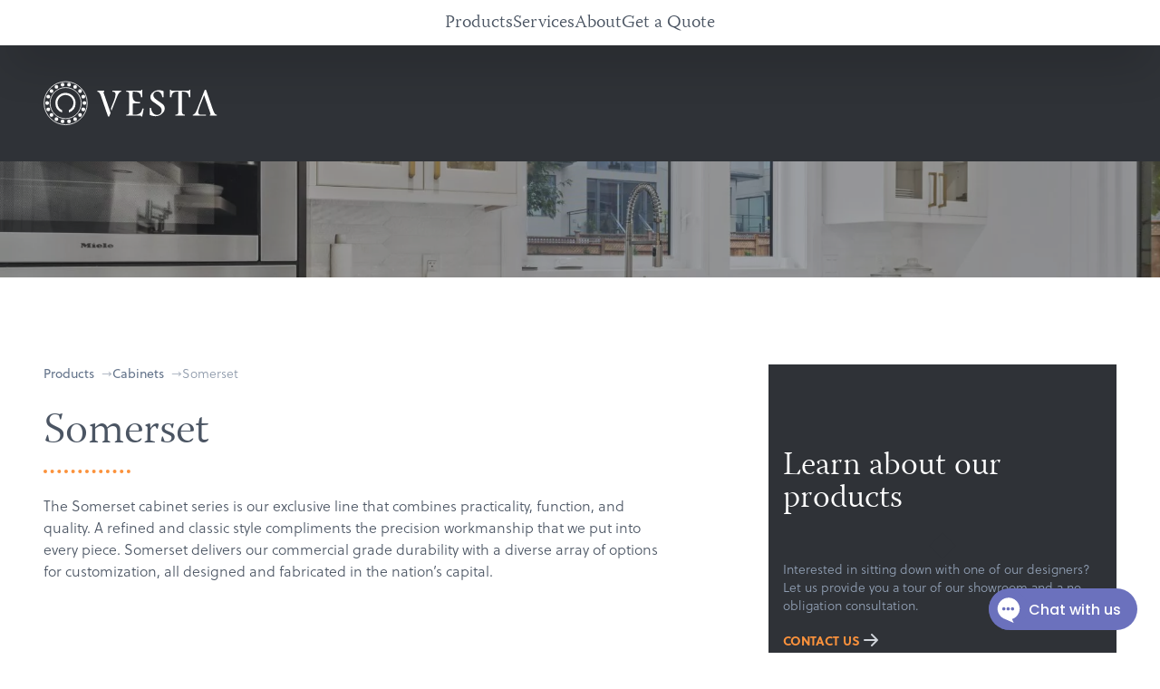

--- FILE ---
content_type: text/html; charset=UTF-8
request_url: https://vestamarble.com/product/somerset/
body_size: 42117
content:
<!DOCTYPE html>
<html class="no-js">
<head>

  <title>Somerset - Vesta Marble | Vesta Marble</title>

	<meta charset="utf-8">
	<meta http-equiv="x-ua-compatible" content="ie=edge">
	<meta name="viewport" content="width=device-width, initial-scale=1">
  <meta charset="UTF-8">
  <link rel="profile" href="http://gmpg.org/xfn/11">
  <link rel="pingback" href="https://vestamarble.com/wp/xmlrpc.php">

	<script>(function(){document.documentElement.className='js'})();</script>
	
	<link rel="apple-touch-icon-precomposed" href="https://vestamarble.com/wp/wp-content/themes/vesta/assets/img/favicon-180.png">
	<link rel="icon" href="https://vestamarble.com/wp/wp-content/themes/vesta/assets/img/favicon-196.png">		

  <script type="module">
    import hotwiredTurbo from 'https://cdn.skypack.dev/@hotwired/turbo@7';
  </script>  
	
	<title>Somerset - Vesta Marble</title>
	<style>img:is([sizes="auto" i], [sizes^="auto," i]) { contain-intrinsic-size: 3000px 1500px }</style>
	
		<!-- All in One SEO Pro 4.8.2 - aioseo.com -->
	<meta name="description" content="The Somerset cabinet series is our exclusive line that combines practicality, function, and quality. A refined and classic style compliments the precision workmanship that we put into every piece. Somerset delivers our commercial grade durability with a diverse array of options for customization, all designed and fabricated in the nation’s capital." />
	<meta name="robots" content="max-image-preview:large" />
	<link rel="canonical" href="https://vestamarble.com/product/somerset/" />
	<meta name="generator" content="All in One SEO Pro (AIOSEO) 4.8.2" />
		<meta property="og:locale" content="en_US" />
		<meta property="og:site_name" content="Vesta Marble -" />
		<meta property="og:type" content="article" />
		<meta property="og:title" content="Somerset - Vesta Marble" />
		<meta property="og:description" content="The Somerset cabinet series is our exclusive line that combines practicality, function, and quality. A refined and classic style compliments the precision workmanship that we put into every piece. Somerset delivers our commercial grade durability with a diverse array of options for customization, all designed and fabricated in the nation’s capital." />
		<meta property="og:url" content="https://vestamarble.com/product/somerset/" />
		<meta property="article:published_time" content="2023-04-26T06:50:18+00:00" />
		<meta property="article:modified_time" content="2023-04-26T06:59:26+00:00" />
		<meta name="twitter:card" content="summary_large_image" />
		<meta name="twitter:title" content="Somerset - Vesta Marble" />
		<meta name="twitter:description" content="The Somerset cabinet series is our exclusive line that combines practicality, function, and quality. A refined and classic style compliments the precision workmanship that we put into every piece. Somerset delivers our commercial grade durability with a diverse array of options for customization, all designed and fabricated in the nation’s capital." />
		<script type="application/ld+json" class="aioseo-schema">
			{"@context":"https:\/\/schema.org","@graph":[{"@type":"BreadcrumbList","@id":"https:\/\/vestamarble.com\/product\/somerset\/#breadcrumblist","itemListElement":[{"@type":"ListItem","@id":"https:\/\/vestamarble.com\/#listItem","position":1,"name":"Home","item":"https:\/\/vestamarble.com\/","nextItem":{"@type":"ListItem","@id":"https:\/\/vestamarble.com\/product\/somerset\/#listItem","name":"Somerset"}},{"@type":"ListItem","@id":"https:\/\/vestamarble.com\/product\/somerset\/#listItem","position":2,"name":"Somerset","previousItem":{"@type":"ListItem","@id":"https:\/\/vestamarble.com\/#listItem","name":"Home"}}]},{"@type":"ItemPage","@id":"https:\/\/vestamarble.com\/product\/somerset\/#itempage","url":"https:\/\/vestamarble.com\/product\/somerset\/","name":"Somerset - Vesta Marble","description":"The Somerset cabinet series is our exclusive line that combines practicality, function, and quality. A refined and classic style compliments the precision workmanship that we put into every piece. Somerset delivers our commercial grade durability with a diverse array of options for customization, all designed and fabricated in the nation\u2019s capital.","inLanguage":"en-US","isPartOf":{"@id":"https:\/\/vestamarble.com\/#website"},"breadcrumb":{"@id":"https:\/\/vestamarble.com\/product\/somerset\/#breadcrumblist"},"image":{"@type":"ImageObject","url":"https:\/\/vestamarble.com\/wp\/wp-content\/uploads\/2023\/04\/point3d-commercial-imaging-ltd-eEkAqh5L4h0-unsplash-scaled.jpg","@id":"https:\/\/vestamarble.com\/product\/somerset\/#mainImage","width":2560,"height":1707},"primaryImageOfPage":{"@id":"https:\/\/vestamarble.com\/product\/somerset\/#mainImage"},"datePublished":"2023-04-26T06:50:18+00:00","dateModified":"2023-04-26T06:59:26+00:00"},{"@type":"Organization","@id":"https:\/\/vestamarble.com\/#organization","name":"Vesta Marble & Granite","url":"https:\/\/vestamarble.com\/"},{"@type":"WebPage","@id":"https:\/\/vestamarble.com\/product\/somerset\/#webpage","url":"https:\/\/vestamarble.com\/product\/somerset\/","name":"Somerset - Vesta Marble","description":"The Somerset cabinet series is our exclusive line that combines practicality, function, and quality. A refined and classic style compliments the precision workmanship that we put into every piece. Somerset delivers our commercial grade durability with a diverse array of options for customization, all designed and fabricated in the nation\u2019s capital.","inLanguage":"en-US","isPartOf":{"@id":"https:\/\/vestamarble.com\/#website"},"breadcrumb":{"@id":"https:\/\/vestamarble.com\/product\/somerset\/#breadcrumblist"},"image":{"@type":"ImageObject","url":"https:\/\/vestamarble.com\/wp\/wp-content\/uploads\/2023\/04\/point3d-commercial-imaging-ltd-eEkAqh5L4h0-unsplash-scaled.jpg","@id":"https:\/\/vestamarble.com\/product\/somerset\/#mainImage","width":2560,"height":1707},"primaryImageOfPage":{"@id":"https:\/\/vestamarble.com\/product\/somerset\/#mainImage"},"datePublished":"2023-04-26T06:50:18+00:00","dateModified":"2023-04-26T06:59:26+00:00"},{"@type":"WebSite","@id":"https:\/\/vestamarble.com\/#website","url":"https:\/\/vestamarble.com\/","name":"Vesta Marble & Granite","inLanguage":"en-US","publisher":{"@id":"https:\/\/vestamarble.com\/#organization"}}]}
		</script>
		<!-- All in One SEO Pro -->

<link rel='dns-prefetch' href='//www.googletagmanager.com' />
<link rel='dns-prefetch' href='//cdnjs.cloudflare.com' />
<script type="text/javascript">
/* <![CDATA[ */
window._wpemojiSettings = {"baseUrl":"https:\/\/s.w.org\/images\/core\/emoji\/16.0.1\/72x72\/","ext":".png","svgUrl":"https:\/\/s.w.org\/images\/core\/emoji\/16.0.1\/svg\/","svgExt":".svg","source":{"concatemoji":"https:\/\/vestamarble.com\/wp\/wp-includes\/js\/wp-emoji-release.min.js?ver=6.8.3"}};
/*! This file is auto-generated */
!function(s,n){var o,i,e;function c(e){try{var t={supportTests:e,timestamp:(new Date).valueOf()};sessionStorage.setItem(o,JSON.stringify(t))}catch(e){}}function p(e,t,n){e.clearRect(0,0,e.canvas.width,e.canvas.height),e.fillText(t,0,0);var t=new Uint32Array(e.getImageData(0,0,e.canvas.width,e.canvas.height).data),a=(e.clearRect(0,0,e.canvas.width,e.canvas.height),e.fillText(n,0,0),new Uint32Array(e.getImageData(0,0,e.canvas.width,e.canvas.height).data));return t.every(function(e,t){return e===a[t]})}function u(e,t){e.clearRect(0,0,e.canvas.width,e.canvas.height),e.fillText(t,0,0);for(var n=e.getImageData(16,16,1,1),a=0;a<n.data.length;a++)if(0!==n.data[a])return!1;return!0}function f(e,t,n,a){switch(t){case"flag":return n(e,"\ud83c\udff3\ufe0f\u200d\u26a7\ufe0f","\ud83c\udff3\ufe0f\u200b\u26a7\ufe0f")?!1:!n(e,"\ud83c\udde8\ud83c\uddf6","\ud83c\udde8\u200b\ud83c\uddf6")&&!n(e,"\ud83c\udff4\udb40\udc67\udb40\udc62\udb40\udc65\udb40\udc6e\udb40\udc67\udb40\udc7f","\ud83c\udff4\u200b\udb40\udc67\u200b\udb40\udc62\u200b\udb40\udc65\u200b\udb40\udc6e\u200b\udb40\udc67\u200b\udb40\udc7f");case"emoji":return!a(e,"\ud83e\udedf")}return!1}function g(e,t,n,a){var r="undefined"!=typeof WorkerGlobalScope&&self instanceof WorkerGlobalScope?new OffscreenCanvas(300,150):s.createElement("canvas"),o=r.getContext("2d",{willReadFrequently:!0}),i=(o.textBaseline="top",o.font="600 32px Arial",{});return e.forEach(function(e){i[e]=t(o,e,n,a)}),i}function t(e){var t=s.createElement("script");t.src=e,t.defer=!0,s.head.appendChild(t)}"undefined"!=typeof Promise&&(o="wpEmojiSettingsSupports",i=["flag","emoji"],n.supports={everything:!0,everythingExceptFlag:!0},e=new Promise(function(e){s.addEventListener("DOMContentLoaded",e,{once:!0})}),new Promise(function(t){var n=function(){try{var e=JSON.parse(sessionStorage.getItem(o));if("object"==typeof e&&"number"==typeof e.timestamp&&(new Date).valueOf()<e.timestamp+604800&&"object"==typeof e.supportTests)return e.supportTests}catch(e){}return null}();if(!n){if("undefined"!=typeof Worker&&"undefined"!=typeof OffscreenCanvas&&"undefined"!=typeof URL&&URL.createObjectURL&&"undefined"!=typeof Blob)try{var e="postMessage("+g.toString()+"("+[JSON.stringify(i),f.toString(),p.toString(),u.toString()].join(",")+"));",a=new Blob([e],{type:"text/javascript"}),r=new Worker(URL.createObjectURL(a),{name:"wpTestEmojiSupports"});return void(r.onmessage=function(e){c(n=e.data),r.terminate(),t(n)})}catch(e){}c(n=g(i,f,p,u))}t(n)}).then(function(e){for(var t in e)n.supports[t]=e[t],n.supports.everything=n.supports.everything&&n.supports[t],"flag"!==t&&(n.supports.everythingExceptFlag=n.supports.everythingExceptFlag&&n.supports[t]);n.supports.everythingExceptFlag=n.supports.everythingExceptFlag&&!n.supports.flag,n.DOMReady=!1,n.readyCallback=function(){n.DOMReady=!0}}).then(function(){return e}).then(function(){var e;n.supports.everything||(n.readyCallback(),(e=n.source||{}).concatemoji?t(e.concatemoji):e.wpemoji&&e.twemoji&&(t(e.twemoji),t(e.wpemoji)))}))}((window,document),window._wpemojiSettings);
/* ]]> */
</script>
<style id='wp-emoji-styles-inline-css' type='text/css'>

	img.wp-smiley, img.emoji {
		display: inline !important;
		border: none !important;
		box-shadow: none !important;
		height: 1em !important;
		width: 1em !important;
		margin: 0 0.07em !important;
		vertical-align: -0.1em !important;
		background: none !important;
		padding: 0 !important;
	}
</style>
<link rel='stylesheet' id='wp-block-library-css' href='https://vestamarble.com/wp/wp-includes/css/dist/block-library/style.min.css?ver=' type='text/css' media='all' />
<style id='classic-theme-styles-inline-css' type='text/css'>
/*! This file is auto-generated */
.wp-block-button__link{color:#fff;background-color:#32373c;border-radius:9999px;box-shadow:none;text-decoration:none;padding:calc(.667em + 2px) calc(1.333em + 2px);font-size:1.125em}.wp-block-file__button{background:#32373c;color:#fff;text-decoration:none}
</style>
<style id='global-styles-inline-css' type='text/css'>
:root{--wp--preset--aspect-ratio--square: 1;--wp--preset--aspect-ratio--4-3: 4/3;--wp--preset--aspect-ratio--3-4: 3/4;--wp--preset--aspect-ratio--3-2: 3/2;--wp--preset--aspect-ratio--2-3: 2/3;--wp--preset--aspect-ratio--16-9: 16/9;--wp--preset--aspect-ratio--9-16: 9/16;--wp--preset--color--black: #000000;--wp--preset--color--cyan-bluish-gray: #abb8c3;--wp--preset--color--white: #ffffff;--wp--preset--color--pale-pink: #f78da7;--wp--preset--color--vivid-red: #cf2e2e;--wp--preset--color--luminous-vivid-orange: #ff6900;--wp--preset--color--luminous-vivid-amber: #fcb900;--wp--preset--color--light-green-cyan: #7bdcb5;--wp--preset--color--vivid-green-cyan: #00d084;--wp--preset--color--pale-cyan-blue: #8ed1fc;--wp--preset--color--vivid-cyan-blue: #0693e3;--wp--preset--color--vivid-purple: #9b51e0;--wp--preset--gradient--vivid-cyan-blue-to-vivid-purple: linear-gradient(135deg,rgba(6,147,227,1) 0%,rgb(155,81,224) 100%);--wp--preset--gradient--light-green-cyan-to-vivid-green-cyan: linear-gradient(135deg,rgb(122,220,180) 0%,rgb(0,208,130) 100%);--wp--preset--gradient--luminous-vivid-amber-to-luminous-vivid-orange: linear-gradient(135deg,rgba(252,185,0,1) 0%,rgba(255,105,0,1) 100%);--wp--preset--gradient--luminous-vivid-orange-to-vivid-red: linear-gradient(135deg,rgba(255,105,0,1) 0%,rgb(207,46,46) 100%);--wp--preset--gradient--very-light-gray-to-cyan-bluish-gray: linear-gradient(135deg,rgb(238,238,238) 0%,rgb(169,184,195) 100%);--wp--preset--gradient--cool-to-warm-spectrum: linear-gradient(135deg,rgb(74,234,220) 0%,rgb(151,120,209) 20%,rgb(207,42,186) 40%,rgb(238,44,130) 60%,rgb(251,105,98) 80%,rgb(254,248,76) 100%);--wp--preset--gradient--blush-light-purple: linear-gradient(135deg,rgb(255,206,236) 0%,rgb(152,150,240) 100%);--wp--preset--gradient--blush-bordeaux: linear-gradient(135deg,rgb(254,205,165) 0%,rgb(254,45,45) 50%,rgb(107,0,62) 100%);--wp--preset--gradient--luminous-dusk: linear-gradient(135deg,rgb(255,203,112) 0%,rgb(199,81,192) 50%,rgb(65,88,208) 100%);--wp--preset--gradient--pale-ocean: linear-gradient(135deg,rgb(255,245,203) 0%,rgb(182,227,212) 50%,rgb(51,167,181) 100%);--wp--preset--gradient--electric-grass: linear-gradient(135deg,rgb(202,248,128) 0%,rgb(113,206,126) 100%);--wp--preset--gradient--midnight: linear-gradient(135deg,rgb(2,3,129) 0%,rgb(40,116,252) 100%);--wp--preset--font-size--small: 13px;--wp--preset--font-size--medium: 20px;--wp--preset--font-size--large: 36px;--wp--preset--font-size--x-large: 42px;--wp--preset--spacing--20: 0.44rem;--wp--preset--spacing--30: 0.67rem;--wp--preset--spacing--40: 1rem;--wp--preset--spacing--50: 1.5rem;--wp--preset--spacing--60: 2.25rem;--wp--preset--spacing--70: 3.38rem;--wp--preset--spacing--80: 5.06rem;--wp--preset--shadow--natural: 6px 6px 9px rgba(0, 0, 0, 0.2);--wp--preset--shadow--deep: 12px 12px 50px rgba(0, 0, 0, 0.4);--wp--preset--shadow--sharp: 6px 6px 0px rgba(0, 0, 0, 0.2);--wp--preset--shadow--outlined: 6px 6px 0px -3px rgba(255, 255, 255, 1), 6px 6px rgba(0, 0, 0, 1);--wp--preset--shadow--crisp: 6px 6px 0px rgba(0, 0, 0, 1);}:where(.is-layout-flex){gap: 0.5em;}:where(.is-layout-grid){gap: 0.5em;}body .is-layout-flex{display: flex;}.is-layout-flex{flex-wrap: wrap;align-items: center;}.is-layout-flex > :is(*, div){margin: 0;}body .is-layout-grid{display: grid;}.is-layout-grid > :is(*, div){margin: 0;}:where(.wp-block-columns.is-layout-flex){gap: 2em;}:where(.wp-block-columns.is-layout-grid){gap: 2em;}:where(.wp-block-post-template.is-layout-flex){gap: 1.25em;}:where(.wp-block-post-template.is-layout-grid){gap: 1.25em;}.has-black-color{color: var(--wp--preset--color--black) !important;}.has-cyan-bluish-gray-color{color: var(--wp--preset--color--cyan-bluish-gray) !important;}.has-white-color{color: var(--wp--preset--color--white) !important;}.has-pale-pink-color{color: var(--wp--preset--color--pale-pink) !important;}.has-vivid-red-color{color: var(--wp--preset--color--vivid-red) !important;}.has-luminous-vivid-orange-color{color: var(--wp--preset--color--luminous-vivid-orange) !important;}.has-luminous-vivid-amber-color{color: var(--wp--preset--color--luminous-vivid-amber) !important;}.has-light-green-cyan-color{color: var(--wp--preset--color--light-green-cyan) !important;}.has-vivid-green-cyan-color{color: var(--wp--preset--color--vivid-green-cyan) !important;}.has-pale-cyan-blue-color{color: var(--wp--preset--color--pale-cyan-blue) !important;}.has-vivid-cyan-blue-color{color: var(--wp--preset--color--vivid-cyan-blue) !important;}.has-vivid-purple-color{color: var(--wp--preset--color--vivid-purple) !important;}.has-black-background-color{background-color: var(--wp--preset--color--black) !important;}.has-cyan-bluish-gray-background-color{background-color: var(--wp--preset--color--cyan-bluish-gray) !important;}.has-white-background-color{background-color: var(--wp--preset--color--white) !important;}.has-pale-pink-background-color{background-color: var(--wp--preset--color--pale-pink) !important;}.has-vivid-red-background-color{background-color: var(--wp--preset--color--vivid-red) !important;}.has-luminous-vivid-orange-background-color{background-color: var(--wp--preset--color--luminous-vivid-orange) !important;}.has-luminous-vivid-amber-background-color{background-color: var(--wp--preset--color--luminous-vivid-amber) !important;}.has-light-green-cyan-background-color{background-color: var(--wp--preset--color--light-green-cyan) !important;}.has-vivid-green-cyan-background-color{background-color: var(--wp--preset--color--vivid-green-cyan) !important;}.has-pale-cyan-blue-background-color{background-color: var(--wp--preset--color--pale-cyan-blue) !important;}.has-vivid-cyan-blue-background-color{background-color: var(--wp--preset--color--vivid-cyan-blue) !important;}.has-vivid-purple-background-color{background-color: var(--wp--preset--color--vivid-purple) !important;}.has-black-border-color{border-color: var(--wp--preset--color--black) !important;}.has-cyan-bluish-gray-border-color{border-color: var(--wp--preset--color--cyan-bluish-gray) !important;}.has-white-border-color{border-color: var(--wp--preset--color--white) !important;}.has-pale-pink-border-color{border-color: var(--wp--preset--color--pale-pink) !important;}.has-vivid-red-border-color{border-color: var(--wp--preset--color--vivid-red) !important;}.has-luminous-vivid-orange-border-color{border-color: var(--wp--preset--color--luminous-vivid-orange) !important;}.has-luminous-vivid-amber-border-color{border-color: var(--wp--preset--color--luminous-vivid-amber) !important;}.has-light-green-cyan-border-color{border-color: var(--wp--preset--color--light-green-cyan) !important;}.has-vivid-green-cyan-border-color{border-color: var(--wp--preset--color--vivid-green-cyan) !important;}.has-pale-cyan-blue-border-color{border-color: var(--wp--preset--color--pale-cyan-blue) !important;}.has-vivid-cyan-blue-border-color{border-color: var(--wp--preset--color--vivid-cyan-blue) !important;}.has-vivid-purple-border-color{border-color: var(--wp--preset--color--vivid-purple) !important;}.has-vivid-cyan-blue-to-vivid-purple-gradient-background{background: var(--wp--preset--gradient--vivid-cyan-blue-to-vivid-purple) !important;}.has-light-green-cyan-to-vivid-green-cyan-gradient-background{background: var(--wp--preset--gradient--light-green-cyan-to-vivid-green-cyan) !important;}.has-luminous-vivid-amber-to-luminous-vivid-orange-gradient-background{background: var(--wp--preset--gradient--luminous-vivid-amber-to-luminous-vivid-orange) !important;}.has-luminous-vivid-orange-to-vivid-red-gradient-background{background: var(--wp--preset--gradient--luminous-vivid-orange-to-vivid-red) !important;}.has-very-light-gray-to-cyan-bluish-gray-gradient-background{background: var(--wp--preset--gradient--very-light-gray-to-cyan-bluish-gray) !important;}.has-cool-to-warm-spectrum-gradient-background{background: var(--wp--preset--gradient--cool-to-warm-spectrum) !important;}.has-blush-light-purple-gradient-background{background: var(--wp--preset--gradient--blush-light-purple) !important;}.has-blush-bordeaux-gradient-background{background: var(--wp--preset--gradient--blush-bordeaux) !important;}.has-luminous-dusk-gradient-background{background: var(--wp--preset--gradient--luminous-dusk) !important;}.has-pale-ocean-gradient-background{background: var(--wp--preset--gradient--pale-ocean) !important;}.has-electric-grass-gradient-background{background: var(--wp--preset--gradient--electric-grass) !important;}.has-midnight-gradient-background{background: var(--wp--preset--gradient--midnight) !important;}.has-small-font-size{font-size: var(--wp--preset--font-size--small) !important;}.has-medium-font-size{font-size: var(--wp--preset--font-size--medium) !important;}.has-large-font-size{font-size: var(--wp--preset--font-size--large) !important;}.has-x-large-font-size{font-size: var(--wp--preset--font-size--x-large) !important;}
:where(.wp-block-post-template.is-layout-flex){gap: 1.25em;}:where(.wp-block-post-template.is-layout-grid){gap: 1.25em;}
:where(.wp-block-columns.is-layout-flex){gap: 2em;}:where(.wp-block-columns.is-layout-grid){gap: 2em;}
:root :where(.wp-block-pullquote){font-size: 1.5em;line-height: 1.6;}
</style>
<link rel='stylesheet' id='theme-0-css' href='https://vestamarble.com/wp/wp-content/themes/vesta/build/assets/index-9557ac88.css?ver=' type='text/css' media='all' />
<script type="text/javascript" src="https://vestamarble.com/wp/wp-includes/js/jquery/jquery.min.js?ver=3.7.1" id="jquery-core-js"></script>
<script type="text/javascript" src="https://vestamarble.com/wp/wp-includes/js/jquery/jquery-migrate.min.js?ver=3.4.1" id="jquery-migrate-js"></script>
<script type="text/javascript" id="theme-js-extra">
/* <![CDATA[ */
var env = {"siteUrl":"https:\/\/vestamarble.com","themeUrl":"https:\/\/vestamarble.com\/wp\/wp-content\/themes\/vesta","ajaxUrl":"https:\/\/vestamarble.com\/wp\/wp-admin\/admin-ajax.php"};
/* ]]> */
</script>
<script type="text/javascript" src="https://vestamarble.com/wp/wp-content/themes/vesta/build/assets/main-6bd744e4.js?ver=6.8.3" id="theme-js"></script>

<!-- Google tag (gtag.js) snippet added by Site Kit -->
<!-- Google Analytics snippet added by Site Kit -->
<script type="text/javascript" src="https://www.googletagmanager.com/gtag/js?id=GT-5TCZLVR" id="google_gtagjs-js" async></script>
<script type="text/javascript" id="google_gtagjs-js-after">
/* <![CDATA[ */
window.dataLayer = window.dataLayer || [];function gtag(){dataLayer.push(arguments);}
gtag("set","linker",{"domains":["vestamarble.com"]});
gtag("js", new Date());
gtag("set", "developer_id.dZTNiMT", true);
gtag("config", "GT-5TCZLVR");
/* ]]> */
</script>
<script type="text/javascript" src="//cdnjs.cloudflare.com/ajax/libs/gsap/3.9.0/gsap.min.js?ver=6.8.3" id="gsap-js"></script>
<link rel="https://api.w.org/" href="https://vestamarble.com/wp-json/" /><link rel="alternate" title="JSON" type="application/json" href="https://vestamarble.com/wp-json/wp/v2/product/390" /><link rel="alternate" title="oEmbed (JSON)" type="application/json+oembed" href="https://vestamarble.com/wp-json/oembed/1.0/embed?url=https%3A%2F%2Fvestamarble.com%2Fproduct%2Fsomerset%2F" />
<link rel="alternate" title="oEmbed (XML)" type="text/xml+oembed" href="https://vestamarble.com/wp-json/oembed/1.0/embed?url=https%3A%2F%2Fvestamarble.com%2Fproduct%2Fsomerset%2F&#038;format=xml" />

		<!-- GA Google Analytics @ https://m0n.co/ga -->
		<script async src="https://www.googletagmanager.com/gtag/js?id=UA-4272173-10"></script>
		<script>
			window.dataLayer = window.dataLayer || [];
			function gtag(){dataLayer.push(arguments);}
			gtag('js', new Date());
			gtag('config', 'UA-4272173-10');
		</script>

	<meta name="generator" content="Site Kit by Google 1.167.0" /><link rel="icon" href="https://vestamarble.com/wp/wp-content/uploads/2023/08/cropped-vesta-logo-32x32.png" sizes="32x32" />
<link rel="icon" href="https://vestamarble.com/wp/wp-content/uploads/2023/08/cropped-vesta-logo-192x192.png" sizes="192x192" />
<link rel="apple-touch-icon" href="https://vestamarble.com/wp/wp-content/uploads/2023/08/cropped-vesta-logo-180x180.png" />
<meta name="msapplication-TileImage" content="https://vestamarble.com/wp/wp-content/uploads/2023/08/cropped-vesta-logo-270x270.png" />

</head>

<body class="wp-singular product-template-default single single-product postid-390 wp-theme-vesta somerset">
<div id="page" class="site">
	
  <div class="site-layout" data-page-title="Somerset - Vesta Marble | Vesta Marble">
  
  	<div class="site-drawer fixed inset-0 w-screen h-screen bg-darkGray opacity-0 text-white pointer-events-none flex items-center justify-center transition duration-300 delay-200 transform -translate-y-8">
  		<div class="container">
        <div data-drawer-toggle class="absolute top-4 right-4 w-10 h-10">
          <svg class="icon w-full h-full"><use xlink:href="#sprite-tabler/x"></use></svg>
        </div>

        <ul class="flex flex-col items-center font-heading text-3xl gap-4">
                  <li class="menu-item  menu-item menu-item-type-post_type menu-item-object-page menu-item-19">
            <a class="" href="https://vestamarble.com/products/">Products</a>
          </li>
                  <li class="menu-item  menu-item menu-item-type-post_type menu-item-object-page menu-item-18">
            <a class="" href="https://vestamarble.com/services/">Services</a>
          </li>
                  <li class="menu-item  menu-item menu-item-type-post_type menu-item-object-page menu-item-17">
            <a class="" href="https://vestamarble.com/about/">About</a>
          </li>
                  <li class="menu-item  menu-item menu-item-type-post_type menu-item-object-page menu-item-1655">
            <a class="" href="https://vestamarble.com/quote/">Get a Quote</a>
          </li>
                </ul>  				
				
  		</div>
  	</div>

    <div id="masthead" class="site-header relative z-50" role="banner">
      <div class="absolute top-full w-screen pt-2 sm:pt-8">
        <div class="container flex justify-between items-center">        
          <h1 class="w-36 sm:w-48 h-16 text-white">
            <a href="https://vestamarble.com" rel="home">
              <span class="screen-reader-text">Vesta Marble</span>
              <svg class="icon w-full h-full"><use xlink:href="#sprite-logo/vesta"></use></svg>
            </a>
          </h1>

          <div class="hamburger sm:hidden" data-drawer-toggle>
            <span class="bar"></span>
            <span class="bar"></span>
            <span class="bar"></span>
          </div> 
        </div>   
      </div>  
      <nav class="w-screen font-heading text-xl shadow-2xl sticky top-0 p-2 leading-none bg-white sm:flex items-center justify-center hidden">
        <ul class="flex items-center gap-6">
                  <li class=" menu-item menu-item-type-post_type menu-item-object-page menu-item-19">
            <a class="pt-2 pb-1 inline-flex border-b-2 border-transparent hover:border-smoke hover:border-opacity-50 transition-all duration-500" href="https://vestamarble.com/products/">Products</a>
                      </li>
                  <li class=" menu-item menu-item-type-post_type menu-item-object-page menu-item-18">
            <a class="pt-2 pb-1 inline-flex border-b-2 border-transparent hover:border-smoke hover:border-opacity-50 transition-all duration-500" href="https://vestamarble.com/services/">Services</a>
                      </li>
                  <li class=" menu-item menu-item-type-post_type menu-item-object-page menu-item-17">
            <a class="pt-2 pb-1 inline-flex border-b-2 border-transparent hover:border-smoke hover:border-opacity-50 transition-all duration-500" href="https://vestamarble.com/about/">About</a>
                      </li>
                  <li class=" menu-item menu-item-type-post_type menu-item-object-page menu-item-1655">
            <a class="pt-2 pb-1 inline-flex border-b-2 border-transparent hover:border-smoke hover:border-opacity-50 transition-all duration-500" href="https://vestamarble.com/quote/">Get a Quote</a>
                      </li>
                </ul>
      </nav>          
    </div>
    
    <div id="content" class="site-content">
    
      
  <section class="pt-32 pb-32 bg-darkGray relative overflow-hidden">
    <img src="https://vestamarble.com/wp/wp-content/uploads/2023/04/point3d-commercial-imaging-ltd-eEkAqh5L4h0-unsplash-2000x1333.webp" class="absolute inset-0 w-full h-full object-cover opacity-60 z-1" data-scroll-to='{ "y": 60 }' data-scroll-start="1" data-scroll-end="1.35">
  </section>  <section class="section section--product">
  <div class="py-12 md:py-24">
    <div class="container">
      <div class="row between-sm">
        <div class="col-xs-12 col-sm-7">
          <div class="text-sm text-slate-500 mb-8">
            <div class="breadcrumb"><a href="/products">Products</a><a href="https://vestamarble.com/products/cabinets/">Cabinets</a><span>Somerset</span></div>
          </div>
          <h2 class="font-heading text-5xl title-underline">Somerset</h2>
          <div class="mt-6 generic-text-content">
            <p>The Somerset cabinet series is our exclusive line that combines practicality, function, and quality. A refined and classic style compliments the precision workmanship that we put into every piece. Somerset delivers our commercial grade durability with a diverse array of options for customization, all designed and fabricated in the nation’s capital.</p>

          </div>
        </div>
        <div class="col-xs-12 col-sm-4 hidden md:block">
          <section class="section section-- " data- id="">
    <div class="bg-darkGray">
  <div class="relative overflow-hidden">
    <div class="relative p-4 pt-24 pb-8 z-10 font-heading text-white text-4xl leading-none">Learn about our products</div>
    <img class="absolute inset-0 object-cover opacity-30 w-full h-full max-w-none" src="https://vestamarble.com/wp/wp-content/uploads/2023/04/027A0177-1024x683.webp">
  </div>
  <div class="relative p-4 pb-8 text-sm text-darkGray">
    <div class="h-5 w-5 bg-current transform rotate-45 absolute top-0 -translate-y-1/2 left-1/2 -translate-x-1/2"></div>    <div class="text-slate-400 mb-4"><p>Interested in sitting down with one of our designers? Let us provide you a tour of our showroom and a no obligation consultation.</p>
</div>
          <a class="text-orange-400 uppercase font-bold inline-flex items-center gap-2 group" href="https://vestamarble.com/wp/contact/" target="">
  Contact us
  <span class="inline-flex w-6 h-6 text-gray-300 transform transition duration-500 group-hover:text-orange-400 group-hover:translate-x-2"><svg class="icon w-full h-full"><use xlink:href="#sprite-tabler/arrow-right"></use></svg></span>
</a>
            
  </div>
</div>
</section>        </div>
      </div>
    </div>
  </div>
  <div class="py-12 md:py-24 bg-slate-100 bg-opacity-50">
    <div class="container">    

      <div class="flex flex-col md:flex-row gap-x-16 gap-y-6 justify-center mb-12" data-scroll='{ "opacity": 0, "y": 20 }' data-scroll-start="0" data-scroll-end="0.35">
                              </div>

            <img src="https://vestamarble.com/wp/wp-content/uploads/2023/04/point3d-commercial-imaging-ltd-eEkAqh5L4h0-unsplash-2000x1333.webp" class="w-full rounded" data-scroll='{ "opacity": 0 }' data-scroll-start="0" data-scroll-end="0.25">      
          </div>
  </div>
  <div class="py-12 md:py-24 block md:hidden">
    <div class="container">
        <section class="section section-- " data- id="">
    <div class="bg-darkGray">
  <div class="relative overflow-hidden">
    <div class="relative p-4 pt-24 pb-8 z-10 font-heading text-white text-4xl leading-none">Learn about our products</div>
    <img class="absolute inset-0 object-cover opacity-30 w-full h-full max-w-none" src="https://vestamarble.com/wp/wp-content/uploads/2023/04/027A0177-1024x683.webp">
  </div>
  <div class="relative p-4 pb-8 text-sm text-darkGray">
    <div class="h-5 w-5 bg-current transform rotate-45 absolute top-0 -translate-y-1/2 left-1/2 -translate-x-1/2"></div>    <div class="text-slate-400 mb-4"><p>Interested in sitting down with one of our designers? Let us provide you a tour of our showroom and a no obligation consultation.</p>
</div>
          <a class="text-orange-400 uppercase font-bold inline-flex items-center gap-2 group" href="https://vestamarble.com/wp/contact/" target="">
  Contact us
  <span class="inline-flex w-6 h-6 text-gray-300 transform transition duration-500 group-hover:text-orange-400 group-hover:translate-x-2"><svg class="icon w-full h-full"><use xlink:href="#sprite-tabler/arrow-right"></use></svg></span>
</a>
            
  </div>
</div>
</section>    </div>
  </div>
</section>  <section class="section section-- " data- id="">
    <div class="py-12 md:py-24 relative overflow-hidden text-white bg-gradient-to-b from-slate-100 to-white">
  <div class="h-5 w-5 bg-current transform rotate-45 absolute top-0 -translate-y-1/2 left-1/2 -translate-x-1/2"></div>  <div class="container text-gray-600">
    <div class="row center-xs">
      <div class="col-xs-12 col-sm-8 text-center">
        <h2 class="font-handwritten text-7xl sm:text-8xl text-orange-400" data-scroll='{ "opacity": 0, "y": -20 }' data-scroll-start="0.05" data-scroll-end="0.3">We make it here</h2>
        <div class="my-8"><p>It starts with an obsession for the best materials. It’s skill and precision, a disciplined focus on craftsmanship, and an unwavering attention to detail. Designed, built, and installed by us in Ottawa, Canada.</p>
</div>
                <a href="https://vestamarble.com/wp/quote/" target="" class="button">Get a Quote</a>
              </div>
    </div>
  </div>
</div>
</section>
      
    </div>
  
    <div id="footer" class="site-footer relative overflow-hidden py-12 bg-darkGray text-white">
      <div class="h-5 w-5 bg-current transform rotate-45 absolute top-0 -translate-y-1/2 left-1/2 -translate-x-1/2"></div>      
      <div class="container text-smoke">  
        <div class="w-48 h-16 mx-auto mb-8 text-orange-400">
          <svg class="icon w-full h-full"><use xlink:href="#sprite-logo/vesta-colour"></use></svg> 
        </div> 
        <div class="row gap-y-6">
          <div class="col-md-6 col-sm-12 col-xs-12">
            <h3 class="text-white font-normal text-lg mb-6">We make it here</h3>
            <div class="text-sm">
              <div class="grid sm:grid-cols-4 grid-cols-2 grid-flow-row-dense gap-x-8 gap-y-2">
                                  <div class=" menu-item menu-item-type-post_type menu-item-object-page menu-item-104 menu-item-has-children row-span-4">
                    <a class="inline-flex font-bold hover:text-gray-300 transition mb-1" href="https://vestamarble.com/products/">Products</a>
                                          <div class="flex flex-col">
                                              <a class="hover:text-gray-300 transition mb-1" href="https://vestamarble.com/products/cabinets/">Cabinets</a>
                                              <a class="hover:text-gray-300 transition mb-1" href="https://vestamarble.com/products/stone-surfaces/">Stone Surfaces</a>
                                              <a class="hover:text-gray-300 transition mb-1" href="https://vestamarble.com/products/tiles/">Tiles</a>
                                            </div>
                                      </div>
                                  <div class=" menu-item menu-item-type-post_type menu-item-object-page menu-item-100 menu-item-has-children row-span-5">
                    <a class="inline-flex font-bold hover:text-gray-300 transition mb-1" href="https://vestamarble.com/services/">Services</a>
                                          <div class="flex flex-col">
                                              <a class="hover:text-gray-300 transition mb-1" href="https://vestamarble.com/services/fabrication/">Fabrication</a>
                                              <a class="hover:text-gray-300 transition mb-1" href="https://vestamarble.com/services/precision-templating/">Precision Templating</a>
                                              <a class="hover:text-gray-300 transition mb-1" href="https://vestamarble.com/services/installation/">Installation</a>
                                              <a class="hover:text-gray-300 transition mb-1" href="https://vestamarble.com/services/renovation-project-management/">Renovation Project Management</a>
                                            </div>
                                      </div>
                                  <div class=" menu-item menu-item-type-post_type menu-item-object-page menu-item-96 menu-item-has-children row-span-4">
                    <a class="inline-flex font-bold hover:text-gray-300 transition mb-1" href="https://vestamarble.com/about/">About</a>
                                          <div class="flex flex-col">
                                              <a class="hover:text-gray-300 transition mb-1" href="https://vestamarble.com/about/careers/">Careers</a>
                                              <a class="hover:text-gray-300 transition mb-1" href="https://vestamarble.com/about/environment/">Environment</a>
                                              <a class="hover:text-gray-300 transition mb-1" href="https://vestamarble.com/about/faq/">FAQ</a>
                                            </div>
                                      </div>
                                  <div class=" menu-item menu-item-type-post_type menu-item-object-page menu-item-110 row-span-1">
                    <a class="inline-flex font-bold hover:text-gray-300 transition mb-1" href="https://vestamarble.com/projects/">Projects</a>
                                      </div>
                                  <div class=" menu-item menu-item-type-post_type menu-item-object-page menu-item-94 row-span-1">
                    <a class="inline-flex font-bold hover:text-gray-300 transition mb-1" href="https://vestamarble.com/quote/">Get a Quote</a>
                                      </div>
                                  <div class=" menu-item menu-item-type-post_type menu-item-object-page menu-item-93 row-span-1">
                    <a class="inline-flex font-bold hover:text-gray-300 transition mb-1" href="https://vestamarble.com/blog/">Blog</a>
                                      </div>
                                  <div class=" menu-item menu-item-type-post_type menu-item-object-page menu-item-95 row-span-1">
                    <a class="inline-flex font-bold hover:text-gray-300 transition mb-1" href="https://vestamarble.com/contact/">Contact</a>
                                      </div>
                	
              </div>
            </div>
          </div>
          <div class="col-md-2 col-md-offset-1 col-sm-6 col-xs-6">
            <h3 class="text-white text-lg mb-6">Showroom hours</h3>
            <div class="text-sm">
              <p>Monday to Friday<br />
 8:30am – 5:00pm*</p>
<p>Saturdays <br />
10:30am – 3:00pm*</p>
<p>*by appointment only</p>

            </div>
          </div>
          <div class="col-md-2 col-md-offset-1 col-sm-6 col-xs-6">
            <h3 class="text-white text-lg mb-6">Contact us</h3>
            <div class="text-sm">
              <p>1402 Star Top Road<br />
Ottawa, ON K1B 4V7</p>
<p>tel. (613) 733-9098<br />
fax (613) 842-0360</p>

              <p><a href="mailto:info@vestamarble.com" class="hover:text-gray-300 transition">info@vestamarble.com</a></p>
            </div>
          </div>
        </div>
        <div class="row center-xs">
          <div class="col-xs-12 mt-6 flex gap-4 flex-wrap justify-center saturate-0">
                          <a href="https://www.gohba.ca/" target="_blank"><img src="https://vestamarble.com/wp/wp-content/uploads/2023/04/logo-gohba.webp" class="w-16 h-16 object-contain"></a>
                          <a href="https://www.idcanada.org/" target="_blank"><img src="https://vestamarble.com/wp/wp-content/uploads/2023/05/idc-logo.webp" class="w-16 h-16 object-contain"></a>
                          <a href="https://www.naturalstoneinstitute.org/" target="_blank"><img src="https://vestamarble.com/wp/wp-content/uploads/2023/05/nsi-logo.webp" class="w-16 h-16 object-contain"></a>
                          <a href="https://www.naturalstoneinstitute.org/programs/accreditation/accreditation/" target="_blank"><img src="https://vestamarble.com/wp/wp-content/uploads/2023/05/nsi-accredited.webp" class="w-16 h-16 object-contain"></a>
                          <a href="http://www.nkba.org/" target="_blank"><img src="https://vestamarble.com/wp/wp-content/uploads/2023/05/nkba-logo.webp" class="w-16 h-16 object-contain"></a>
                          <a href="https://www.oxa.org/" target="_blank"><img src="https://vestamarble.com/wp/wp-content/uploads/2023/05/oxa-logo.webp" class="w-16 h-16 object-contain"></a>
                          <a href="https://oca.ca/" target="_blank"><img src="https://vestamarble.com/wp/wp-content/uploads/2023/05/oca-logo.webp" class="w-16 h-16 object-contain"></a>
                      </div>
        </div>
      </div>
      <div class="row-span-1 row-span-2 row-span-3 row-span-4 row-span-5 row-span-6 row-span-7 row-span-8"></div>
    </div>
    
  </div>

</div>
<script type="speculationrules">
{"prefetch":[{"source":"document","where":{"and":[{"href_matches":"\/*"},{"not":{"href_matches":["\/wp\/wp-*.php","\/wp\/wp-admin\/*","\/wp\/wp-content\/uploads\/*","\/wp\/wp-content\/*","\/wp\/wp-content\/plugins\/*","\/wp\/wp-content\/themes\/vesta\/*","\/*\\?(.+)"]}},{"not":{"selector_matches":"a[rel~=\"nofollow\"]"}},{"not":{"selector_matches":".no-prefetch, .no-prefetch a"}}]},"eagerness":"conservative"}]}
</script>
<script type="text/javascript" src="https://vestamarble.com/wp/wp-content/themes/vesta/build/assets/footer-fee8598a.js?ver=6.8.3" id="footer-js"></script>


 <div id="formillachat" style="z-index:100 "></div><div id="formillawindowholder"><span style="display:none"></span></div><script type="text/javascript">      (function () {       var head = document.getElementsByTagName("head").item(0);       var script = document.createElement('script');       var src = (document.location.protocol == "https:" ? 'https://www.formilla.com/scripts/feedback.js' : 'http://www.formilla.com/scripts/feedback.js');      script.setAttribute("type", "text/javascript"); script.setAttribute("src", src); script.setAttribute("async", true);       var complete = false;       script.onload = script.onreadystatechange = function () {         if (!complete && (!this.readyState || this.readyState == 'loaded' || this.readyState == 'complete')) {           complete = true;           Formilla.guid = 'a2da0a1b-a83c-4960-b337-45a4a798a934';          Formilla.loadFormillaChatButton();             }      };       head.appendChild(script);   })();  </script> 

<div style="display:none;">

</div>

</body>
</html>
<!-- Dynamic page generated in 0.371 seconds. -->
<!-- Cached page generated by WP-Super-Cache on 2026-01-22 15:12:41 -->

<!-- super cache -->

--- FILE ---
content_type: text/css
request_url: https://vestamarble.com/wp/wp-content/themes/vesta/build/assets/index-9557ac88.css?ver=
body_size: 124391
content:
@charset "UTF-8";@import"https://use.typekit.net/dhp3fdj.css";*,:before,:after{-webkit-box-sizing:border-box;box-sizing:border-box;border-width:0;border-style:solid;border-color:#e5e7eb}:before,:after{--tw-content: ""}html{line-height:1.5;-webkit-text-size-adjust:100%;-moz-tab-size:4;-o-tab-size:4;tab-size:4;font-family:soleil,ui-sans-serif,system-ui,-apple-system,BlinkMacSystemFont,Segoe UI,Roboto,Helvetica Neue,Arial,Noto Sans,sans-serif,"Apple Color Emoji","Segoe UI Emoji",Segoe UI Symbol,"Noto Color Emoji";-webkit-font-feature-settings:normal;font-feature-settings:normal;font-variation-settings:normal}body{margin:0;line-height:inherit}hr{height:0;color:inherit;border-top-width:1px}abbr:where([title]){-webkit-text-decoration:underline dotted;text-decoration:underline dotted}h1,h2,h3,h4,h5,h6{font-size:inherit;font-weight:inherit}a{color:inherit;text-decoration:inherit}b,strong{font-weight:bolder}code,kbd,samp,pre{font-family:ui-monospace,SFMono-Regular,Menlo,Monaco,Consolas,Liberation Mono,Courier New,monospace;font-size:1em}small{font-size:80%}sub,sup{font-size:75%;line-height:0;position:relative;vertical-align:baseline}sub{bottom:-.25em}sup{top:-.5em}table{text-indent:0;border-color:inherit;border-collapse:collapse}button,input,optgroup,select,textarea{font-family:inherit;font-size:100%;font-weight:inherit;line-height:inherit;color:inherit;margin:0;padding:0}button,select{text-transform:none}button,[type=button],[type=reset],[type=submit]{-webkit-appearance:button;background-color:transparent;background-image:none}:-moz-focusring{outline:auto}:-moz-ui-invalid{box-shadow:none}progress{vertical-align:baseline}::-webkit-inner-spin-button,::-webkit-outer-spin-button{height:auto}[type=search]{-webkit-appearance:textfield;outline-offset:-2px}::-webkit-search-decoration{-webkit-appearance:none}::-webkit-file-upload-button{-webkit-appearance:button;font:inherit}summary{display:list-item}blockquote,dl,dd,h1,h2,h3,h4,h5,h6,hr,figure,p,pre{margin:0}fieldset{margin:0;padding:0}legend{padding:0}ol,ul,menu{list-style:none;margin:0;padding:0}textarea{resize:vertical}input::-webkit-input-placeholder,textarea::-webkit-input-placeholder{opacity:1;color:#9ca3af}input::-moz-placeholder,textarea::-moz-placeholder{opacity:1;color:#9ca3af}input:-ms-input-placeholder,textarea:-ms-input-placeholder{opacity:1;color:#9ca3af}input::-ms-input-placeholder,textarea::-ms-input-placeholder{opacity:1;color:#9ca3af}input::placeholder,textarea::placeholder{opacity:1;color:#9ca3af}button,[role=button]{cursor:pointer}:disabled{cursor:default}img,svg,video,canvas,audio,iframe,embed,object{display:block;vertical-align:middle}img,video{max-width:100%;height:auto}[hidden]{display:none}*,:before,:after{--tw-border-spacing-x: 0;--tw-border-spacing-y: 0;--tw-translate-x: 0;--tw-translate-y: 0;--tw-rotate: 0;--tw-skew-x: 0;--tw-skew-y: 0;--tw-scale-x: 1;--tw-scale-y: 1;--tw-pan-x: ;--tw-pan-y: ;--tw-pinch-zoom: ;--tw-scroll-snap-strictness: proximity;--tw-ordinal: ;--tw-slashed-zero: ;--tw-numeric-figure: ;--tw-numeric-spacing: ;--tw-numeric-fraction: ;--tw-ring-inset: ;--tw-ring-offset-width: 0px;--tw-ring-offset-color: #fff;--tw-ring-color: rgb(59 130 246 / .5);--tw-ring-offset-shadow: 0 0 #0000;--tw-ring-shadow: 0 0 #0000;--tw-shadow: 0 0 #0000;--tw-shadow-colored: 0 0 #0000;--tw-blur: ;--tw-brightness: ;--tw-contrast: ;--tw-grayscale: ;--tw-hue-rotate: ;--tw-invert: ;--tw-saturate: ;--tw-sepia: ;--tw-drop-shadow: ;--tw-backdrop-blur: ;--tw-backdrop-brightness: ;--tw-backdrop-contrast: ;--tw-backdrop-grayscale: ;--tw-backdrop-hue-rotate: ;--tw-backdrop-invert: ;--tw-backdrop-opacity: ;--tw-backdrop-saturate: ;--tw-backdrop-sepia: }::-webkit-backdrop{--tw-border-spacing-x: 0;--tw-border-spacing-y: 0;--tw-translate-x: 0;--tw-translate-y: 0;--tw-rotate: 0;--tw-skew-x: 0;--tw-skew-y: 0;--tw-scale-x: 1;--tw-scale-y: 1;--tw-pan-x: ;--tw-pan-y: ;--tw-pinch-zoom: ;--tw-scroll-snap-strictness: proximity;--tw-ordinal: ;--tw-slashed-zero: ;--tw-numeric-figure: ;--tw-numeric-spacing: ;--tw-numeric-fraction: ;--tw-ring-inset: ;--tw-ring-offset-width: 0px;--tw-ring-offset-color: #fff;--tw-ring-color: rgb(59 130 246 / .5);--tw-ring-offset-shadow: 0 0 #0000;--tw-ring-shadow: 0 0 #0000;--tw-shadow: 0 0 #0000;--tw-shadow-colored: 0 0 #0000;--tw-blur: ;--tw-brightness: ;--tw-contrast: ;--tw-grayscale: ;--tw-hue-rotate: ;--tw-invert: ;--tw-saturate: ;--tw-sepia: ;--tw-drop-shadow: ;--tw-backdrop-blur: ;--tw-backdrop-brightness: ;--tw-backdrop-contrast: ;--tw-backdrop-grayscale: ;--tw-backdrop-hue-rotate: ;--tw-backdrop-invert: ;--tw-backdrop-opacity: ;--tw-backdrop-saturate: ;--tw-backdrop-sepia: }::backdrop{--tw-border-spacing-x: 0;--tw-border-spacing-y: 0;--tw-translate-x: 0;--tw-translate-y: 0;--tw-rotate: 0;--tw-skew-x: 0;--tw-skew-y: 0;--tw-scale-x: 1;--tw-scale-y: 1;--tw-pan-x: ;--tw-pan-y: ;--tw-pinch-zoom: ;--tw-scroll-snap-strictness: proximity;--tw-ordinal: ;--tw-slashed-zero: ;--tw-numeric-figure: ;--tw-numeric-spacing: ;--tw-numeric-fraction: ;--tw-ring-inset: ;--tw-ring-offset-width: 0px;--tw-ring-offset-color: #fff;--tw-ring-color: rgb(59 130 246 / .5);--tw-ring-offset-shadow: 0 0 #0000;--tw-ring-shadow: 0 0 #0000;--tw-shadow: 0 0 #0000;--tw-shadow-colored: 0 0 #0000;--tw-blur: ;--tw-brightness: ;--tw-contrast: ;--tw-grayscale: ;--tw-hue-rotate: ;--tw-invert: ;--tw-saturate: ;--tw-sepia: ;--tw-drop-shadow: ;--tw-backdrop-blur: ;--tw-backdrop-brightness: ;--tw-backdrop-contrast: ;--tw-backdrop-grayscale: ;--tw-backdrop-hue-rotate: ;--tw-backdrop-invert: ;--tw-backdrop-opacity: ;--tw-backdrop-saturate: ;--tw-backdrop-sepia: }.container{width:100%}@media (min-width: 640px){.container{max-width:640px}}@media (min-width: 768px){.container{max-width:768px}}@media (min-width: 1024px){.container{max-width:1024px}}@media (min-width: 1280px){.container{max-width:1280px}}@media (min-width: 1536px){.container{max-width:1536px}}.pointer-events-none{pointer-events:none}.visible{visibility:visible}.static{position:static}.fixed{position:fixed}.absolute{position:absolute}.relative{position:relative}.sticky{position:sticky}.inset-0{inset:0}.bottom-0{bottom:0}.bottom-8{bottom:2rem}.left-1\/2{left:50%}.right-4{right:1rem}.top-0{top:0}.top-4{top:1rem}.top-full{top:100%}.z-0{z-index:0}.z-10{z-index:10}.z-20{z-index:20}.z-50{z-index:50}.col-span-1{grid-column:span 1 / span 1}.col-span-2{grid-column:span 2 / span 2}.row-span-1{grid-row:span 1 / span 1}.row-span-2{grid-row:span 2 / span 2}.row-span-3{grid-row:span 3 / span 3}.row-span-4{grid-row:span 4 / span 4}.row-span-5{grid-row:span 5 / span 5}.row-span-6{grid-row:span 6 / span 6}.mx-auto{margin-left:auto;margin-right:auto}.my-2{margin-top:.5rem;margin-bottom:.5rem}.my-8{margin-top:2rem;margin-bottom:2rem}.mb-1{margin-bottom:.25rem}.mb-12{margin-bottom:3rem}.mb-4{margin-bottom:1rem}.mb-6{margin-bottom:1.5rem}.mb-8{margin-bottom:2rem}.mt-1{margin-top:.25rem}.mt-12{margin-top:3rem}.mt-16{margin-top:4rem}.mt-2{margin-top:.5rem}.mt-3{margin-top:.75rem}.mt-4{margin-top:1rem}.mt-6{margin-top:1.5rem}.mt-8{margin-top:2rem}.block{display:block}.flex{display:-webkit-box;display:-ms-flexbox;display:flex}.inline-flex{display:-webkit-inline-box;display:-ms-inline-flexbox;display:inline-flex}.grid{display:grid}.contents{display:contents}.hidden{display:none}.aspect-square{aspect-ratio:1 / 1}.aspect-video{aspect-ratio:16 / 9}.h-1{height:.25rem}.h-10{height:2.5rem}.h-16{height:4rem}.h-36{height:9rem}.h-40{height:10rem}.h-5{height:1.25rem}.h-6{height:1.5rem}.h-full{height:100%}.h-screen{height:100vh}.w-1\/2{width:50%}.w-10{width:2.5rem}.w-16{width:4rem}.w-24{width:6rem}.w-36{width:9rem}.w-48{width:12rem}.w-5{width:1.25rem}.w-6{width:1.5rem}.w-full{width:100%}.w-screen{width:100vw}.max-w-none{max-width:none}.flex-\[0\.3\]{-webkit-box-flex:.3;-ms-flex:.3;flex:.3}.flex-\[0\.7\]{-webkit-box-flex:.7;-ms-flex:.7;flex:.7}.flex-auto{-webkit-box-flex:1;-ms-flex:1 1 auto;flex:1 1 auto}.-translate-x-1\/2{--tw-translate-x: -50%;-webkit-transform:translate(var(--tw-translate-x),var(--tw-translate-y)) rotate(var(--tw-rotate)) skewX(var(--tw-skew-x)) skewY(var(--tw-skew-y)) scaleX(var(--tw-scale-x)) scaleY(var(--tw-scale-y));-ms-transform:translate(var(--tw-translate-x),var(--tw-translate-y)) rotate(var(--tw-rotate)) skewX(var(--tw-skew-x)) skewY(var(--tw-skew-y)) scaleX(var(--tw-scale-x)) scaleY(var(--tw-scale-y));transform:translate(var(--tw-translate-x),var(--tw-translate-y)) rotate(var(--tw-rotate)) skew(var(--tw-skew-x)) skewY(var(--tw-skew-y)) scaleX(var(--tw-scale-x)) scaleY(var(--tw-scale-y))}.-translate-y-1\/2{--tw-translate-y: -50%;-webkit-transform:translate(var(--tw-translate-x),var(--tw-translate-y)) rotate(var(--tw-rotate)) skewX(var(--tw-skew-x)) skewY(var(--tw-skew-y)) scaleX(var(--tw-scale-x)) scaleY(var(--tw-scale-y));-ms-transform:translate(var(--tw-translate-x),var(--tw-translate-y)) rotate(var(--tw-rotate)) skewX(var(--tw-skew-x)) skewY(var(--tw-skew-y)) scaleX(var(--tw-scale-x)) scaleY(var(--tw-scale-y));transform:translate(var(--tw-translate-x),var(--tw-translate-y)) rotate(var(--tw-rotate)) skew(var(--tw-skew-x)) skewY(var(--tw-skew-y)) scaleX(var(--tw-scale-x)) scaleY(var(--tw-scale-y))}.-translate-y-8{--tw-translate-y: -2rem;-webkit-transform:translate(var(--tw-translate-x),var(--tw-translate-y)) rotate(var(--tw-rotate)) skewX(var(--tw-skew-x)) skewY(var(--tw-skew-y)) scaleX(var(--tw-scale-x)) scaleY(var(--tw-scale-y));-ms-transform:translate(var(--tw-translate-x),var(--tw-translate-y)) rotate(var(--tw-rotate)) skewX(var(--tw-skew-x)) skewY(var(--tw-skew-y)) scaleX(var(--tw-scale-x)) scaleY(var(--tw-scale-y));transform:translate(var(--tw-translate-x),var(--tw-translate-y)) rotate(var(--tw-rotate)) skew(var(--tw-skew-x)) skewY(var(--tw-skew-y)) scaleX(var(--tw-scale-x)) scaleY(var(--tw-scale-y))}.translate-y-1\/2{--tw-translate-y: 50%;-webkit-transform:translate(var(--tw-translate-x),var(--tw-translate-y)) rotate(var(--tw-rotate)) skewX(var(--tw-skew-x)) skewY(var(--tw-skew-y)) scaleX(var(--tw-scale-x)) scaleY(var(--tw-scale-y));-ms-transform:translate(var(--tw-translate-x),var(--tw-translate-y)) rotate(var(--tw-rotate)) skewX(var(--tw-skew-x)) skewY(var(--tw-skew-y)) scaleX(var(--tw-scale-x)) scaleY(var(--tw-scale-y));transform:translate(var(--tw-translate-x),var(--tw-translate-y)) rotate(var(--tw-rotate)) skew(var(--tw-skew-x)) skewY(var(--tw-skew-y)) scaleX(var(--tw-scale-x)) scaleY(var(--tw-scale-y))}.rotate-45{--tw-rotate: 45deg;-webkit-transform:translate(var(--tw-translate-x),var(--tw-translate-y)) rotate(var(--tw-rotate)) skewX(var(--tw-skew-x)) skewY(var(--tw-skew-y)) scaleX(var(--tw-scale-x)) scaleY(var(--tw-scale-y));-ms-transform:translate(var(--tw-translate-x),var(--tw-translate-y)) rotate(var(--tw-rotate)) skewX(var(--tw-skew-x)) skewY(var(--tw-skew-y)) scaleX(var(--tw-scale-x)) scaleY(var(--tw-scale-y));transform:translate(var(--tw-translate-x),var(--tw-translate-y)) rotate(var(--tw-rotate)) skew(var(--tw-skew-x)) skewY(var(--tw-skew-y)) scaleX(var(--tw-scale-x)) scaleY(var(--tw-scale-y))}.transform{-webkit-transform:translate(var(--tw-translate-x),var(--tw-translate-y)) rotate(var(--tw-rotate)) skewX(var(--tw-skew-x)) skewY(var(--tw-skew-y)) scaleX(var(--tw-scale-x)) scaleY(var(--tw-scale-y));-ms-transform:translate(var(--tw-translate-x),var(--tw-translate-y)) rotate(var(--tw-rotate)) skewX(var(--tw-skew-x)) skewY(var(--tw-skew-y)) scaleX(var(--tw-scale-x)) scaleY(var(--tw-scale-y));transform:translate(var(--tw-translate-x),var(--tw-translate-y)) rotate(var(--tw-rotate)) skew(var(--tw-skew-x)) skewY(var(--tw-skew-y)) scaleX(var(--tw-scale-x)) scaleY(var(--tw-scale-y))}.cursor-pointer{cursor:pointer}.list-inside{list-style-position:inside}.list-disc{list-style-type:disc}.grid-flow-dense{grid-auto-flow:dense}.grid-flow-row-dense{grid-auto-flow:row dense}.auto-rows-fr{grid-auto-rows:minmax(0,1fr)}.auto-rows-max{grid-auto-rows:-webkit-max-content;grid-auto-rows:max-content}.grid-cols-1{grid-template-columns:repeat(1,minmax(0,1fr))}.grid-cols-2{grid-template-columns:repeat(2,minmax(0,1fr))}.grid-cols-3{grid-template-columns:repeat(3,minmax(0,1fr))}.grid-cols-4{grid-template-columns:repeat(4,minmax(0,1fr))}.flex-col{-webkit-box-orient:vertical;-webkit-box-direction:normal;-ms-flex-direction:column;flex-direction:column}.flex-wrap{-ms-flex-wrap:wrap;flex-wrap:wrap}.items-start{-webkit-box-align:start;-ms-flex-align:start;align-items:flex-start}.items-center{-webkit-box-align:center;-ms-flex-align:center;align-items:center}.justify-center{-webkit-box-pack:center;-ms-flex-pack:center;justify-content:center}.justify-between{-webkit-box-pack:justify;-ms-flex-pack:justify;justify-content:space-between}.gap-2{gap:.5rem}.gap-4{gap:1rem}.gap-6{gap:1.5rem}.gap-8{gap:2rem}.gap-x-16{-webkit-column-gap:4rem;-moz-column-gap:4rem;column-gap:4rem}.gap-x-8{-webkit-column-gap:2rem;-moz-column-gap:2rem;column-gap:2rem}.gap-y-2{row-gap:.5rem}.gap-y-6{row-gap:1.5rem}.gap-y-8{row-gap:2rem}.overflow-hidden{overflow:hidden}.whitespace-nowrap{white-space:nowrap}.rounded{border-radius:.25rem}.rounded-full{border-radius:9999px}.border{border-width:1px}.border-b{border-bottom-width:1px}.border-b-2{border-bottom-width:2px}.border-gray-200{--tw-border-opacity: 1;border-color:rgb(229 231 235 / var(--tw-border-opacity))}.border-orange-400{--tw-border-opacity: 1;border-color:rgb(251 146 60 / var(--tw-border-opacity))}.border-slate-300{--tw-border-opacity: 1;border-color:rgb(203 213 225 / var(--tw-border-opacity))}.border-transparent{border-color:transparent}.bg-current{background-color:currentColor}.bg-darkGray{--tw-bg-opacity: 1;background-color:rgb(47 50 55 / var(--tw-bg-opacity))}.bg-gray-800{--tw-bg-opacity: 1;background-color:rgb(31 41 55 / var(--tw-bg-opacity))}.bg-slate-100{--tw-bg-opacity: 1;background-color:rgb(241 245 249 / var(--tw-bg-opacity))}.bg-slate-200{--tw-bg-opacity: 1;background-color:rgb(226 232 240 / var(--tw-bg-opacity))}.bg-white{--tw-bg-opacity: 1;background-color:rgb(255 255 255 / var(--tw-bg-opacity))}.bg-opacity-50{--tw-bg-opacity: .5}.bg-gradient-to-b{background-image:-webkit-gradient(linear,left top,left bottom,from(var(--tw-gradient-stops)));background-image:-o-linear-gradient(top,var(--tw-gradient-stops));background-image:linear-gradient(to bottom,var(--tw-gradient-stops))}.from-slate-100{--tw-gradient-from: #f1f5f9 var(--tw-gradient-from-position);--tw-gradient-from-position: ;--tw-gradient-to: rgb(241 245 249 / 0) var(--tw-gradient-from-position);--tw-gradient-to-position: ;--tw-gradient-stops: var(--tw-gradient-from), var(--tw-gradient-to)}.to-white{--tw-gradient-to: #fff var(--tw-gradient-to-position);--tw-gradient-to-position: }.object-contain{-o-object-fit:contain;object-fit:contain}.object-cover{-o-object-fit:cover;object-fit:cover}.p-2{padding:.5rem}.p-4{padding:1rem}.px-12{padding-left:3rem;padding-right:3rem}.px-4{padding-left:1rem;padding-right:1rem}.py-1{padding-top:.25rem;padding-bottom:.25rem}.py-12{padding-top:3rem;padding-bottom:3rem}.py-16{padding-top:4rem;padding-bottom:4rem}.py-4{padding-top:1rem;padding-bottom:1rem}.py-6{padding-top:1.5rem;padding-bottom:1.5rem}.pb-1{padding-bottom:.25rem}.pb-24{padding-bottom:6rem}.pb-32{padding-bottom:8rem}.pb-8{padding-bottom:2rem}.pt-2{padding-top:.5rem}.pt-24{padding-top:6rem}.pt-32{padding-top:8rem}.text-left{text-align:left}.text-center{text-align:center}.font-handwritten{font-family:lindsey-signature,ui-sans-serif,system-ui,-apple-system,BlinkMacSystemFont,Segoe UI,Roboto,Helvetica Neue,Arial,Noto Sans,sans-serif,"Apple Color Emoji","Segoe UI Emoji",Segoe UI Symbol,"Noto Color Emoji"}.font-heading{font-family:warnock-pro,ui-serif,Georgia,Cambria,Times New Roman,Times,serif}.text-2xl{font-size:1.5rem;line-height:2rem}.text-3xl{font-size:1.875rem;line-height:2.25rem}.text-4xl{font-size:2.25rem;line-height:2.5rem}.text-5xl{font-size:3rem;line-height:1}.text-6xl{font-size:3.75rem;line-height:1}.text-7xl{font-size:4.5rem;line-height:1}.text-base{font-size:1rem;line-height:1.5rem}.text-lg{font-size:1.125rem;line-height:1.75rem}.text-sm{font-size:.875rem;line-height:1.25rem}.text-xl{font-size:1.25rem;line-height:1.75rem}.font-bold{font-weight:700}.font-light{font-weight:300}.font-medium{font-weight:500}.font-normal{font-weight:400}.uppercase{text-transform:uppercase}.lowercase{text-transform:lowercase}.leading-none{line-height:1}.leading-tight{line-height:1.25}.text-darkGray{--tw-text-opacity: 1;color:rgb(47 50 55 / var(--tw-text-opacity))}.text-gray-300{--tw-text-opacity: 1;color:rgb(209 213 219 / var(--tw-text-opacity))}.text-gray-400{--tw-text-opacity: 1;color:rgb(156 163 175 / var(--tw-text-opacity))}.text-gray-500{--tw-text-opacity: 1;color:rgb(107 114 128 / var(--tw-text-opacity))}.text-gray-600{--tw-text-opacity: 1;color:rgb(75 85 99 / var(--tw-text-opacity))}.text-orange-400{--tw-text-opacity: 1;color:rgb(251 146 60 / var(--tw-text-opacity))}.text-red-400{--tw-text-opacity: 1;color:rgb(248 113 113 / var(--tw-text-opacity))}.text-red-500{--tw-text-opacity: 1;color:rgb(239 68 68 / var(--tw-text-opacity))}.text-slate-100{--tw-text-opacity: 1;color:rgb(241 245 249 / var(--tw-text-opacity))}.text-slate-400{--tw-text-opacity: 1;color:rgb(148 163 184 / var(--tw-text-opacity))}.text-slate-500{--tw-text-opacity: 1;color:rgb(100 116 139 / var(--tw-text-opacity))}.text-slate-700{--tw-text-opacity: 1;color:rgb(51 65 85 / var(--tw-text-opacity))}.text-smoke{--tw-text-opacity: 1;color:rgb(160 167 185 / var(--tw-text-opacity))}.text-white{--tw-text-opacity: 1;color:rgb(255 255 255 / var(--tw-text-opacity))}.opacity-0{opacity:0}.opacity-30{opacity:.3}.opacity-40{opacity:.4}.opacity-60{opacity:.6}.shadow-2xl{--tw-shadow: 0 25px 50px -12px rgb(0 0 0 / .25);--tw-shadow-colored: 0 25px 50px -12px var(--tw-shadow-color);-webkit-box-shadow:var(--tw-ring-offset-shadow, 0 0 #0000),var(--tw-ring-shadow, 0 0 #0000),var(--tw-shadow);box-shadow:var(--tw-ring-offset-shadow, 0 0 #0000),var(--tw-ring-shadow, 0 0 #0000),var(--tw-shadow)}.shadow-frame{--tw-shadow: inset 0 0 0 16px rgba(255, 255, 255, .7);--tw-shadow-colored: inset 0 0 0 16px var(--tw-shadow-color);-webkit-box-shadow:var(--tw-ring-offset-shadow, 0 0 #0000),var(--tw-ring-shadow, 0 0 #0000),var(--tw-shadow);box-shadow:var(--tw-ring-offset-shadow, 0 0 #0000),var(--tw-ring-shadow, 0 0 #0000),var(--tw-shadow)}.saturate-0{--tw-saturate: saturate(0);-webkit-filter:var(--tw-blur) var(--tw-brightness) var(--tw-contrast) var(--tw-grayscale) var(--tw-hue-rotate) var(--tw-invert) var(--tw-saturate) var(--tw-sepia) var(--tw-drop-shadow);filter:var(--tw-blur) var(--tw-brightness) var(--tw-contrast) var(--tw-grayscale) var(--tw-hue-rotate) var(--tw-invert) var(--tw-saturate) var(--tw-sepia) var(--tw-drop-shadow)}.filter{-webkit-filter:var(--tw-blur) var(--tw-brightness) var(--tw-contrast) var(--tw-grayscale) var(--tw-hue-rotate) var(--tw-invert) var(--tw-saturate) var(--tw-sepia) var(--tw-drop-shadow);filter:var(--tw-blur) var(--tw-brightness) var(--tw-contrast) var(--tw-grayscale) var(--tw-hue-rotate) var(--tw-invert) var(--tw-saturate) var(--tw-sepia) var(--tw-drop-shadow)}.transition{-webkit-transition-property:color,background-color,border-color,text-decoration-color,fill,stroke,opacity,-webkit-box-shadow,-webkit-transform,-webkit-filter,-webkit-backdrop-filter;transition-property:color,background-color,border-color,text-decoration-color,fill,stroke,opacity,-webkit-box-shadow,-webkit-transform,-webkit-filter,-webkit-backdrop-filter;-o-transition-property:color,background-color,border-color,text-decoration-color,fill,stroke,opacity,box-shadow,transform,filter,backdrop-filter;transition-property:color,background-color,border-color,text-decoration-color,fill,stroke,opacity,box-shadow,transform,filter,backdrop-filter;transition-property:color,background-color,border-color,text-decoration-color,fill,stroke,opacity,box-shadow,transform,filter,backdrop-filter,-webkit-box-shadow,-webkit-transform,-webkit-filter,-webkit-backdrop-filter;-webkit-transition-timing-function:cubic-bezier(.4,0,.2,1);-o-transition-timing-function:cubic-bezier(.4,0,.2,1);transition-timing-function:cubic-bezier(.4,0,.2,1);-webkit-transition-duration:.15s;-o-transition-duration:.15s;transition-duration:.15s}.transition-all{-webkit-transition-property:all;-o-transition-property:all;transition-property:all;-webkit-transition-timing-function:cubic-bezier(.4,0,.2,1);-o-transition-timing-function:cubic-bezier(.4,0,.2,1);transition-timing-function:cubic-bezier(.4,0,.2,1);-webkit-transition-duration:.15s;-o-transition-duration:.15s;transition-duration:.15s}.delay-200{-webkit-transition-delay:.2s;-o-transition-delay:.2s;transition-delay:.2s}.duration-1000{-webkit-transition-duration:1s;-o-transition-duration:1s;transition-duration:1s}.duration-300{-webkit-transition-duration:.3s;-o-transition-duration:.3s;transition-duration:.3s}.duration-500{-webkit-transition-duration:.5s;-o-transition-duration:.5s;transition-duration:.5s}.container-fluid,.container{margin-right:auto;margin-left:auto}.container-fluid{padding-right:2rem;padding-left:2rem}.row{-webkit-box-sizing:border-box;box-sizing:border-box;display:-webkit-box;display:-ms-flexbox;display:flex;-webkit-box-flex:0;-ms-flex:0 1 auto;flex:0 1 auto;-webkit-box-orient:horizontal;-webkit-box-direction:normal;-ms-flex-direction:row;flex-direction:row;-ms-flex-wrap:wrap;flex-wrap:wrap;margin-right:-.5rem;margin-left:-.5rem}.row.reverse{-webkit-box-orient:horizontal;-webkit-box-direction:reverse;-ms-flex-direction:row-reverse;flex-direction:row-reverse}.col.reverse{-webkit-box-orient:vertical;-webkit-box-direction:reverse;-ms-flex-direction:column-reverse;flex-direction:column-reverse}.col-xs,.col-xs-1,.col-xs-2,.col-xs-3,.col-xs-4,.col-xs-5,.col-xs-6,.col-xs-7,.col-xs-8,.col-xs-9,.col-xs-10,.col-xs-11,.col-xs-12,.col-xs-offset-0,.col-xs-offset-1,.col-xs-offset-2,.col-xs-offset-3,.col-xs-offset-4,.col-xs-offset-5,.col-xs-offset-6,.col-xs-offset-7,.col-xs-offset-8,.col-xs-offset-9,.col-xs-offset-10,.col-xs-offset-11,.col-xs-offset-12{-webkit-box-sizing:border-box;box-sizing:border-box;-webkit-box-flex:0;-ms-flex:0 0 auto;flex:0 0 auto;padding-right:.5rem;padding-left:.5rem}.col-xs{-webkit-box-flex:1;-ms-flex-positive:1;flex-grow:1;-ms-flex-preferred-size:0;flex-basis:0;max-width:100%}.col-xs-1{-ms-flex-preferred-size:8.33333333%;flex-basis:8.33333333%;max-width:8.33333333%}.col-xs-2{-ms-flex-preferred-size:16.66666667%;flex-basis:16.66666667%;max-width:16.66666667%}.col-xs-3{-ms-flex-preferred-size:25%;flex-basis:25%;max-width:25%}.col-xs-4{-ms-flex-preferred-size:33.33333333%;flex-basis:33.33333333%;max-width:33.33333333%}.col-xs-5{-ms-flex-preferred-size:41.66666667%;flex-basis:41.66666667%;max-width:41.66666667%}.col-xs-6{-ms-flex-preferred-size:50%;flex-basis:50%;max-width:50%}.col-xs-7{-ms-flex-preferred-size:58.33333333%;flex-basis:58.33333333%;max-width:58.33333333%}.col-xs-8{-ms-flex-preferred-size:66.66666667%;flex-basis:66.66666667%;max-width:66.66666667%}.col-xs-9{-ms-flex-preferred-size:75%;flex-basis:75%;max-width:75%}.col-xs-10{-ms-flex-preferred-size:83.33333333%;flex-basis:83.33333333%;max-width:83.33333333%}.col-xs-11{-ms-flex-preferred-size:91.66666667%;flex-basis:91.66666667%;max-width:91.66666667%}.col-xs-12{-ms-flex-preferred-size:100%;flex-basis:100%;max-width:100%}.col-xs-offset-0{margin-left:0}.col-xs-offset-1{margin-left:8.33333333%}.col-xs-offset-2{margin-left:16.66666667%}.col-xs-offset-3{margin-left:25%}.col-xs-offset-4{margin-left:33.33333333%}.col-xs-offset-5{margin-left:41.66666667%}.col-xs-offset-6{margin-left:50%}.col-xs-offset-7{margin-left:58.33333333%}.col-xs-offset-8{margin-left:66.66666667%}.col-xs-offset-9{margin-left:75%}.col-xs-offset-10{margin-left:83.33333333%}.col-xs-offset-11{margin-left:91.66666667%}.start-xs{-webkit-box-pack:start;-ms-flex-pack:start;justify-content:flex-start;text-align:start}.center-xs{-webkit-box-pack:center;-ms-flex-pack:center;justify-content:center;text-align:center}.end-xs{-webkit-box-pack:end;-ms-flex-pack:end;justify-content:flex-end;text-align:end}.top-xs{-webkit-box-align:start;-ms-flex-align:start;align-items:flex-start}.middle-xs{-webkit-box-align:center;-ms-flex-align:center;align-items:center}.bottom-xs{-webkit-box-align:end;-ms-flex-align:end;align-items:flex-end}.around-xs{-ms-flex-pack:distribute;justify-content:space-around}.between-xs{-webkit-box-pack:justify;-ms-flex-pack:justify;justify-content:space-between}.first-xs{-webkit-box-ordinal-group:0;-ms-flex-order:-1;order:-1}.last-xs{-webkit-box-ordinal-group:2;-ms-flex-order:1;order:1}@media only screen and (min-width: 48em){.container{width:49rem}.col-sm,.col-sm-1,.col-sm-2,.col-sm-3,.col-sm-4,.col-sm-5,.col-sm-6,.col-sm-7,.col-sm-8,.col-sm-9,.col-sm-10,.col-sm-11,.col-sm-12,.col-sm-offset-0,.col-sm-offset-1,.col-sm-offset-2,.col-sm-offset-3,.col-sm-offset-4,.col-sm-offset-5,.col-sm-offset-6,.col-sm-offset-7,.col-sm-offset-8,.col-sm-offset-9,.col-sm-offset-10,.col-sm-offset-11,.col-sm-offset-12{-webkit-box-sizing:border-box;box-sizing:border-box;-webkit-box-flex:0;-ms-flex:0 0 auto;flex:0 0 auto;padding-right:.5rem;padding-left:.5rem}.col-sm{-webkit-box-flex:1;-ms-flex-positive:1;flex-grow:1;-ms-flex-preferred-size:0;flex-basis:0;max-width:100%}.col-sm-1{-ms-flex-preferred-size:8.33333333%;flex-basis:8.33333333%;max-width:8.33333333%}.col-sm-2{-ms-flex-preferred-size:16.66666667%;flex-basis:16.66666667%;max-width:16.66666667%}.col-sm-3{-ms-flex-preferred-size:25%;flex-basis:25%;max-width:25%}.col-sm-4{-ms-flex-preferred-size:33.33333333%;flex-basis:33.33333333%;max-width:33.33333333%}.col-sm-5{-ms-flex-preferred-size:41.66666667%;flex-basis:41.66666667%;max-width:41.66666667%}.col-sm-6{-ms-flex-preferred-size:50%;flex-basis:50%;max-width:50%}.col-sm-7{-ms-flex-preferred-size:58.33333333%;flex-basis:58.33333333%;max-width:58.33333333%}.col-sm-8{-ms-flex-preferred-size:66.66666667%;flex-basis:66.66666667%;max-width:66.66666667%}.col-sm-9{-ms-flex-preferred-size:75%;flex-basis:75%;max-width:75%}.col-sm-10{-ms-flex-preferred-size:83.33333333%;flex-basis:83.33333333%;max-width:83.33333333%}.col-sm-11{-ms-flex-preferred-size:91.66666667%;flex-basis:91.66666667%;max-width:91.66666667%}.col-sm-12{-ms-flex-preferred-size:100%;flex-basis:100%;max-width:100%}.col-sm-offset-0{margin-left:0}.col-sm-offset-1{margin-left:8.33333333%}.col-sm-offset-2{margin-left:16.66666667%}.col-sm-offset-3{margin-left:25%}.col-sm-offset-4{margin-left:33.33333333%}.col-sm-offset-5{margin-left:41.66666667%}.col-sm-offset-6{margin-left:50%}.col-sm-offset-7{margin-left:58.33333333%}.col-sm-offset-8{margin-left:66.66666667%}.col-sm-offset-9{margin-left:75%}.col-sm-offset-10{margin-left:83.33333333%}.col-sm-offset-11{margin-left:91.66666667%}.start-sm{-webkit-box-pack:start;-ms-flex-pack:start;justify-content:flex-start;text-align:start}.center-sm{-webkit-box-pack:center;-ms-flex-pack:center;justify-content:center;text-align:center}.end-sm{-webkit-box-pack:end;-ms-flex-pack:end;justify-content:flex-end;text-align:end}.top-sm{-webkit-box-align:start;-ms-flex-align:start;align-items:flex-start}.middle-sm{-webkit-box-align:center;-ms-flex-align:center;align-items:center}.bottom-sm{-webkit-box-align:end;-ms-flex-align:end;align-items:flex-end}.around-sm{-ms-flex-pack:distribute;justify-content:space-around}.between-sm{-webkit-box-pack:justify;-ms-flex-pack:justify;justify-content:space-between}.first-sm{-webkit-box-ordinal-group:0;-ms-flex-order:-1;order:-1}.last-sm{-webkit-box-ordinal-group:2;-ms-flex-order:1;order:1}}@media only screen and (min-width: 64em){.container{width:65rem}.col-md,.col-md-1,.col-md-2,.col-md-3,.col-md-4,.col-md-5,.col-md-6,.col-md-7,.col-md-8,.col-md-9,.col-md-10,.col-md-11,.col-md-12,.col-md-offset-0,.col-md-offset-1,.col-md-offset-2,.col-md-offset-3,.col-md-offset-4,.col-md-offset-5,.col-md-offset-6,.col-md-offset-7,.col-md-offset-8,.col-md-offset-9,.col-md-offset-10,.col-md-offset-11,.col-md-offset-12{-webkit-box-sizing:border-box;box-sizing:border-box;-webkit-box-flex:0;-ms-flex:0 0 auto;flex:0 0 auto;padding-right:.5rem;padding-left:.5rem}.col-md{-webkit-box-flex:1;-ms-flex-positive:1;flex-grow:1;-ms-flex-preferred-size:0;flex-basis:0;max-width:100%}.col-md-1{-ms-flex-preferred-size:8.33333333%;flex-basis:8.33333333%;max-width:8.33333333%}.col-md-2{-ms-flex-preferred-size:16.66666667%;flex-basis:16.66666667%;max-width:16.66666667%}.col-md-3{-ms-flex-preferred-size:25%;flex-basis:25%;max-width:25%}.col-md-4{-ms-flex-preferred-size:33.33333333%;flex-basis:33.33333333%;max-width:33.33333333%}.col-md-5{-ms-flex-preferred-size:41.66666667%;flex-basis:41.66666667%;max-width:41.66666667%}.col-md-6{-ms-flex-preferred-size:50%;flex-basis:50%;max-width:50%}.col-md-7{-ms-flex-preferred-size:58.33333333%;flex-basis:58.33333333%;max-width:58.33333333%}.col-md-8{-ms-flex-preferred-size:66.66666667%;flex-basis:66.66666667%;max-width:66.66666667%}.col-md-9{-ms-flex-preferred-size:75%;flex-basis:75%;max-width:75%}.col-md-10{-ms-flex-preferred-size:83.33333333%;flex-basis:83.33333333%;max-width:83.33333333%}.col-md-11{-ms-flex-preferred-size:91.66666667%;flex-basis:91.66666667%;max-width:91.66666667%}.col-md-12{-ms-flex-preferred-size:100%;flex-basis:100%;max-width:100%}.col-md-offset-0{margin-left:0}.col-md-offset-1{margin-left:8.33333333%}.col-md-offset-2{margin-left:16.66666667%}.col-md-offset-3{margin-left:25%}.col-md-offset-4{margin-left:33.33333333%}.col-md-offset-5{margin-left:41.66666667%}.col-md-offset-6{margin-left:50%}.col-md-offset-7{margin-left:58.33333333%}.col-md-offset-8{margin-left:66.66666667%}.col-md-offset-9{margin-left:75%}.col-md-offset-10{margin-left:83.33333333%}.col-md-offset-11{margin-left:91.66666667%}.start-md{-webkit-box-pack:start;-ms-flex-pack:start;justify-content:flex-start;text-align:start}.center-md{-webkit-box-pack:center;-ms-flex-pack:center;justify-content:center;text-align:center}.end-md{-webkit-box-pack:end;-ms-flex-pack:end;justify-content:flex-end;text-align:end}.top-md{-webkit-box-align:start;-ms-flex-align:start;align-items:flex-start}.middle-md{-webkit-box-align:center;-ms-flex-align:center;align-items:center}.bottom-md{-webkit-box-align:end;-ms-flex-align:end;align-items:flex-end}.around-md{-ms-flex-pack:distribute;justify-content:space-around}.between-md{-webkit-box-pack:justify;-ms-flex-pack:justify;justify-content:space-between}.first-md{-webkit-box-ordinal-group:0;-ms-flex-order:-1;order:-1}.last-md{-webkit-box-ordinal-group:2;-ms-flex-order:1;order:1}}@media only screen and (min-width: 75em){.container{width:76rem}.col-lg,.col-lg-1,.col-lg-2,.col-lg-3,.col-lg-4,.col-lg-5,.col-lg-6,.col-lg-7,.col-lg-8,.col-lg-9,.col-lg-10,.col-lg-11,.col-lg-12,.col-lg-offset-0,.col-lg-offset-1,.col-lg-offset-2,.col-lg-offset-3,.col-lg-offset-4,.col-lg-offset-5,.col-lg-offset-6,.col-lg-offset-7,.col-lg-offset-8,.col-lg-offset-9,.col-lg-offset-10,.col-lg-offset-11,.col-lg-offset-12{-webkit-box-sizing:border-box;box-sizing:border-box;-webkit-box-flex:0;-ms-flex:0 0 auto;flex:0 0 auto;padding-right:.5rem;padding-left:.5rem}.col-lg{-webkit-box-flex:1;-ms-flex-positive:1;flex-grow:1;-ms-flex-preferred-size:0;flex-basis:0;max-width:100%}.col-lg-1{-ms-flex-preferred-size:8.33333333%;flex-basis:8.33333333%;max-width:8.33333333%}.col-lg-2{-ms-flex-preferred-size:16.66666667%;flex-basis:16.66666667%;max-width:16.66666667%}.col-lg-3{-ms-flex-preferred-size:25%;flex-basis:25%;max-width:25%}.col-lg-4{-ms-flex-preferred-size:33.33333333%;flex-basis:33.33333333%;max-width:33.33333333%}.col-lg-5{-ms-flex-preferred-size:41.66666667%;flex-basis:41.66666667%;max-width:41.66666667%}.col-lg-6{-ms-flex-preferred-size:50%;flex-basis:50%;max-width:50%}.col-lg-7{-ms-flex-preferred-size:58.33333333%;flex-basis:58.33333333%;max-width:58.33333333%}.col-lg-8{-ms-flex-preferred-size:66.66666667%;flex-basis:66.66666667%;max-width:66.66666667%}.col-lg-9{-ms-flex-preferred-size:75%;flex-basis:75%;max-width:75%}.col-lg-10{-ms-flex-preferred-size:83.33333333%;flex-basis:83.33333333%;max-width:83.33333333%}.col-lg-11{-ms-flex-preferred-size:91.66666667%;flex-basis:91.66666667%;max-width:91.66666667%}.col-lg-12{-ms-flex-preferred-size:100%;flex-basis:100%;max-width:100%}.col-lg-offset-0{margin-left:0}.col-lg-offset-1{margin-left:8.33333333%}.col-lg-offset-2{margin-left:16.66666667%}.col-lg-offset-3{margin-left:25%}.col-lg-offset-4{margin-left:33.33333333%}.col-lg-offset-5{margin-left:41.66666667%}.col-lg-offset-6{margin-left:50%}.col-lg-offset-7{margin-left:58.33333333%}.col-lg-offset-8{margin-left:66.66666667%}.col-lg-offset-9{margin-left:75%}.col-lg-offset-10{margin-left:83.33333333%}.col-lg-offset-11{margin-left:91.66666667%}.start-lg{-webkit-box-pack:start;-ms-flex-pack:start;justify-content:flex-start;text-align:start}.center-lg{-webkit-box-pack:center;-ms-flex-pack:center;justify-content:center;text-align:center}.end-lg{-webkit-box-pack:end;-ms-flex-pack:end;justify-content:flex-end;text-align:end}.top-lg{-webkit-box-align:start;-ms-flex-align:start;align-items:flex-start}.middle-lg{-webkit-box-align:center;-ms-flex-align:center;align-items:center}.bottom-lg{-webkit-box-align:end;-ms-flex-align:end;align-items:flex-end}.around-lg{-ms-flex-pack:distribute;justify-content:space-around}.between-lg{-webkit-box-pack:justify;-ms-flex-pack:justify;justify-content:space-between}.first-lg{-webkit-box-ordinal-group:0;-ms-flex-order:-1;order:-1}.last-lg{-webkit-box-ordinal-group:2;-ms-flex-order:1;order:1}}/*! Flickity v3.0.0
https://flickity.metafizzy.co
---------------------------------------------- */.flickity-enabled{position:relative}.flickity-enabled:focus{outline:none}.flickity-viewport{overflow:hidden;position:relative;height:100%;-ms-touch-action:pan-y;touch-action:pan-y}.flickity-slider{position:absolute;width:100%;height:100%;left:0}.flickity-rtl .flickity-slider{left:unset;right:0}.flickity-enabled.is-draggable{-webkit-tap-highlight-color:transparent;-webkit-user-select:none;-moz-user-select:none;-ms-user-select:none;user-select:none}.flickity-enabled.is-draggable .flickity-viewport{cursor:move;cursor:-webkit-grab;cursor:grab}.flickity-enabled.is-draggable .flickity-viewport.is-pointer-down{cursor:-webkit-grabbing;cursor:grabbing}.flickity-cell{position:absolute;left:0}.flickity-rtl .flickity-cell{left:unset;right:0}.flickity-button{position:absolute;background:hsl(0 0% 100%/75%);border:none;color:#333}.flickity-button:hover{background:white;cursor:pointer}.flickity-button:focus{outline:none;-webkit-box-shadow:0 0 0 5px #19F;box-shadow:0 0 0 5px #19f}.flickity-button:active{opacity:.6}.flickity-button:disabled{opacity:.3;cursor:auto;pointer-events:none}.flickity-button-icon{fill:currentColor}.flickity-prev-next-button{top:50%;width:44px;height:44px;border-radius:50%;-webkit-transform:translateY(-50%);-ms-transform:translateY(-50%);transform:translateY(-50%)}.flickity-prev-next-button.previous{left:10px}.flickity-prev-next-button.next{right:10px}.flickity-rtl .flickity-prev-next-button.previous{left:auto;right:10px}.flickity-rtl .flickity-prev-next-button.next{right:auto;left:10px}.flickity-prev-next-button .flickity-button-icon{position:absolute;left:20%;top:20%;width:60%;height:60%}.flickity-page-dots{position:absolute;width:100%;bottom:-25px;text-align:center;display:-webkit-box;display:-ms-flexbox;display:flex;-webkit-box-pack:center;-ms-flex-pack:center;justify-content:center;-ms-flex-wrap:wrap;flex-wrap:wrap}.flickity-rtl .flickity-page-dots{direction:rtl}.flickity-page-dot{display:block;width:10px;height:10px;padding:0;margin:0 8px;background:hsl(0 0% 20%/25%);border-radius:50%;cursor:pointer;-webkit-appearance:none;-moz-appearance:none;appearance:none;border:none;text-indent:-9999px;overflow:hidden}.flickity-rtl .flickity-page-dot{text-indent:9999px}.flickity-page-dot:focus{outline:none;-webkit-box-shadow:0 0 0 5px #19F;box-shadow:0 0 0 5px #19f}.flickity-page-dot.is-selected{background:hsl(0 0% 20%/100%)}.flickity-enabled.is-fade .flickity-slider>*{pointer-events:none;z-index:0}.flickity-enabled.is-fade .flickity-slider>.is-selected{pointer-events:auto;z-index:1}body[data-appear-duration="5000"] [data-appear],[data-appear][data-appear][data-appear-duration="5000"]{-webkit-transition-duration:5s;-o-transition-duration:5s;transition-duration:5s}body[data-appear-delay="5000"] [data-appear],[data-appear][data-appear][data-appear-delay="5000"]{-webkit-transition-delay:0s;-o-transition-delay:0s;transition-delay:0s}body[data-appear-delay="5000"] [data-appear].appear-animate,[data-appear][data-appear][data-appear-delay="5000"].appear-animate{-webkit-transition-delay:5s;-o-transition-delay:5s;transition-delay:5s}body[data-appear-duration="4950"] [data-appear],[data-appear][data-appear][data-appear-duration="4950"]{-webkit-transition-duration:4.95s;-o-transition-duration:4.95s;transition-duration:4.95s}body[data-appear-delay="4950"] [data-appear],[data-appear][data-appear][data-appear-delay="4950"]{-webkit-transition-delay:0s;-o-transition-delay:0s;transition-delay:0s}body[data-appear-delay="4950"] [data-appear].appear-animate,[data-appear][data-appear][data-appear-delay="4950"].appear-animate{-webkit-transition-delay:4.95s;-o-transition-delay:4.95s;transition-delay:4.95s}body[data-appear-duration="4900"] [data-appear],[data-appear][data-appear][data-appear-duration="4900"]{-webkit-transition-duration:4.9s;-o-transition-duration:4.9s;transition-duration:4.9s}body[data-appear-delay="4900"] [data-appear],[data-appear][data-appear][data-appear-delay="4900"]{-webkit-transition-delay:0s;-o-transition-delay:0s;transition-delay:0s}body[data-appear-delay="4900"] [data-appear].appear-animate,[data-appear][data-appear][data-appear-delay="4900"].appear-animate{-webkit-transition-delay:4.9s;-o-transition-delay:4.9s;transition-delay:4.9s}body[data-appear-duration="4850"] [data-appear],[data-appear][data-appear][data-appear-duration="4850"]{-webkit-transition-duration:4.85s;-o-transition-duration:4.85s;transition-duration:4.85s}body[data-appear-delay="4850"] [data-appear],[data-appear][data-appear][data-appear-delay="4850"]{-webkit-transition-delay:0s;-o-transition-delay:0s;transition-delay:0s}body[data-appear-delay="4850"] [data-appear].appear-animate,[data-appear][data-appear][data-appear-delay="4850"].appear-animate{-webkit-transition-delay:4.85s;-o-transition-delay:4.85s;transition-delay:4.85s}body[data-appear-duration="4800"] [data-appear],[data-appear][data-appear][data-appear-duration="4800"]{-webkit-transition-duration:4.8s;-o-transition-duration:4.8s;transition-duration:4.8s}body[data-appear-delay="4800"] [data-appear],[data-appear][data-appear][data-appear-delay="4800"]{-webkit-transition-delay:0s;-o-transition-delay:0s;transition-delay:0s}body[data-appear-delay="4800"] [data-appear].appear-animate,[data-appear][data-appear][data-appear-delay="4800"].appear-animate{-webkit-transition-delay:4.8s;-o-transition-delay:4.8s;transition-delay:4.8s}body[data-appear-duration="4750"] [data-appear],[data-appear][data-appear][data-appear-duration="4750"]{-webkit-transition-duration:4.75s;-o-transition-duration:4.75s;transition-duration:4.75s}body[data-appear-delay="4750"] [data-appear],[data-appear][data-appear][data-appear-delay="4750"]{-webkit-transition-delay:0s;-o-transition-delay:0s;transition-delay:0s}body[data-appear-delay="4750"] [data-appear].appear-animate,[data-appear][data-appear][data-appear-delay="4750"].appear-animate{-webkit-transition-delay:4.75s;-o-transition-delay:4.75s;transition-delay:4.75s}body[data-appear-duration="4700"] [data-appear],[data-appear][data-appear][data-appear-duration="4700"]{-webkit-transition-duration:4.7s;-o-transition-duration:4.7s;transition-duration:4.7s}body[data-appear-delay="4700"] [data-appear],[data-appear][data-appear][data-appear-delay="4700"]{-webkit-transition-delay:0s;-o-transition-delay:0s;transition-delay:0s}body[data-appear-delay="4700"] [data-appear].appear-animate,[data-appear][data-appear][data-appear-delay="4700"].appear-animate{-webkit-transition-delay:4.7s;-o-transition-delay:4.7s;transition-delay:4.7s}body[data-appear-duration="4650"] [data-appear],[data-appear][data-appear][data-appear-duration="4650"]{-webkit-transition-duration:4.65s;-o-transition-duration:4.65s;transition-duration:4.65s}body[data-appear-delay="4650"] [data-appear],[data-appear][data-appear][data-appear-delay="4650"]{-webkit-transition-delay:0s;-o-transition-delay:0s;transition-delay:0s}body[data-appear-delay="4650"] [data-appear].appear-animate,[data-appear][data-appear][data-appear-delay="4650"].appear-animate{-webkit-transition-delay:4.65s;-o-transition-delay:4.65s;transition-delay:4.65s}body[data-appear-duration="4600"] [data-appear],[data-appear][data-appear][data-appear-duration="4600"]{-webkit-transition-duration:4.6s;-o-transition-duration:4.6s;transition-duration:4.6s}body[data-appear-delay="4600"] [data-appear],[data-appear][data-appear][data-appear-delay="4600"]{-webkit-transition-delay:0s;-o-transition-delay:0s;transition-delay:0s}body[data-appear-delay="4600"] [data-appear].appear-animate,[data-appear][data-appear][data-appear-delay="4600"].appear-animate{-webkit-transition-delay:4.6s;-o-transition-delay:4.6s;transition-delay:4.6s}body[data-appear-duration="4550"] [data-appear],[data-appear][data-appear][data-appear-duration="4550"]{-webkit-transition-duration:4.55s;-o-transition-duration:4.55s;transition-duration:4.55s}body[data-appear-delay="4550"] [data-appear],[data-appear][data-appear][data-appear-delay="4550"]{-webkit-transition-delay:0s;-o-transition-delay:0s;transition-delay:0s}body[data-appear-delay="4550"] [data-appear].appear-animate,[data-appear][data-appear][data-appear-delay="4550"].appear-animate{-webkit-transition-delay:4.55s;-o-transition-delay:4.55s;transition-delay:4.55s}body[data-appear-duration="4500"] [data-appear],[data-appear][data-appear][data-appear-duration="4500"]{-webkit-transition-duration:4.5s;-o-transition-duration:4.5s;transition-duration:4.5s}body[data-appear-delay="4500"] [data-appear],[data-appear][data-appear][data-appear-delay="4500"]{-webkit-transition-delay:0s;-o-transition-delay:0s;transition-delay:0s}body[data-appear-delay="4500"] [data-appear].appear-animate,[data-appear][data-appear][data-appear-delay="4500"].appear-animate{-webkit-transition-delay:4.5s;-o-transition-delay:4.5s;transition-delay:4.5s}body[data-appear-duration="4450"] [data-appear],[data-appear][data-appear][data-appear-duration="4450"]{-webkit-transition-duration:4.45s;-o-transition-duration:4.45s;transition-duration:4.45s}body[data-appear-delay="4450"] [data-appear],[data-appear][data-appear][data-appear-delay="4450"]{-webkit-transition-delay:0s;-o-transition-delay:0s;transition-delay:0s}body[data-appear-delay="4450"] [data-appear].appear-animate,[data-appear][data-appear][data-appear-delay="4450"].appear-animate{-webkit-transition-delay:4.45s;-o-transition-delay:4.45s;transition-delay:4.45s}body[data-appear-duration="4400"] [data-appear],[data-appear][data-appear][data-appear-duration="4400"]{-webkit-transition-duration:4.4s;-o-transition-duration:4.4s;transition-duration:4.4s}body[data-appear-delay="4400"] [data-appear],[data-appear][data-appear][data-appear-delay="4400"]{-webkit-transition-delay:0s;-o-transition-delay:0s;transition-delay:0s}body[data-appear-delay="4400"] [data-appear].appear-animate,[data-appear][data-appear][data-appear-delay="4400"].appear-animate{-webkit-transition-delay:4.4s;-o-transition-delay:4.4s;transition-delay:4.4s}body[data-appear-duration="4350"] [data-appear],[data-appear][data-appear][data-appear-duration="4350"]{-webkit-transition-duration:4.35s;-o-transition-duration:4.35s;transition-duration:4.35s}body[data-appear-delay="4350"] [data-appear],[data-appear][data-appear][data-appear-delay="4350"]{-webkit-transition-delay:0s;-o-transition-delay:0s;transition-delay:0s}body[data-appear-delay="4350"] [data-appear].appear-animate,[data-appear][data-appear][data-appear-delay="4350"].appear-animate{-webkit-transition-delay:4.35s;-o-transition-delay:4.35s;transition-delay:4.35s}body[data-appear-duration="4300"] [data-appear],[data-appear][data-appear][data-appear-duration="4300"]{-webkit-transition-duration:4.3s;-o-transition-duration:4.3s;transition-duration:4.3s}body[data-appear-delay="4300"] [data-appear],[data-appear][data-appear][data-appear-delay="4300"]{-webkit-transition-delay:0s;-o-transition-delay:0s;transition-delay:0s}body[data-appear-delay="4300"] [data-appear].appear-animate,[data-appear][data-appear][data-appear-delay="4300"].appear-animate{-webkit-transition-delay:4.3s;-o-transition-delay:4.3s;transition-delay:4.3s}body[data-appear-duration="4250"] [data-appear],[data-appear][data-appear][data-appear-duration="4250"]{-webkit-transition-duration:4.25s;-o-transition-duration:4.25s;transition-duration:4.25s}body[data-appear-delay="4250"] [data-appear],[data-appear][data-appear][data-appear-delay="4250"]{-webkit-transition-delay:0s;-o-transition-delay:0s;transition-delay:0s}body[data-appear-delay="4250"] [data-appear].appear-animate,[data-appear][data-appear][data-appear-delay="4250"].appear-animate{-webkit-transition-delay:4.25s;-o-transition-delay:4.25s;transition-delay:4.25s}body[data-appear-duration="4200"] [data-appear],[data-appear][data-appear][data-appear-duration="4200"]{-webkit-transition-duration:4.2s;-o-transition-duration:4.2s;transition-duration:4.2s}body[data-appear-delay="4200"] [data-appear],[data-appear][data-appear][data-appear-delay="4200"]{-webkit-transition-delay:0s;-o-transition-delay:0s;transition-delay:0s}body[data-appear-delay="4200"] [data-appear].appear-animate,[data-appear][data-appear][data-appear-delay="4200"].appear-animate{-webkit-transition-delay:4.2s;-o-transition-delay:4.2s;transition-delay:4.2s}body[data-appear-duration="4150"] [data-appear],[data-appear][data-appear][data-appear-duration="4150"]{-webkit-transition-duration:4.15s;-o-transition-duration:4.15s;transition-duration:4.15s}body[data-appear-delay="4150"] [data-appear],[data-appear][data-appear][data-appear-delay="4150"]{-webkit-transition-delay:0s;-o-transition-delay:0s;transition-delay:0s}body[data-appear-delay="4150"] [data-appear].appear-animate,[data-appear][data-appear][data-appear-delay="4150"].appear-animate{-webkit-transition-delay:4.15s;-o-transition-delay:4.15s;transition-delay:4.15s}body[data-appear-duration="4100"] [data-appear],[data-appear][data-appear][data-appear-duration="4100"]{-webkit-transition-duration:4.1s;-o-transition-duration:4.1s;transition-duration:4.1s}body[data-appear-delay="4100"] [data-appear],[data-appear][data-appear][data-appear-delay="4100"]{-webkit-transition-delay:0s;-o-transition-delay:0s;transition-delay:0s}body[data-appear-delay="4100"] [data-appear].appear-animate,[data-appear][data-appear][data-appear-delay="4100"].appear-animate{-webkit-transition-delay:4.1s;-o-transition-delay:4.1s;transition-delay:4.1s}body[data-appear-duration="4050"] [data-appear],[data-appear][data-appear][data-appear-duration="4050"]{-webkit-transition-duration:4.05s;-o-transition-duration:4.05s;transition-duration:4.05s}body[data-appear-delay="4050"] [data-appear],[data-appear][data-appear][data-appear-delay="4050"]{-webkit-transition-delay:0s;-o-transition-delay:0s;transition-delay:0s}body[data-appear-delay="4050"] [data-appear].appear-animate,[data-appear][data-appear][data-appear-delay="4050"].appear-animate{-webkit-transition-delay:4.05s;-o-transition-delay:4.05s;transition-delay:4.05s}body[data-appear-duration="4000"] [data-appear],[data-appear][data-appear][data-appear-duration="4000"]{-webkit-transition-duration:4s;-o-transition-duration:4s;transition-duration:4s}body[data-appear-delay="4000"] [data-appear],[data-appear][data-appear][data-appear-delay="4000"]{-webkit-transition-delay:0s;-o-transition-delay:0s;transition-delay:0s}body[data-appear-delay="4000"] [data-appear].appear-animate,[data-appear][data-appear][data-appear-delay="4000"].appear-animate{-webkit-transition-delay:4s;-o-transition-delay:4s;transition-delay:4s}body[data-appear-duration="3950"] [data-appear],[data-appear][data-appear][data-appear-duration="3950"]{-webkit-transition-duration:3.95s;-o-transition-duration:3.95s;transition-duration:3.95s}body[data-appear-delay="3950"] [data-appear],[data-appear][data-appear][data-appear-delay="3950"]{-webkit-transition-delay:0s;-o-transition-delay:0s;transition-delay:0s}body[data-appear-delay="3950"] [data-appear].appear-animate,[data-appear][data-appear][data-appear-delay="3950"].appear-animate{-webkit-transition-delay:3.95s;-o-transition-delay:3.95s;transition-delay:3.95s}body[data-appear-duration="3900"] [data-appear],[data-appear][data-appear][data-appear-duration="3900"]{-webkit-transition-duration:3.9s;-o-transition-duration:3.9s;transition-duration:3.9s}body[data-appear-delay="3900"] [data-appear],[data-appear][data-appear][data-appear-delay="3900"]{-webkit-transition-delay:0s;-o-transition-delay:0s;transition-delay:0s}body[data-appear-delay="3900"] [data-appear].appear-animate,[data-appear][data-appear][data-appear-delay="3900"].appear-animate{-webkit-transition-delay:3.9s;-o-transition-delay:3.9s;transition-delay:3.9s}body[data-appear-duration="3850"] [data-appear],[data-appear][data-appear][data-appear-duration="3850"]{-webkit-transition-duration:3.85s;-o-transition-duration:3.85s;transition-duration:3.85s}body[data-appear-delay="3850"] [data-appear],[data-appear][data-appear][data-appear-delay="3850"]{-webkit-transition-delay:0s;-o-transition-delay:0s;transition-delay:0s}body[data-appear-delay="3850"] [data-appear].appear-animate,[data-appear][data-appear][data-appear-delay="3850"].appear-animate{-webkit-transition-delay:3.85s;-o-transition-delay:3.85s;transition-delay:3.85s}body[data-appear-duration="3800"] [data-appear],[data-appear][data-appear][data-appear-duration="3800"]{-webkit-transition-duration:3.8s;-o-transition-duration:3.8s;transition-duration:3.8s}body[data-appear-delay="3800"] [data-appear],[data-appear][data-appear][data-appear-delay="3800"]{-webkit-transition-delay:0s;-o-transition-delay:0s;transition-delay:0s}body[data-appear-delay="3800"] [data-appear].appear-animate,[data-appear][data-appear][data-appear-delay="3800"].appear-animate{-webkit-transition-delay:3.8s;-o-transition-delay:3.8s;transition-delay:3.8s}body[data-appear-duration="3750"] [data-appear],[data-appear][data-appear][data-appear-duration="3750"]{-webkit-transition-duration:3.75s;-o-transition-duration:3.75s;transition-duration:3.75s}body[data-appear-delay="3750"] [data-appear],[data-appear][data-appear][data-appear-delay="3750"]{-webkit-transition-delay:0s;-o-transition-delay:0s;transition-delay:0s}body[data-appear-delay="3750"] [data-appear].appear-animate,[data-appear][data-appear][data-appear-delay="3750"].appear-animate{-webkit-transition-delay:3.75s;-o-transition-delay:3.75s;transition-delay:3.75s}body[data-appear-duration="3700"] [data-appear],[data-appear][data-appear][data-appear-duration="3700"]{-webkit-transition-duration:3.7s;-o-transition-duration:3.7s;transition-duration:3.7s}body[data-appear-delay="3700"] [data-appear],[data-appear][data-appear][data-appear-delay="3700"]{-webkit-transition-delay:0s;-o-transition-delay:0s;transition-delay:0s}body[data-appear-delay="3700"] [data-appear].appear-animate,[data-appear][data-appear][data-appear-delay="3700"].appear-animate{-webkit-transition-delay:3.7s;-o-transition-delay:3.7s;transition-delay:3.7s}body[data-appear-duration="3650"] [data-appear],[data-appear][data-appear][data-appear-duration="3650"]{-webkit-transition-duration:3.65s;-o-transition-duration:3.65s;transition-duration:3.65s}body[data-appear-delay="3650"] [data-appear],[data-appear][data-appear][data-appear-delay="3650"]{-webkit-transition-delay:0s;-o-transition-delay:0s;transition-delay:0s}body[data-appear-delay="3650"] [data-appear].appear-animate,[data-appear][data-appear][data-appear-delay="3650"].appear-animate{-webkit-transition-delay:3.65s;-o-transition-delay:3.65s;transition-delay:3.65s}body[data-appear-duration="3600"] [data-appear],[data-appear][data-appear][data-appear-duration="3600"]{-webkit-transition-duration:3.6s;-o-transition-duration:3.6s;transition-duration:3.6s}body[data-appear-delay="3600"] [data-appear],[data-appear][data-appear][data-appear-delay="3600"]{-webkit-transition-delay:0s;-o-transition-delay:0s;transition-delay:0s}body[data-appear-delay="3600"] [data-appear].appear-animate,[data-appear][data-appear][data-appear-delay="3600"].appear-animate{-webkit-transition-delay:3.6s;-o-transition-delay:3.6s;transition-delay:3.6s}body[data-appear-duration="3550"] [data-appear],[data-appear][data-appear][data-appear-duration="3550"]{-webkit-transition-duration:3.55s;-o-transition-duration:3.55s;transition-duration:3.55s}body[data-appear-delay="3550"] [data-appear],[data-appear][data-appear][data-appear-delay="3550"]{-webkit-transition-delay:0s;-o-transition-delay:0s;transition-delay:0s}body[data-appear-delay="3550"] [data-appear].appear-animate,[data-appear][data-appear][data-appear-delay="3550"].appear-animate{-webkit-transition-delay:3.55s;-o-transition-delay:3.55s;transition-delay:3.55s}body[data-appear-duration="3500"] [data-appear],[data-appear][data-appear][data-appear-duration="3500"]{-webkit-transition-duration:3.5s;-o-transition-duration:3.5s;transition-duration:3.5s}body[data-appear-delay="3500"] [data-appear],[data-appear][data-appear][data-appear-delay="3500"]{-webkit-transition-delay:0s;-o-transition-delay:0s;transition-delay:0s}body[data-appear-delay="3500"] [data-appear].appear-animate,[data-appear][data-appear][data-appear-delay="3500"].appear-animate{-webkit-transition-delay:3.5s;-o-transition-delay:3.5s;transition-delay:3.5s}body[data-appear-duration="3450"] [data-appear],[data-appear][data-appear][data-appear-duration="3450"]{-webkit-transition-duration:3.45s;-o-transition-duration:3.45s;transition-duration:3.45s}body[data-appear-delay="3450"] [data-appear],[data-appear][data-appear][data-appear-delay="3450"]{-webkit-transition-delay:0s;-o-transition-delay:0s;transition-delay:0s}body[data-appear-delay="3450"] [data-appear].appear-animate,[data-appear][data-appear][data-appear-delay="3450"].appear-animate{-webkit-transition-delay:3.45s;-o-transition-delay:3.45s;transition-delay:3.45s}body[data-appear-duration="3400"] [data-appear],[data-appear][data-appear][data-appear-duration="3400"]{-webkit-transition-duration:3.4s;-o-transition-duration:3.4s;transition-duration:3.4s}body[data-appear-delay="3400"] [data-appear],[data-appear][data-appear][data-appear-delay="3400"]{-webkit-transition-delay:0s;-o-transition-delay:0s;transition-delay:0s}body[data-appear-delay="3400"] [data-appear].appear-animate,[data-appear][data-appear][data-appear-delay="3400"].appear-animate{-webkit-transition-delay:3.4s;-o-transition-delay:3.4s;transition-delay:3.4s}body[data-appear-duration="3350"] [data-appear],[data-appear][data-appear][data-appear-duration="3350"]{-webkit-transition-duration:3.35s;-o-transition-duration:3.35s;transition-duration:3.35s}body[data-appear-delay="3350"] [data-appear],[data-appear][data-appear][data-appear-delay="3350"]{-webkit-transition-delay:0s;-o-transition-delay:0s;transition-delay:0s}body[data-appear-delay="3350"] [data-appear].appear-animate,[data-appear][data-appear][data-appear-delay="3350"].appear-animate{-webkit-transition-delay:3.35s;-o-transition-delay:3.35s;transition-delay:3.35s}body[data-appear-duration="3300"] [data-appear],[data-appear][data-appear][data-appear-duration="3300"]{-webkit-transition-duration:3.3s;-o-transition-duration:3.3s;transition-duration:3.3s}body[data-appear-delay="3300"] [data-appear],[data-appear][data-appear][data-appear-delay="3300"]{-webkit-transition-delay:0s;-o-transition-delay:0s;transition-delay:0s}body[data-appear-delay="3300"] [data-appear].appear-animate,[data-appear][data-appear][data-appear-delay="3300"].appear-animate{-webkit-transition-delay:3.3s;-o-transition-delay:3.3s;transition-delay:3.3s}body[data-appear-duration="3250"] [data-appear],[data-appear][data-appear][data-appear-duration="3250"]{-webkit-transition-duration:3.25s;-o-transition-duration:3.25s;transition-duration:3.25s}body[data-appear-delay="3250"] [data-appear],[data-appear][data-appear][data-appear-delay="3250"]{-webkit-transition-delay:0s;-o-transition-delay:0s;transition-delay:0s}body[data-appear-delay="3250"] [data-appear].appear-animate,[data-appear][data-appear][data-appear-delay="3250"].appear-animate{-webkit-transition-delay:3.25s;-o-transition-delay:3.25s;transition-delay:3.25s}body[data-appear-duration="3200"] [data-appear],[data-appear][data-appear][data-appear-duration="3200"]{-webkit-transition-duration:3.2s;-o-transition-duration:3.2s;transition-duration:3.2s}body[data-appear-delay="3200"] [data-appear],[data-appear][data-appear][data-appear-delay="3200"]{-webkit-transition-delay:0s;-o-transition-delay:0s;transition-delay:0s}body[data-appear-delay="3200"] [data-appear].appear-animate,[data-appear][data-appear][data-appear-delay="3200"].appear-animate{-webkit-transition-delay:3.2s;-o-transition-delay:3.2s;transition-delay:3.2s}body[data-appear-duration="3150"] [data-appear],[data-appear][data-appear][data-appear-duration="3150"]{-webkit-transition-duration:3.15s;-o-transition-duration:3.15s;transition-duration:3.15s}body[data-appear-delay="3150"] [data-appear],[data-appear][data-appear][data-appear-delay="3150"]{-webkit-transition-delay:0s;-o-transition-delay:0s;transition-delay:0s}body[data-appear-delay="3150"] [data-appear].appear-animate,[data-appear][data-appear][data-appear-delay="3150"].appear-animate{-webkit-transition-delay:3.15s;-o-transition-delay:3.15s;transition-delay:3.15s}body[data-appear-duration="3100"] [data-appear],[data-appear][data-appear][data-appear-duration="3100"]{-webkit-transition-duration:3.1s;-o-transition-duration:3.1s;transition-duration:3.1s}body[data-appear-delay="3100"] [data-appear],[data-appear][data-appear][data-appear-delay="3100"]{-webkit-transition-delay:0s;-o-transition-delay:0s;transition-delay:0s}body[data-appear-delay="3100"] [data-appear].appear-animate,[data-appear][data-appear][data-appear-delay="3100"].appear-animate{-webkit-transition-delay:3.1s;-o-transition-delay:3.1s;transition-delay:3.1s}body[data-appear-duration="3050"] [data-appear],[data-appear][data-appear][data-appear-duration="3050"]{-webkit-transition-duration:3.05s;-o-transition-duration:3.05s;transition-duration:3.05s}body[data-appear-delay="3050"] [data-appear],[data-appear][data-appear][data-appear-delay="3050"]{-webkit-transition-delay:0s;-o-transition-delay:0s;transition-delay:0s}body[data-appear-delay="3050"] [data-appear].appear-animate,[data-appear][data-appear][data-appear-delay="3050"].appear-animate{-webkit-transition-delay:3.05s;-o-transition-delay:3.05s;transition-delay:3.05s}body[data-appear-duration="3000"] [data-appear],[data-appear][data-appear][data-appear-duration="3000"]{-webkit-transition-duration:3s;-o-transition-duration:3s;transition-duration:3s}body[data-appear-delay="3000"] [data-appear],[data-appear][data-appear][data-appear-delay="3000"]{-webkit-transition-delay:0s;-o-transition-delay:0s;transition-delay:0s}body[data-appear-delay="3000"] [data-appear].appear-animate,[data-appear][data-appear][data-appear-delay="3000"].appear-animate{-webkit-transition-delay:3s;-o-transition-delay:3s;transition-delay:3s}body[data-appear-duration="2950"] [data-appear],[data-appear][data-appear][data-appear-duration="2950"]{-webkit-transition-duration:2.95s;-o-transition-duration:2.95s;transition-duration:2.95s}body[data-appear-delay="2950"] [data-appear],[data-appear][data-appear][data-appear-delay="2950"]{-webkit-transition-delay:0s;-o-transition-delay:0s;transition-delay:0s}body[data-appear-delay="2950"] [data-appear].appear-animate,[data-appear][data-appear][data-appear-delay="2950"].appear-animate{-webkit-transition-delay:2.95s;-o-transition-delay:2.95s;transition-delay:2.95s}body[data-appear-duration="2900"] [data-appear],[data-appear][data-appear][data-appear-duration="2900"]{-webkit-transition-duration:2.9s;-o-transition-duration:2.9s;transition-duration:2.9s}body[data-appear-delay="2900"] [data-appear],[data-appear][data-appear][data-appear-delay="2900"]{-webkit-transition-delay:0s;-o-transition-delay:0s;transition-delay:0s}body[data-appear-delay="2900"] [data-appear].appear-animate,[data-appear][data-appear][data-appear-delay="2900"].appear-animate{-webkit-transition-delay:2.9s;-o-transition-delay:2.9s;transition-delay:2.9s}body[data-appear-duration="2850"] [data-appear],[data-appear][data-appear][data-appear-duration="2850"]{-webkit-transition-duration:2.85s;-o-transition-duration:2.85s;transition-duration:2.85s}body[data-appear-delay="2850"] [data-appear],[data-appear][data-appear][data-appear-delay="2850"]{-webkit-transition-delay:0s;-o-transition-delay:0s;transition-delay:0s}body[data-appear-delay="2850"] [data-appear].appear-animate,[data-appear][data-appear][data-appear-delay="2850"].appear-animate{-webkit-transition-delay:2.85s;-o-transition-delay:2.85s;transition-delay:2.85s}body[data-appear-duration="2800"] [data-appear],[data-appear][data-appear][data-appear-duration="2800"]{-webkit-transition-duration:2.8s;-o-transition-duration:2.8s;transition-duration:2.8s}body[data-appear-delay="2800"] [data-appear],[data-appear][data-appear][data-appear-delay="2800"]{-webkit-transition-delay:0s;-o-transition-delay:0s;transition-delay:0s}body[data-appear-delay="2800"] [data-appear].appear-animate,[data-appear][data-appear][data-appear-delay="2800"].appear-animate{-webkit-transition-delay:2.8s;-o-transition-delay:2.8s;transition-delay:2.8s}body[data-appear-duration="2750"] [data-appear],[data-appear][data-appear][data-appear-duration="2750"]{-webkit-transition-duration:2.75s;-o-transition-duration:2.75s;transition-duration:2.75s}body[data-appear-delay="2750"] [data-appear],[data-appear][data-appear][data-appear-delay="2750"]{-webkit-transition-delay:0s;-o-transition-delay:0s;transition-delay:0s}body[data-appear-delay="2750"] [data-appear].appear-animate,[data-appear][data-appear][data-appear-delay="2750"].appear-animate{-webkit-transition-delay:2.75s;-o-transition-delay:2.75s;transition-delay:2.75s}body[data-appear-duration="2700"] [data-appear],[data-appear][data-appear][data-appear-duration="2700"]{-webkit-transition-duration:2.7s;-o-transition-duration:2.7s;transition-duration:2.7s}body[data-appear-delay="2700"] [data-appear],[data-appear][data-appear][data-appear-delay="2700"]{-webkit-transition-delay:0s;-o-transition-delay:0s;transition-delay:0s}body[data-appear-delay="2700"] [data-appear].appear-animate,[data-appear][data-appear][data-appear-delay="2700"].appear-animate{-webkit-transition-delay:2.7s;-o-transition-delay:2.7s;transition-delay:2.7s}body[data-appear-duration="2650"] [data-appear],[data-appear][data-appear][data-appear-duration="2650"]{-webkit-transition-duration:2.65s;-o-transition-duration:2.65s;transition-duration:2.65s}body[data-appear-delay="2650"] [data-appear],[data-appear][data-appear][data-appear-delay="2650"]{-webkit-transition-delay:0s;-o-transition-delay:0s;transition-delay:0s}body[data-appear-delay="2650"] [data-appear].appear-animate,[data-appear][data-appear][data-appear-delay="2650"].appear-animate{-webkit-transition-delay:2.65s;-o-transition-delay:2.65s;transition-delay:2.65s}body[data-appear-duration="2600"] [data-appear],[data-appear][data-appear][data-appear-duration="2600"]{-webkit-transition-duration:2.6s;-o-transition-duration:2.6s;transition-duration:2.6s}body[data-appear-delay="2600"] [data-appear],[data-appear][data-appear][data-appear-delay="2600"]{-webkit-transition-delay:0s;-o-transition-delay:0s;transition-delay:0s}body[data-appear-delay="2600"] [data-appear].appear-animate,[data-appear][data-appear][data-appear-delay="2600"].appear-animate{-webkit-transition-delay:2.6s;-o-transition-delay:2.6s;transition-delay:2.6s}body[data-appear-duration="2550"] [data-appear],[data-appear][data-appear][data-appear-duration="2550"]{-webkit-transition-duration:2.55s;-o-transition-duration:2.55s;transition-duration:2.55s}body[data-appear-delay="2550"] [data-appear],[data-appear][data-appear][data-appear-delay="2550"]{-webkit-transition-delay:0s;-o-transition-delay:0s;transition-delay:0s}body[data-appear-delay="2550"] [data-appear].appear-animate,[data-appear][data-appear][data-appear-delay="2550"].appear-animate{-webkit-transition-delay:2.55s;-o-transition-delay:2.55s;transition-delay:2.55s}body[data-appear-duration="2500"] [data-appear],[data-appear][data-appear][data-appear-duration="2500"]{-webkit-transition-duration:2.5s;-o-transition-duration:2.5s;transition-duration:2.5s}body[data-appear-delay="2500"] [data-appear],[data-appear][data-appear][data-appear-delay="2500"]{-webkit-transition-delay:0s;-o-transition-delay:0s;transition-delay:0s}body[data-appear-delay="2500"] [data-appear].appear-animate,[data-appear][data-appear][data-appear-delay="2500"].appear-animate{-webkit-transition-delay:2.5s;-o-transition-delay:2.5s;transition-delay:2.5s}body[data-appear-duration="2450"] [data-appear],[data-appear][data-appear][data-appear-duration="2450"]{-webkit-transition-duration:2.45s;-o-transition-duration:2.45s;transition-duration:2.45s}body[data-appear-delay="2450"] [data-appear],[data-appear][data-appear][data-appear-delay="2450"]{-webkit-transition-delay:0s;-o-transition-delay:0s;transition-delay:0s}body[data-appear-delay="2450"] [data-appear].appear-animate,[data-appear][data-appear][data-appear-delay="2450"].appear-animate{-webkit-transition-delay:2.45s;-o-transition-delay:2.45s;transition-delay:2.45s}body[data-appear-duration="2400"] [data-appear],[data-appear][data-appear][data-appear-duration="2400"]{-webkit-transition-duration:2.4s;-o-transition-duration:2.4s;transition-duration:2.4s}body[data-appear-delay="2400"] [data-appear],[data-appear][data-appear][data-appear-delay="2400"]{-webkit-transition-delay:0s;-o-transition-delay:0s;transition-delay:0s}body[data-appear-delay="2400"] [data-appear].appear-animate,[data-appear][data-appear][data-appear-delay="2400"].appear-animate{-webkit-transition-delay:2.4s;-o-transition-delay:2.4s;transition-delay:2.4s}body[data-appear-duration="2350"] [data-appear],[data-appear][data-appear][data-appear-duration="2350"]{-webkit-transition-duration:2.35s;-o-transition-duration:2.35s;transition-duration:2.35s}body[data-appear-delay="2350"] [data-appear],[data-appear][data-appear][data-appear-delay="2350"]{-webkit-transition-delay:0s;-o-transition-delay:0s;transition-delay:0s}body[data-appear-delay="2350"] [data-appear].appear-animate,[data-appear][data-appear][data-appear-delay="2350"].appear-animate{-webkit-transition-delay:2.35s;-o-transition-delay:2.35s;transition-delay:2.35s}body[data-appear-duration="2300"] [data-appear],[data-appear][data-appear][data-appear-duration="2300"]{-webkit-transition-duration:2.3s;-o-transition-duration:2.3s;transition-duration:2.3s}body[data-appear-delay="2300"] [data-appear],[data-appear][data-appear][data-appear-delay="2300"]{-webkit-transition-delay:0s;-o-transition-delay:0s;transition-delay:0s}body[data-appear-delay="2300"] [data-appear].appear-animate,[data-appear][data-appear][data-appear-delay="2300"].appear-animate{-webkit-transition-delay:2.3s;-o-transition-delay:2.3s;transition-delay:2.3s}body[data-appear-duration="2250"] [data-appear],[data-appear][data-appear][data-appear-duration="2250"]{-webkit-transition-duration:2.25s;-o-transition-duration:2.25s;transition-duration:2.25s}body[data-appear-delay="2250"] [data-appear],[data-appear][data-appear][data-appear-delay="2250"]{-webkit-transition-delay:0s;-o-transition-delay:0s;transition-delay:0s}body[data-appear-delay="2250"] [data-appear].appear-animate,[data-appear][data-appear][data-appear-delay="2250"].appear-animate{-webkit-transition-delay:2.25s;-o-transition-delay:2.25s;transition-delay:2.25s}body[data-appear-duration="2200"] [data-appear],[data-appear][data-appear][data-appear-duration="2200"]{-webkit-transition-duration:2.2s;-o-transition-duration:2.2s;transition-duration:2.2s}body[data-appear-delay="2200"] [data-appear],[data-appear][data-appear][data-appear-delay="2200"]{-webkit-transition-delay:0s;-o-transition-delay:0s;transition-delay:0s}body[data-appear-delay="2200"] [data-appear].appear-animate,[data-appear][data-appear][data-appear-delay="2200"].appear-animate{-webkit-transition-delay:2.2s;-o-transition-delay:2.2s;transition-delay:2.2s}body[data-appear-duration="2150"] [data-appear],[data-appear][data-appear][data-appear-duration="2150"]{-webkit-transition-duration:2.15s;-o-transition-duration:2.15s;transition-duration:2.15s}body[data-appear-delay="2150"] [data-appear],[data-appear][data-appear][data-appear-delay="2150"]{-webkit-transition-delay:0s;-o-transition-delay:0s;transition-delay:0s}body[data-appear-delay="2150"] [data-appear].appear-animate,[data-appear][data-appear][data-appear-delay="2150"].appear-animate{-webkit-transition-delay:2.15s;-o-transition-delay:2.15s;transition-delay:2.15s}body[data-appear-duration="2100"] [data-appear],[data-appear][data-appear][data-appear-duration="2100"]{-webkit-transition-duration:2.1s;-o-transition-duration:2.1s;transition-duration:2.1s}body[data-appear-delay="2100"] [data-appear],[data-appear][data-appear][data-appear-delay="2100"]{-webkit-transition-delay:0s;-o-transition-delay:0s;transition-delay:0s}body[data-appear-delay="2100"] [data-appear].appear-animate,[data-appear][data-appear][data-appear-delay="2100"].appear-animate{-webkit-transition-delay:2.1s;-o-transition-delay:2.1s;transition-delay:2.1s}body[data-appear-duration="2050"] [data-appear],[data-appear][data-appear][data-appear-duration="2050"]{-webkit-transition-duration:2.05s;-o-transition-duration:2.05s;transition-duration:2.05s}body[data-appear-delay="2050"] [data-appear],[data-appear][data-appear][data-appear-delay="2050"]{-webkit-transition-delay:0s;-o-transition-delay:0s;transition-delay:0s}body[data-appear-delay="2050"] [data-appear].appear-animate,[data-appear][data-appear][data-appear-delay="2050"].appear-animate{-webkit-transition-delay:2.05s;-o-transition-delay:2.05s;transition-delay:2.05s}body[data-appear-duration="2000"] [data-appear],[data-appear][data-appear][data-appear-duration="2000"]{-webkit-transition-duration:2s;-o-transition-duration:2s;transition-duration:2s}body[data-appear-delay="2000"] [data-appear],[data-appear][data-appear][data-appear-delay="2000"]{-webkit-transition-delay:0s;-o-transition-delay:0s;transition-delay:0s}body[data-appear-delay="2000"] [data-appear].appear-animate,[data-appear][data-appear][data-appear-delay="2000"].appear-animate{-webkit-transition-delay:2s;-o-transition-delay:2s;transition-delay:2s}body[data-appear-duration="1950"] [data-appear],[data-appear][data-appear][data-appear-duration="1950"]{-webkit-transition-duration:1.95s;-o-transition-duration:1.95s;transition-duration:1.95s}body[data-appear-delay="1950"] [data-appear],[data-appear][data-appear][data-appear-delay="1950"]{-webkit-transition-delay:0s;-o-transition-delay:0s;transition-delay:0s}body[data-appear-delay="1950"] [data-appear].appear-animate,[data-appear][data-appear][data-appear-delay="1950"].appear-animate{-webkit-transition-delay:1.95s;-o-transition-delay:1.95s;transition-delay:1.95s}body[data-appear-duration="1900"] [data-appear],[data-appear][data-appear][data-appear-duration="1900"]{-webkit-transition-duration:1.9s;-o-transition-duration:1.9s;transition-duration:1.9s}body[data-appear-delay="1900"] [data-appear],[data-appear][data-appear][data-appear-delay="1900"]{-webkit-transition-delay:0s;-o-transition-delay:0s;transition-delay:0s}body[data-appear-delay="1900"] [data-appear].appear-animate,[data-appear][data-appear][data-appear-delay="1900"].appear-animate{-webkit-transition-delay:1.9s;-o-transition-delay:1.9s;transition-delay:1.9s}body[data-appear-duration="1850"] [data-appear],[data-appear][data-appear][data-appear-duration="1850"]{-webkit-transition-duration:1.85s;-o-transition-duration:1.85s;transition-duration:1.85s}body[data-appear-delay="1850"] [data-appear],[data-appear][data-appear][data-appear-delay="1850"]{-webkit-transition-delay:0s;-o-transition-delay:0s;transition-delay:0s}body[data-appear-delay="1850"] [data-appear].appear-animate,[data-appear][data-appear][data-appear-delay="1850"].appear-animate{-webkit-transition-delay:1.85s;-o-transition-delay:1.85s;transition-delay:1.85s}body[data-appear-duration="1800"] [data-appear],[data-appear][data-appear][data-appear-duration="1800"]{-webkit-transition-duration:1.8s;-o-transition-duration:1.8s;transition-duration:1.8s}body[data-appear-delay="1800"] [data-appear],[data-appear][data-appear][data-appear-delay="1800"]{-webkit-transition-delay:0s;-o-transition-delay:0s;transition-delay:0s}body[data-appear-delay="1800"] [data-appear].appear-animate,[data-appear][data-appear][data-appear-delay="1800"].appear-animate{-webkit-transition-delay:1.8s;-o-transition-delay:1.8s;transition-delay:1.8s}body[data-appear-duration="1750"] [data-appear],[data-appear][data-appear][data-appear-duration="1750"]{-webkit-transition-duration:1.75s;-o-transition-duration:1.75s;transition-duration:1.75s}body[data-appear-delay="1750"] [data-appear],[data-appear][data-appear][data-appear-delay="1750"]{-webkit-transition-delay:0s;-o-transition-delay:0s;transition-delay:0s}body[data-appear-delay="1750"] [data-appear].appear-animate,[data-appear][data-appear][data-appear-delay="1750"].appear-animate{-webkit-transition-delay:1.75s;-o-transition-delay:1.75s;transition-delay:1.75s}body[data-appear-duration="1700"] [data-appear],[data-appear][data-appear][data-appear-duration="1700"]{-webkit-transition-duration:1.7s;-o-transition-duration:1.7s;transition-duration:1.7s}body[data-appear-delay="1700"] [data-appear],[data-appear][data-appear][data-appear-delay="1700"]{-webkit-transition-delay:0s;-o-transition-delay:0s;transition-delay:0s}body[data-appear-delay="1700"] [data-appear].appear-animate,[data-appear][data-appear][data-appear-delay="1700"].appear-animate{-webkit-transition-delay:1.7s;-o-transition-delay:1.7s;transition-delay:1.7s}body[data-appear-duration="1650"] [data-appear],[data-appear][data-appear][data-appear-duration="1650"]{-webkit-transition-duration:1.65s;-o-transition-duration:1.65s;transition-duration:1.65s}body[data-appear-delay="1650"] [data-appear],[data-appear][data-appear][data-appear-delay="1650"]{-webkit-transition-delay:0s;-o-transition-delay:0s;transition-delay:0s}body[data-appear-delay="1650"] [data-appear].appear-animate,[data-appear][data-appear][data-appear-delay="1650"].appear-animate{-webkit-transition-delay:1.65s;-o-transition-delay:1.65s;transition-delay:1.65s}body[data-appear-duration="1600"] [data-appear],[data-appear][data-appear][data-appear-duration="1600"]{-webkit-transition-duration:1.6s;-o-transition-duration:1.6s;transition-duration:1.6s}body[data-appear-delay="1600"] [data-appear],[data-appear][data-appear][data-appear-delay="1600"]{-webkit-transition-delay:0s;-o-transition-delay:0s;transition-delay:0s}body[data-appear-delay="1600"] [data-appear].appear-animate,[data-appear][data-appear][data-appear-delay="1600"].appear-animate{-webkit-transition-delay:1.6s;-o-transition-delay:1.6s;transition-delay:1.6s}body[data-appear-duration="1550"] [data-appear],[data-appear][data-appear][data-appear-duration="1550"]{-webkit-transition-duration:1.55s;-o-transition-duration:1.55s;transition-duration:1.55s}body[data-appear-delay="1550"] [data-appear],[data-appear][data-appear][data-appear-delay="1550"]{-webkit-transition-delay:0s;-o-transition-delay:0s;transition-delay:0s}body[data-appear-delay="1550"] [data-appear].appear-animate,[data-appear][data-appear][data-appear-delay="1550"].appear-animate{-webkit-transition-delay:1.55s;-o-transition-delay:1.55s;transition-delay:1.55s}body[data-appear-duration="1500"] [data-appear],[data-appear][data-appear][data-appear-duration="1500"]{-webkit-transition-duration:1.5s;-o-transition-duration:1.5s;transition-duration:1.5s}body[data-appear-delay="1500"] [data-appear],[data-appear][data-appear][data-appear-delay="1500"]{-webkit-transition-delay:0s;-o-transition-delay:0s;transition-delay:0s}body[data-appear-delay="1500"] [data-appear].appear-animate,[data-appear][data-appear][data-appear-delay="1500"].appear-animate{-webkit-transition-delay:1.5s;-o-transition-delay:1.5s;transition-delay:1.5s}body[data-appear-duration="1450"] [data-appear],[data-appear][data-appear][data-appear-duration="1450"]{-webkit-transition-duration:1.45s;-o-transition-duration:1.45s;transition-duration:1.45s}body[data-appear-delay="1450"] [data-appear],[data-appear][data-appear][data-appear-delay="1450"]{-webkit-transition-delay:0s;-o-transition-delay:0s;transition-delay:0s}body[data-appear-delay="1450"] [data-appear].appear-animate,[data-appear][data-appear][data-appear-delay="1450"].appear-animate{-webkit-transition-delay:1.45s;-o-transition-delay:1.45s;transition-delay:1.45s}body[data-appear-duration="1400"] [data-appear],[data-appear][data-appear][data-appear-duration="1400"]{-webkit-transition-duration:1.4s;-o-transition-duration:1.4s;transition-duration:1.4s}body[data-appear-delay="1400"] [data-appear],[data-appear][data-appear][data-appear-delay="1400"]{-webkit-transition-delay:0s;-o-transition-delay:0s;transition-delay:0s}body[data-appear-delay="1400"] [data-appear].appear-animate,[data-appear][data-appear][data-appear-delay="1400"].appear-animate{-webkit-transition-delay:1.4s;-o-transition-delay:1.4s;transition-delay:1.4s}body[data-appear-duration="1350"] [data-appear],[data-appear][data-appear][data-appear-duration="1350"]{-webkit-transition-duration:1.35s;-o-transition-duration:1.35s;transition-duration:1.35s}body[data-appear-delay="1350"] [data-appear],[data-appear][data-appear][data-appear-delay="1350"]{-webkit-transition-delay:0s;-o-transition-delay:0s;transition-delay:0s}body[data-appear-delay="1350"] [data-appear].appear-animate,[data-appear][data-appear][data-appear-delay="1350"].appear-animate{-webkit-transition-delay:1.35s;-o-transition-delay:1.35s;transition-delay:1.35s}body[data-appear-duration="1300"] [data-appear],[data-appear][data-appear][data-appear-duration="1300"]{-webkit-transition-duration:1.3s;-o-transition-duration:1.3s;transition-duration:1.3s}body[data-appear-delay="1300"] [data-appear],[data-appear][data-appear][data-appear-delay="1300"]{-webkit-transition-delay:0s;-o-transition-delay:0s;transition-delay:0s}body[data-appear-delay="1300"] [data-appear].appear-animate,[data-appear][data-appear][data-appear-delay="1300"].appear-animate{-webkit-transition-delay:1.3s;-o-transition-delay:1.3s;transition-delay:1.3s}body[data-appear-duration="1250"] [data-appear],[data-appear][data-appear][data-appear-duration="1250"]{-webkit-transition-duration:1.25s;-o-transition-duration:1.25s;transition-duration:1.25s}body[data-appear-delay="1250"] [data-appear],[data-appear][data-appear][data-appear-delay="1250"]{-webkit-transition-delay:0s;-o-transition-delay:0s;transition-delay:0s}body[data-appear-delay="1250"] [data-appear].appear-animate,[data-appear][data-appear][data-appear-delay="1250"].appear-animate{-webkit-transition-delay:1.25s;-o-transition-delay:1.25s;transition-delay:1.25s}body[data-appear-duration="1200"] [data-appear],[data-appear][data-appear][data-appear-duration="1200"]{-webkit-transition-duration:1.2s;-o-transition-duration:1.2s;transition-duration:1.2s}body[data-appear-delay="1200"] [data-appear],[data-appear][data-appear][data-appear-delay="1200"]{-webkit-transition-delay:0s;-o-transition-delay:0s;transition-delay:0s}body[data-appear-delay="1200"] [data-appear].appear-animate,[data-appear][data-appear][data-appear-delay="1200"].appear-animate{-webkit-transition-delay:1.2s;-o-transition-delay:1.2s;transition-delay:1.2s}body[data-appear-duration="1150"] [data-appear],[data-appear][data-appear][data-appear-duration="1150"]{-webkit-transition-duration:1.15s;-o-transition-duration:1.15s;transition-duration:1.15s}body[data-appear-delay="1150"] [data-appear],[data-appear][data-appear][data-appear-delay="1150"]{-webkit-transition-delay:0s;-o-transition-delay:0s;transition-delay:0s}body[data-appear-delay="1150"] [data-appear].appear-animate,[data-appear][data-appear][data-appear-delay="1150"].appear-animate{-webkit-transition-delay:1.15s;-o-transition-delay:1.15s;transition-delay:1.15s}body[data-appear-duration="1100"] [data-appear],[data-appear][data-appear][data-appear-duration="1100"]{-webkit-transition-duration:1.1s;-o-transition-duration:1.1s;transition-duration:1.1s}body[data-appear-delay="1100"] [data-appear],[data-appear][data-appear][data-appear-delay="1100"]{-webkit-transition-delay:0s;-o-transition-delay:0s;transition-delay:0s}body[data-appear-delay="1100"] [data-appear].appear-animate,[data-appear][data-appear][data-appear-delay="1100"].appear-animate{-webkit-transition-delay:1.1s;-o-transition-delay:1.1s;transition-delay:1.1s}body[data-appear-duration="1050"] [data-appear],[data-appear][data-appear][data-appear-duration="1050"]{-webkit-transition-duration:1.05s;-o-transition-duration:1.05s;transition-duration:1.05s}body[data-appear-delay="1050"] [data-appear],[data-appear][data-appear][data-appear-delay="1050"]{-webkit-transition-delay:0s;-o-transition-delay:0s;transition-delay:0s}body[data-appear-delay="1050"] [data-appear].appear-animate,[data-appear][data-appear][data-appear-delay="1050"].appear-animate{-webkit-transition-delay:1.05s;-o-transition-delay:1.05s;transition-delay:1.05s}body[data-appear-duration="1000"] [data-appear],[data-appear][data-appear][data-appear-duration="1000"]{-webkit-transition-duration:1s;-o-transition-duration:1s;transition-duration:1s}body[data-appear-delay="1000"] [data-appear],[data-appear][data-appear][data-appear-delay="1000"]{-webkit-transition-delay:0s;-o-transition-delay:0s;transition-delay:0s}body[data-appear-delay="1000"] [data-appear].appear-animate,[data-appear][data-appear][data-appear-delay="1000"].appear-animate{-webkit-transition-delay:1s;-o-transition-delay:1s;transition-delay:1s}body[data-appear-duration="950"] [data-appear],[data-appear][data-appear][data-appear-duration="950"]{-webkit-transition-duration:.95s;-o-transition-duration:.95s;transition-duration:.95s}body[data-appear-delay="950"] [data-appear],[data-appear][data-appear][data-appear-delay="950"]{-webkit-transition-delay:0s;-o-transition-delay:0s;transition-delay:0s}body[data-appear-delay="950"] [data-appear].appear-animate,[data-appear][data-appear][data-appear-delay="950"].appear-animate{-webkit-transition-delay:.95s;-o-transition-delay:.95s;transition-delay:.95s}body[data-appear-duration="900"] [data-appear],[data-appear][data-appear][data-appear-duration="900"]{-webkit-transition-duration:.9s;-o-transition-duration:.9s;transition-duration:.9s}body[data-appear-delay="900"] [data-appear],[data-appear][data-appear][data-appear-delay="900"]{-webkit-transition-delay:0s;-o-transition-delay:0s;transition-delay:0s}body[data-appear-delay="900"] [data-appear].appear-animate,[data-appear][data-appear][data-appear-delay="900"].appear-animate{-webkit-transition-delay:.9s;-o-transition-delay:.9s;transition-delay:.9s}body[data-appear-duration="850"] [data-appear],[data-appear][data-appear][data-appear-duration="850"]{-webkit-transition-duration:.85s;-o-transition-duration:.85s;transition-duration:.85s}body[data-appear-delay="850"] [data-appear],[data-appear][data-appear][data-appear-delay="850"]{-webkit-transition-delay:0s;-o-transition-delay:0s;transition-delay:0s}body[data-appear-delay="850"] [data-appear].appear-animate,[data-appear][data-appear][data-appear-delay="850"].appear-animate{-webkit-transition-delay:.85s;-o-transition-delay:.85s;transition-delay:.85s}body[data-appear-duration="800"] [data-appear],[data-appear][data-appear][data-appear-duration="800"]{-webkit-transition-duration:.8s;-o-transition-duration:.8s;transition-duration:.8s}body[data-appear-delay="800"] [data-appear],[data-appear][data-appear][data-appear-delay="800"]{-webkit-transition-delay:0s;-o-transition-delay:0s;transition-delay:0s}body[data-appear-delay="800"] [data-appear].appear-animate,[data-appear][data-appear][data-appear-delay="800"].appear-animate{-webkit-transition-delay:.8s;-o-transition-delay:.8s;transition-delay:.8s}body[data-appear-duration="750"] [data-appear],[data-appear][data-appear][data-appear-duration="750"]{-webkit-transition-duration:.75s;-o-transition-duration:.75s;transition-duration:.75s}body[data-appear-delay="750"] [data-appear],[data-appear][data-appear][data-appear-delay="750"]{-webkit-transition-delay:0s;-o-transition-delay:0s;transition-delay:0s}body[data-appear-delay="750"] [data-appear].appear-animate,[data-appear][data-appear][data-appear-delay="750"].appear-animate{-webkit-transition-delay:.75s;-o-transition-delay:.75s;transition-delay:.75s}body[data-appear-duration="700"] [data-appear],[data-appear][data-appear][data-appear-duration="700"]{-webkit-transition-duration:.7s;-o-transition-duration:.7s;transition-duration:.7s}body[data-appear-delay="700"] [data-appear],[data-appear][data-appear][data-appear-delay="700"]{-webkit-transition-delay:0s;-o-transition-delay:0s;transition-delay:0s}body[data-appear-delay="700"] [data-appear].appear-animate,[data-appear][data-appear][data-appear-delay="700"].appear-animate{-webkit-transition-delay:.7s;-o-transition-delay:.7s;transition-delay:.7s}body[data-appear-duration="650"] [data-appear],[data-appear][data-appear][data-appear-duration="650"]{-webkit-transition-duration:.65s;-o-transition-duration:.65s;transition-duration:.65s}body[data-appear-delay="650"] [data-appear],[data-appear][data-appear][data-appear-delay="650"]{-webkit-transition-delay:0s;-o-transition-delay:0s;transition-delay:0s}body[data-appear-delay="650"] [data-appear].appear-animate,[data-appear][data-appear][data-appear-delay="650"].appear-animate{-webkit-transition-delay:.65s;-o-transition-delay:.65s;transition-delay:.65s}body[data-appear-duration="600"] [data-appear],[data-appear][data-appear][data-appear-duration="600"]{-webkit-transition-duration:.6s;-o-transition-duration:.6s;transition-duration:.6s}body[data-appear-delay="600"] [data-appear],[data-appear][data-appear][data-appear-delay="600"]{-webkit-transition-delay:0s;-o-transition-delay:0s;transition-delay:0s}body[data-appear-delay="600"] [data-appear].appear-animate,[data-appear][data-appear][data-appear-delay="600"].appear-animate{-webkit-transition-delay:.6s;-o-transition-delay:.6s;transition-delay:.6s}body[data-appear-duration="550"] [data-appear],[data-appear][data-appear][data-appear-duration="550"]{-webkit-transition-duration:.55s;-o-transition-duration:.55s;transition-duration:.55s}body[data-appear-delay="550"] [data-appear],[data-appear][data-appear][data-appear-delay="550"]{-webkit-transition-delay:0s;-o-transition-delay:0s;transition-delay:0s}body[data-appear-delay="550"] [data-appear].appear-animate,[data-appear][data-appear][data-appear-delay="550"].appear-animate{-webkit-transition-delay:.55s;-o-transition-delay:.55s;transition-delay:.55s}body[data-appear-duration="500"] [data-appear],[data-appear][data-appear][data-appear-duration="500"]{-webkit-transition-duration:.5s;-o-transition-duration:.5s;transition-duration:.5s}body[data-appear-delay="500"] [data-appear],[data-appear][data-appear][data-appear-delay="500"]{-webkit-transition-delay:0s;-o-transition-delay:0s;transition-delay:0s}body[data-appear-delay="500"] [data-appear].appear-animate,[data-appear][data-appear][data-appear-delay="500"].appear-animate{-webkit-transition-delay:.5s;-o-transition-delay:.5s;transition-delay:.5s}body[data-appear-duration="450"] [data-appear],[data-appear][data-appear][data-appear-duration="450"]{-webkit-transition-duration:.45s;-o-transition-duration:.45s;transition-duration:.45s}body[data-appear-delay="450"] [data-appear],[data-appear][data-appear][data-appear-delay="450"]{-webkit-transition-delay:0s;-o-transition-delay:0s;transition-delay:0s}body[data-appear-delay="450"] [data-appear].appear-animate,[data-appear][data-appear][data-appear-delay="450"].appear-animate{-webkit-transition-delay:.45s;-o-transition-delay:.45s;transition-delay:.45s}body[data-appear-duration="400"] [data-appear],[data-appear][data-appear][data-appear-duration="400"]{-webkit-transition-duration:.4s;-o-transition-duration:.4s;transition-duration:.4s}body[data-appear-delay="400"] [data-appear],[data-appear][data-appear][data-appear-delay="400"]{-webkit-transition-delay:0s;-o-transition-delay:0s;transition-delay:0s}body[data-appear-delay="400"] [data-appear].appear-animate,[data-appear][data-appear][data-appear-delay="400"].appear-animate{-webkit-transition-delay:.4s;-o-transition-delay:.4s;transition-delay:.4s}body[data-appear-duration="350"] [data-appear],[data-appear][data-appear][data-appear-duration="350"]{-webkit-transition-duration:.35s;-o-transition-duration:.35s;transition-duration:.35s}body[data-appear-delay="350"] [data-appear],[data-appear][data-appear][data-appear-delay="350"]{-webkit-transition-delay:0s;-o-transition-delay:0s;transition-delay:0s}body[data-appear-delay="350"] [data-appear].appear-animate,[data-appear][data-appear][data-appear-delay="350"].appear-animate{-webkit-transition-delay:.35s;-o-transition-delay:.35s;transition-delay:.35s}body[data-appear-duration="300"] [data-appear],[data-appear][data-appear][data-appear-duration="300"]{-webkit-transition-duration:.3s;-o-transition-duration:.3s;transition-duration:.3s}body[data-appear-delay="300"] [data-appear],[data-appear][data-appear][data-appear-delay="300"]{-webkit-transition-delay:0s;-o-transition-delay:0s;transition-delay:0s}body[data-appear-delay="300"] [data-appear].appear-animate,[data-appear][data-appear][data-appear-delay="300"].appear-animate{-webkit-transition-delay:.3s;-o-transition-delay:.3s;transition-delay:.3s}body[data-appear-duration="250"] [data-appear],[data-appear][data-appear][data-appear-duration="250"]{-webkit-transition-duration:.25s;-o-transition-duration:.25s;transition-duration:.25s}body[data-appear-delay="250"] [data-appear],[data-appear][data-appear][data-appear-delay="250"]{-webkit-transition-delay:0s;-o-transition-delay:0s;transition-delay:0s}body[data-appear-delay="250"] [data-appear].appear-animate,[data-appear][data-appear][data-appear-delay="250"].appear-animate{-webkit-transition-delay:.25s;-o-transition-delay:.25s;transition-delay:.25s}body[data-appear-duration="200"] [data-appear],[data-appear][data-appear][data-appear-duration="200"]{-webkit-transition-duration:.2s;-o-transition-duration:.2s;transition-duration:.2s}body[data-appear-delay="200"] [data-appear],[data-appear][data-appear][data-appear-delay="200"]{-webkit-transition-delay:0s;-o-transition-delay:0s;transition-delay:0s}body[data-appear-delay="200"] [data-appear].appear-animate,[data-appear][data-appear][data-appear-delay="200"].appear-animate{-webkit-transition-delay:.2s;-o-transition-delay:.2s;transition-delay:.2s}body[data-appear-duration="150"] [data-appear],[data-appear][data-appear][data-appear-duration="150"]{-webkit-transition-duration:.15s;-o-transition-duration:.15s;transition-duration:.15s}body[data-appear-delay="150"] [data-appear],[data-appear][data-appear][data-appear-delay="150"]{-webkit-transition-delay:0s;-o-transition-delay:0s;transition-delay:0s}body[data-appear-delay="150"] [data-appear].appear-animate,[data-appear][data-appear][data-appear-delay="150"].appear-animate{-webkit-transition-delay:.15s;-o-transition-delay:.15s;transition-delay:.15s}body[data-appear-duration="100"] [data-appear],[data-appear][data-appear][data-appear-duration="100"]{-webkit-transition-duration:.1s;-o-transition-duration:.1s;transition-duration:.1s}body[data-appear-delay="100"] [data-appear],[data-appear][data-appear][data-appear-delay="100"]{-webkit-transition-delay:0s;-o-transition-delay:0s;transition-delay:0s}body[data-appear-delay="100"] [data-appear].appear-animate,[data-appear][data-appear][data-appear-delay="100"].appear-animate{-webkit-transition-delay:.1s;-o-transition-delay:.1s;transition-delay:.1s}body[data-appear-duration="50"] [data-appear],[data-appear][data-appear][data-appear-duration="50"]{-webkit-transition-duration:50ms;-o-transition-duration:50ms;transition-duration:50ms}body[data-appear-delay="50"] [data-appear],[data-appear][data-appear][data-appear-delay="50"]{-webkit-transition-delay:0s;-o-transition-delay:0s;transition-delay:0s}body[data-appear-delay="50"] [data-appear].appear-animate,[data-appear][data-appear][data-appear-delay="50"].appear-animate{-webkit-transition-delay:50ms;-o-transition-delay:50ms;transition-delay:50ms}[data-appear]{pointer-events:none}[data-appear].appear-animate{pointer-events:auto}body[data-appear-easing=linear] [data-appear],[data-appear][data-appear][data-appear-easing=linear]{-webkit-transition-timing-function:cubic-bezier(.25,.25,.75,.75);-o-transition-timing-function:cubic-bezier(.25,.25,.75,.75);transition-timing-function:cubic-bezier(.25,.25,.75,.75)}body[data-appear-easing=ease] [data-appear],[data-appear][data-appear][data-appear-easing=ease]{-webkit-transition-timing-function:cubic-bezier(.25,.1,.25,1);-o-transition-timing-function:cubic-bezier(.25,.1,.25,1);transition-timing-function:cubic-bezier(.25,.1,.25,1)}body[data-appear-easing=ease-in] [data-appear],[data-appear][data-appear][data-appear-easing=ease-in]{-webkit-transition-timing-function:cubic-bezier(.42,0,1,1);-o-transition-timing-function:cubic-bezier(.42,0,1,1);transition-timing-function:cubic-bezier(.42,0,1,1)}body[data-appear-easing=ease-out] [data-appear],[data-appear][data-appear][data-appear-easing=ease-out]{-webkit-transition-timing-function:cubic-bezier(0,0,.58,1);-o-transition-timing-function:cubic-bezier(0,0,.58,1);transition-timing-function:cubic-bezier(0,0,.58,1)}body[data-appear-easing=ease-in-out] [data-appear],[data-appear][data-appear][data-appear-easing=ease-in-out]{-webkit-transition-timing-function:cubic-bezier(.42,0,.58,1);-o-transition-timing-function:cubic-bezier(.42,0,.58,1);transition-timing-function:cubic-bezier(.42,0,.58,1)}body[data-appear-easing=ease-in-back] [data-appear],[data-appear][data-appear][data-appear-easing=ease-in-back]{-webkit-transition-timing-function:cubic-bezier(.6,-.28,.735,.045);-o-transition-timing-function:cubic-bezier(.6,-.28,.735,.045);transition-timing-function:cubic-bezier(.6,-.28,.735,.045)}body[data-appear-easing=ease-out-back] [data-appear],[data-appear][data-appear][data-appear-easing=ease-out-back]{-webkit-transition-timing-function:cubic-bezier(.175,.885,.32,1.275);-o-transition-timing-function:cubic-bezier(.175,.885,.32,1.275);transition-timing-function:cubic-bezier(.175,.885,.32,1.275)}body[data-appear-easing=ease-in-out-back] [data-appear],[data-appear][data-appear][data-appear-easing=ease-in-out-back]{-webkit-transition-timing-function:cubic-bezier(.68,-.55,.265,1.55);-o-transition-timing-function:cubic-bezier(.68,-.55,.265,1.55);transition-timing-function:cubic-bezier(.68,-.55,.265,1.55)}body[data-appear-easing=ease-in-sine] [data-appear],[data-appear][data-appear][data-appear-easing=ease-in-sine]{-webkit-transition-timing-function:cubic-bezier(.47,0,.745,.715);-o-transition-timing-function:cubic-bezier(.47,0,.745,.715);transition-timing-function:cubic-bezier(.47,0,.745,.715)}body[data-appear-easing=ease-out-sine] [data-appear],[data-appear][data-appear][data-appear-easing=ease-out-sine]{-webkit-transition-timing-function:cubic-bezier(.39,.575,.565,1);-o-transition-timing-function:cubic-bezier(.39,.575,.565,1);transition-timing-function:cubic-bezier(.39,.575,.565,1)}body[data-appear-easing=ease-in-out-sine] [data-appear],[data-appear][data-appear][data-appear-easing=ease-in-out-sine]{-webkit-transition-timing-function:cubic-bezier(.445,.05,.55,.95);-o-transition-timing-function:cubic-bezier(.445,.05,.55,.95);transition-timing-function:cubic-bezier(.445,.05,.55,.95)}body[data-appear-easing=ease-in-quad] [data-appear],[data-appear][data-appear][data-appear-easing=ease-in-quad]{-webkit-transition-timing-function:cubic-bezier(.55,.085,.68,.53);-o-transition-timing-function:cubic-bezier(.55,.085,.68,.53);transition-timing-function:cubic-bezier(.55,.085,.68,.53)}body[data-appear-easing=ease-out-quad] [data-appear],[data-appear][data-appear][data-appear-easing=ease-out-quad]{-webkit-transition-timing-function:cubic-bezier(.25,.46,.45,.94);-o-transition-timing-function:cubic-bezier(.25,.46,.45,.94);transition-timing-function:cubic-bezier(.25,.46,.45,.94)}body[data-appear-easing=ease-in-out-quad] [data-appear],[data-appear][data-appear][data-appear-easing=ease-in-out-quad]{-webkit-transition-timing-function:cubic-bezier(.455,.03,.515,.955);-o-transition-timing-function:cubic-bezier(.455,.03,.515,.955);transition-timing-function:cubic-bezier(.455,.03,.515,.955)}body[data-appear-easing=ease-in-cubic] [data-appear],[data-appear][data-appear][data-appear-easing=ease-in-cubic]{-webkit-transition-timing-function:cubic-bezier(.55,.085,.68,.53);-o-transition-timing-function:cubic-bezier(.55,.085,.68,.53);transition-timing-function:cubic-bezier(.55,.085,.68,.53)}body[data-appear-easing=ease-out-cubic] [data-appear],[data-appear][data-appear][data-appear-easing=ease-out-cubic]{-webkit-transition-timing-function:cubic-bezier(.25,.46,.45,.94);-o-transition-timing-function:cubic-bezier(.25,.46,.45,.94);transition-timing-function:cubic-bezier(.25,.46,.45,.94)}body[data-appear-easing=ease-in-out-cubic] [data-appear],[data-appear][data-appear][data-appear-easing=ease-in-out-cubic]{-webkit-transition-timing-function:cubic-bezier(.455,.03,.515,.955);-o-transition-timing-function:cubic-bezier(.455,.03,.515,.955);transition-timing-function:cubic-bezier(.455,.03,.515,.955)}body[data-appear-easing=ease-in-quart] [data-appear],[data-appear][data-appear][data-appear-easing=ease-in-quart]{-webkit-transition-timing-function:cubic-bezier(.55,.085,.68,.53);-o-transition-timing-function:cubic-bezier(.55,.085,.68,.53);transition-timing-function:cubic-bezier(.55,.085,.68,.53)}body[data-appear-easing=ease-out-quart] [data-appear],[data-appear][data-appear][data-appear-easing=ease-out-quart]{-webkit-transition-timing-function:cubic-bezier(.25,.46,.45,.94);-o-transition-timing-function:cubic-bezier(.25,.46,.45,.94);transition-timing-function:cubic-bezier(.25,.46,.45,.94)}body[data-appear-easing=ease-in-out-quart] [data-appear],[data-appear][data-appear][data-appear-easing=ease-in-out-quart]{-webkit-transition-timing-function:cubic-bezier(.455,.03,.515,.955);-o-transition-timing-function:cubic-bezier(.455,.03,.515,.955);transition-timing-function:cubic-bezier(.455,.03,.515,.955)}@media screen{html:not(.no-js) [data-appear^=fade][data-appear^=fade]{opacity:0;-webkit-transition-property:opacity,-webkit-transform;transition-property:opacity,-webkit-transform;-o-transition-property:opacity,transform;transition-property:opacity,transform;transition-property:opacity,transform,-webkit-transform}html:not(.no-js) [data-appear^=fade][data-appear^=fade].appear-animate{opacity:1;-webkit-transform:none;-ms-transform:none;transform:none}html:not(.no-js) [data-appear=fade-up]{-webkit-transform:translate3d(0,50px,0);transform:translate3d(0,50px,0)}html:not(.no-js) [data-appear=fade-down]{-webkit-transform:translate3d(0,-50px,0);transform:translate3d(0,-50px,0)}html:not(.no-js) [data-appear=fade-right]{-webkit-transform:translate3d(-50px,0,0);transform:translate3d(-50px,0,0)}html:not(.no-js) [data-appear=fade-left]{-webkit-transform:translate3d(50px,0,0);transform:translate3d(50px,0,0)}html:not(.no-js) [data-appear=fade-up-right]{-webkit-transform:translate3d(-50px,50px,0);transform:translate3d(-50px,50px,0)}html:not(.no-js) [data-appear=fade-up-left]{-webkit-transform:translate3d(50px,50px,0);transform:translate3d(50px,50px,0)}html:not(.no-js) [data-appear=fade-down-right]{-webkit-transform:translate3d(-50px,-50px,0);transform:translate3d(-50px,-50px,0)}html:not(.no-js) [data-appear=fade-down-left]{-webkit-transform:translate3d(50px,-50px,0);transform:translate3d(50px,-50px,0)}}body[data-appear-easing=ease-in-circ] [data-appear],[data-appear][data-appear][data-appear-easing=ease-in-circ]{-webkit-transition-timing-function:cubic-bezier(.6,.04,.98,.335);-o-transition-timing-function:cubic-bezier(.6,.04,.98,.335);transition-timing-function:cubic-bezier(.6,.04,.98,.335)}body[data-appear-easing=ease-out-circ] [data-appear],[data-appear][data-appear][data-appear-easing=ease-out-circ]{-webkit-transition-timing-function:cubic-bezier(.075,.82,.165,1);-o-transition-timing-function:cubic-bezier(.075,.82,.165,1);transition-timing-function:cubic-bezier(.075,.82,.165,1)}body[data-appear-easing=ease-in-out-circ] [data-appear],[data-appear][data-appear][data-appear-easing=ease-in-out-circ]{-webkit-transition-timing-function:cubic-bezier(.785,.135,.15,.86);-o-transition-timing-function:cubic-bezier(.785,.135,.15,.86);transition-timing-function:cubic-bezier(.785,.135,.15,.86)}body[data-appear-easing=ease-in-expo] [data-appear],[data-appear][data-appear][data-appear-easing=ease-in-expo]{-webkit-transition-timing-function:cubic-bezier(.95,.05,.795,.035);-o-transition-timing-function:cubic-bezier(.95,.05,.795,.035);transition-timing-function:cubic-bezier(.95,.05,.795,.035)}body[data-appear-easing=ease-out-expo] [data-appear],[data-appear][data-appear][data-appear-easing=ease-out-expo]{-webkit-transition-timing-function:cubic-bezier(.19,1,.22,1);-o-transition-timing-function:cubic-bezier(.19,1,.22,1);transition-timing-function:cubic-bezier(.19,1,.22,1)}body[data-appear-easing=ease-in-out-expo] [data-appear],[data-appear][data-appear][data-appear-easing=ease-in-out-expo]{-webkit-transition-timing-function:cubic-bezier(1,0,0,1);-o-transition-timing-function:cubic-bezier(1,0,0,1);transition-timing-function:cubic-bezier(1,0,0,1)}[data-appear=slide-in-left]{-webkit-transform:translate(-100%,0);-ms-transform:translate(-100%,0);transform:translate(-100%);opacity:0;-webkit-transition-property:opacity,-webkit-transform;transition-property:opacity,-webkit-transform;-o-transition-property:transform,opacity;transition-property:transform,opacity;transition-property:transform,opacity,-webkit-transform}[data-appear=slide-in-left].appear-animate{-webkit-transform:translate(0,0);-ms-transform:translate(0,0);transform:translate(0);opacity:1}[data-appear=slide-in-top]{-webkit-transform:translate(0,-100%);-ms-transform:translate(0,-100%);transform:translateY(-100%);opacity:0;-webkit-transition-property:opacity,-webkit-transform;transition-property:opacity,-webkit-transform;-o-transition-property:transform,opacity;transition-property:transform,opacity;transition-property:transform,opacity,-webkit-transform}[data-appear=slide-in-top].appear-animate{-webkit-transform:translate(0,0);-ms-transform:translate(0,0);transform:translate(0);opacity:1}[data-appear=slide-in-bottom]{-webkit-transform:translate(0,100%);-ms-transform:translate(0,100%);transform:translateY(100%);opacity:0;-webkit-transition-property:opacity,-webkit-transform;transition-property:opacity,-webkit-transform;-o-transition-property:transform,opacity;transition-property:transform,opacity;transition-property:transform,opacity,-webkit-transform}[data-appear=slide-in-bottom].appear-animate{-webkit-transform:translate(0,0);-ms-transform:translate(0,0);transform:translate(0);opacity:1}[data-appear=slide-in-right]{-webkit-transform:translate(100%,0);-ms-transform:translate(100%,0);transform:translate(100%);opacity:0;-webkit-transition-property:opacity,-webkit-transform;transition-property:opacity,-webkit-transform;-o-transition-property:transform,opacity;transition-property:transform,opacity;transition-property:transform,opacity,-webkit-transform}[data-appear=slide-in-right].appear-animate{-webkit-transform:translate(0,0);-ms-transform:translate(0,0);transform:translate(0);opacity:1}.lightbox{position:relative;position:fixed;top:0;left:0;width:100%;height:100%;background:rgba(31,30,32,.9);padding:2em;z-index:9999;-webkit-transition:.5s cubic-bezier(.785,.135,.15,.86);-o-transition:.5s cubic-bezier(.785,.135,.15,.86);transition:.5s cubic-bezier(.785,.135,.15,.86);-webkit-transform:scale(1.05);-ms-transform:scale(1.05);transform:scale(1.05);opacity:0;display:-webkit-box;display:-ms-flexbox;display:flex;-webkit-box-orient:vertical;-webkit-box-direction:normal;-ms-flex-direction:column;flex-direction:column}.lightbox:before{position:absolute;top:50%;left:50%;width:30px;height:30px;border-radius:50%;border:solid 3px #fff;border-left-color:#ffffff40;display:block;content:"";-webkit-animation:.6s spin infinite linear;animation:.6s spin infinite linear;-webkit-transition:opacity .35s;-o-transition:opacity .35s;transition:opacity .35s}@-webkit-keyframes spin{0%{-webkit-transform:translate(-50%,-50%) rotate(0deg);transform:translate(-50%,-50%) rotate(0)}to{-webkit-transform:translate(-50%,-50%) rotate(360deg);transform:translate(-50%,-50%) rotate(360deg)}}@keyframes spin{0%{-webkit-transform:translate(-50%,-50%) rotate(0deg);transform:translate(-50%,-50%) rotate(0)}to{-webkit-transform:translate(-50%,-50%) rotate(360deg);transform:translate(-50%,-50%) rotate(360deg)}}.lightbox .lightbox__image{background-position:center center;background-repeat:no-repeat;background-size:contain;-webkit-box-flex:1;-ms-flex:1;flex:1;opacity:0;-webkit-transition:opacity .35s;-o-transition:opacity .35s;transition:opacity .35s}.lightbox .lightbox__caption{text-align:center;font-size:.8rem;line-height:1.1;margin-top:1em;color:#fff}.lightbox .lightbox__nav{position:absolute;top:0;left:0;width:100%;height:100%}.lightbox .lightbox__nav~.lightbox__image{width:calc(100% - 4rem);margin-left:auto;margin-right:auto}.lightbox .lightbox__nav .nav{text-indent:-9999px;width:2rem;height:2rem;display:inline-block;position:absolute;cursor:pointer;-webkit-transition:.25s;-o-transition:.25s;transition:.25s}.lightbox .lightbox__nav .nav:hover{opacity:.7}.lightbox .lightbox__nav .nav--next,.lightbox .lightbox__nav .nav--prev{top:50%;border:solid 2px #fff}.lightbox .lightbox__nav .nav--next:before,.lightbox .lightbox__nav .nav--prev:before{position:absolute;top:-1rem;left:-2rem;width:6rem;height:4rem;display:block;content:"";background:transparent;-webkit-transform:rotate(45deg);-ms-transform:rotate(45deg);transform:rotate(45deg)}.lightbox .lightbox__nav .nav--next{right:1.5rem;-webkit-transform:translate(0,-50%) rotate(45deg);-ms-transform:translate(0,-50%) rotate(45deg);transform:translateY(-50%) rotate(45deg);border-left-width:0;border-bottom-width:0}.lightbox .lightbox__nav .nav--prev{left:1.5rem;-webkit-transform:translate(0,-50%) rotate(45deg);-ms-transform:translate(0,-50%) rotate(45deg);transform:translateY(-50%) rotate(45deg);border-right-width:0;border-top-width:0}.lightbox .lightbox__nav .nav--close{width:3rem;height:3rem;top:1rem;right:1rem;-webkit-transform:rotate(45deg);-ms-transform:rotate(45deg);transform:rotate(45deg)}.lightbox .lightbox__nav .nav--close:before,.lightbox .lightbox__nav .nav--close:after{position:absolute;display:block;content:"";top:50%;width:100%;border-top:solid 2px #fff}.lightbox .lightbox__nav .nav--close:after{-webkit-transform:rotate(90deg);-ms-transform:rotate(90deg);transform:rotate(90deg)}.lightbox.lightbox--open{-webkit-transform:scale(1);-ms-transform:scale(1);transform:scale(1);opacity:1;cursor:-webkit-zoom-out}.lightbox.lightbox--loaded .lightbox__image{opacity:1}.lightbox.lightbox--loaded:before{display:none}body.lightbox--open{overflow:hidden}.bg--gray-dark{background-color:#221f20}.text--gray-dark{color:#221f20}.bg--red{background-color:#df1222}.text--red{color:#df1222}.bg--yellow{background-color:#fedb6d}.text--yellow{color:#fedb6d}.bg--gray-light{background-color:#f1f1f1}.text--gray-light{color:#f1f1f1}form[data-ajax].form--submitting>*{opacity:.25;pointer-events:none}form[data-ajax] .alert{display:-webkit-box;display:-ms-flexbox;display:flex;-webkit-box-align:center;-ms-flex-align:center;align-items:center;gap:1rem;border-radius:.25rem;padding:.75rem}form[data-ajax] .alert .icon{height:1.5rem;width:1.5rem;-ms-flex-negative:0;flex-shrink:0}form[data-ajax] .alert.error{--tw-bg-opacity: 1;background-color:rgb(254 226 226 / var(--tw-bg-opacity));--tw-text-opacity: 1;color:rgb(185 28 28 / var(--tw-text-opacity))}form[data-ajax] .alert.success{--tw-bg-opacity: 1;background-color:rgb(220 252 231 / var(--tw-bg-opacity));--tw-text-opacity: 1;color:rgb(21 128 61 / var(--tw-text-opacity))}.button{display:-webkit-inline-box;display:-ms-inline-flexbox;display:inline-flex;border-width:1px;--tw-border-opacity: 1;border-color:rgb(84 123 147 / var(--tw-border-opacity));padding:.75rem 3rem;text-align:center;font-weight:700;text-transform:uppercase;--tw-text-opacity: 1;color:rgb(84 123 147 / var(--tw-text-opacity));-webkit-transition-property:color,background-color,border-color,text-decoration-color,fill,stroke,opacity,-webkit-box-shadow,-webkit-transform,-webkit-filter,-webkit-backdrop-filter;transition-property:color,background-color,border-color,text-decoration-color,fill,stroke,opacity,-webkit-box-shadow,-webkit-transform,-webkit-filter,-webkit-backdrop-filter;-o-transition-property:color,background-color,border-color,text-decoration-color,fill,stroke,opacity,box-shadow,transform,filter,backdrop-filter;transition-property:color,background-color,border-color,text-decoration-color,fill,stroke,opacity,box-shadow,transform,filter,backdrop-filter;transition-property:color,background-color,border-color,text-decoration-color,fill,stroke,opacity,box-shadow,transform,filter,backdrop-filter,-webkit-box-shadow,-webkit-transform,-webkit-filter,-webkit-backdrop-filter;-webkit-transition-timing-function:cubic-bezier(.4,0,.2,1);-o-transition-timing-function:cubic-bezier(.4,0,.2,1);transition-timing-function:cubic-bezier(.4,0,.2,1);-webkit-transition-duration:.5s;-o-transition-duration:.5s;transition-duration:.5s}.button:hover{--tw-border-opacity: .2}.inverse .button{--tw-border-opacity: 1;border-color:rgb(255 255 255 / var(--tw-border-opacity));--tw-text-opacity: 1;color:rgb(255 255 255 / var(--tw-text-opacity))}.inverse .button:hover{--tw-border-opacity: .2}.button.white{--tw-border-opacity: 1;border-color:rgb(255 255 255 / var(--tw-border-opacity));--tw-text-opacity: 1;color:rgb(255 255 255 / var(--tw-text-opacity))}.button.white:hover{--tw-border-opacity: .2}html{-webkit-box-sizing:border-box;box-sizing:border-box;-webkit-font-smoothing:antialiased;-webkit-tap-highlight-color:transparent;text-rendering:optimizeLegibility}html,body{height:100%;font-weight:300;--tw-text-opacity: 1;color:rgb(75 85 99 / var(--tw-text-opacity))}*,*:after,*:before{-webkit-box-sizing:border-box;box-sizing:border-box}.screen-reader-text{position:absolute;left:-9999px}.container{padding-left:1rem;padding-right:1rem}.drawer{-webkit-transition:all .6s cubic-bezier(.785,.135,.15,.86);-o-transition:all .6s cubic-bezier(.785,.135,.15,.86);transition:all .6s cubic-bezier(.785,.135,.15,.86);position:fixed;top:0;bottom:0;left:100%;width:20%;background:#fff;z-index:99;padding-top:5em;overflow:scroll;-webkit-overflow-scrolling:touch}@media only screen and (max-width: 700px){.drawer{width:80%;min-width:270px}}.hamburger{display:-webkit-box;display:-ms-flexbox;display:flex;-webkit-box-orient:vertical;-webkit-box-direction:normal;-ms-flex-direction:column;flex-direction:column;-webkit-box-pack:center;-ms-flex-pack:center;justify-content:center;width:30px;cursor:pointer;position:relative}.hamburger .bar{-webkit-transition:.2s;-o-transition:.2s;transition:.2s;display:block;height:2px;background:#fff;margin:3px 0;border-radius:99px}.hamburger .bar:first-child,.hamburger .bar:last-child{-webkit-transform-origin:0 50%;-ms-transform-origin:0 50%;transform-origin:0 50%}#content{-webkit-transition:all .6s cubic-bezier(.785,.135,.15,.86);-o-transition:all .6s cubic-bezier(.785,.135,.15,.86);transition:all .6s cubic-bezier(.785,.135,.15,.86)}body.drawer--open{overflow:hidden}body.drawer--open .hamburger .bar{-webkit-transition:all .35s cubic-bezier(.68,-.55,.265,1.55);-o-transition:all .35s cubic-bezier(.68,-.55,.265,1.55);transition:all .35s cubic-bezier(.68,-.55,.265,1.55);-webkit-transform:translateX(75%) scaleX(0);-ms-transform:translateX(75%) scaleX(0);transform:translate(75%) scaleX(0);opacity:0;background:#fff}body.drawer--open .hamburger .bar:first-child{-webkit-transform-origin:0 50%;-ms-transform-origin:0 50%;transform-origin:0 50%;-webkit-transform:translateY(-2.6066017178px) rotate(45deg);-ms-transform:translateY(-2.6066017178px) rotate(45deg);transform:translateY(-2.6066017178px) rotate(45deg);opacity:1}body.drawer--open .hamburger .bar:last-child{-webkit-transform-origin:0 50%;-ms-transform-origin:0 50%;transform-origin:0 50%;-webkit-transform:translateY(2.6066017178px) rotate(-45deg);-ms-transform:translateY(2.6066017178px) rotate(-45deg);transform:translateY(2.6066017178px) rotate(-45deg);opacity:1}body.drawer--open #content{-webkit-transform:translate(-10%,0);-ms-transform:translate(-10%,0);transform:translate(-10%);opacity:.25}body.drawer--open #content *{pointer-events:none}@media only screen and (max-width: 700px){body.drawer--open #content{-webkit-transform:translate(-40%,0);-ms-transform:translate(-40%,0);transform:translate(-40%)}}body.drawer--open .drawer{-webkit-transform:translate(-100%,0);-ms-transform:translate(-100%,0);transform:translate(-100%);-webkit-box-shadow:0 0 50px rgba(0,0,0,.5);box-shadow:0 0 50px #00000080}.site-drawer{z-index:999}body.drawer--open #masthead,body.drawer--open #content,body.drawer--open #footer{-webkit-transform:translate(0,2rem);-ms-transform:translate(0,2rem);transform:translateY(2rem);opacity:.25}body.drawer--open #masthead *,body.drawer--open #content *,body.drawer--open #footer *{pointer-events:none}@media only screen and (max-width: 700px){body.drawer--open #masthead,body.drawer--open #content,body.drawer--open #footer{-webkit-transform:translate(0,2rem);-ms-transform:translate(0,2rem);transform:translateY(2rem)}}body.drawer--open .site-drawer{pointer-events:auto;--tw-translate-y: 0px;-webkit-transform:translate(var(--tw-translate-x),var(--tw-translate-y)) rotate(var(--tw-rotate)) skewX(var(--tw-skew-x)) skewY(var(--tw-skew-y)) scaleX(var(--tw-scale-x)) scaleY(var(--tw-scale-y));-ms-transform:translate(var(--tw-translate-x),var(--tw-translate-y)) rotate(var(--tw-rotate)) skewX(var(--tw-skew-x)) skewY(var(--tw-skew-y)) scaleX(var(--tw-scale-x)) scaleY(var(--tw-scale-y));transform:translate(var(--tw-translate-x),var(--tw-translate-y)) rotate(var(--tw-rotate)) skew(var(--tw-skew-x)) skewY(var(--tw-skew-y)) scaleX(var(--tw-scale-x)) scaleY(var(--tw-scale-y));opacity:1}.site-header .current-menu-item a,.site-header .current-page-ancestor a{--tw-border-opacity: 1;border-color:rgb(160 167 185 / var(--tw-border-opacity))}.breadcrumb{display:-webkit-box;display:-ms-flexbox;display:flex;-ms-flex-wrap:wrap;flex-wrap:wrap;-webkit-column-gap:.5rem;-moz-column-gap:.5rem;column-gap:.5rem}.breadcrumb a{display:-webkit-inline-box;display:-ms-inline-flexbox;display:inline-flex;font-weight:500}.breadcrumb a:after{content:"\2192";margin-left:.5rem;display:-webkit-inline-box;display:-ms-inline-flexbox;display:inline-flex;opacity:.5}.breadcrumb span{opacity:.75}.generic-text-content .wp-block-image,.section--container .wp-block-column .wp-block-image{margin-top:2rem;margin-bottom:2rem;overflow:hidden;border-radius:.25rem}.generic-text-content h2,.section--container .wp-block-column h2{margin-bottom:1rem;font-family:warnock-pro,ui-serif,Georgia,Cambria,Times New Roman,Times,serif;font-size:1.875rem;line-height:2.25rem}.generic-text-content h3,.section--container .wp-block-column h3{margin-bottom:1rem;font-size:1.25rem;line-height:1.75rem;font-weight:700;--tw-text-opacity: 1;color:rgb(3 105 161 / var(--tw-text-opacity))}.generic-text-content img.alignnone,.section--container .wp-block-column img.alignnone{margin-top:2rem;margin-bottom:2rem;width:100%;max-width:100%;border-radius:.25rem}.generic-text-content p,.section--container .wp-block-column p,.generic-text-content ul,.section--container .wp-block-column ul,.generic-text-content ol,.section--container .wp-block-column ol{margin-top:1rem;margin-bottom:1rem}.generic-text-content a,.section--container .wp-block-column a{--tw-text-opacity: 1;color:rgb(251 146 60 / var(--tw-text-opacity));text-decoration-line:underline;text-decoration-color:#fed7aa;text-decoration-thickness:2px;text-underline-offset:2px;-webkit-transition-property:color,background-color,border-color,text-decoration-color,fill,stroke,opacity,-webkit-box-shadow,-webkit-transform,-webkit-filter,-webkit-backdrop-filter;transition-property:color,background-color,border-color,text-decoration-color,fill,stroke,opacity,-webkit-box-shadow,-webkit-transform,-webkit-filter,-webkit-backdrop-filter;-o-transition-property:color,background-color,border-color,text-decoration-color,fill,stroke,opacity,box-shadow,transform,filter,backdrop-filter;transition-property:color,background-color,border-color,text-decoration-color,fill,stroke,opacity,box-shadow,transform,filter,backdrop-filter;transition-property:color,background-color,border-color,text-decoration-color,fill,stroke,opacity,box-shadow,transform,filter,backdrop-filter,-webkit-box-shadow,-webkit-transform,-webkit-filter,-webkit-backdrop-filter;-webkit-transition-timing-function:cubic-bezier(.4,0,.2,1);-o-transition-timing-function:cubic-bezier(.4,0,.2,1);transition-timing-function:cubic-bezier(.4,0,.2,1);-webkit-transition-duration:.15s;-o-transition-duration:.15s;transition-duration:.15s}.generic-text-content a:hover,.section--container .wp-block-column a:hover{--tw-text-opacity: 1;color:rgb(251 146 60 / var(--tw-text-opacity));text-decoration-color:transparent}.title-underline:after{margin-top:1rem;margin-bottom:1rem;display:-webkit-box;display:-ms-flexbox;display:flex;width:6rem;border-bottom-width:4px;border-style:dotted;--tw-border-opacity: 1;border-color:rgb(251 146 60 / var(--tw-border-opacity));--tw-content: "";content:var(--tw-content)}.site-footer p{margin-top:.75rem;margin-bottom:.75rem}.section--content-images:nth-of-type(even){background-color:rgb(241 245 249 / var(--tw-bg-opacity));--tw-bg-opacity: .5}.section--contact .contact-info p,.section--contact .showroom-info p{margin-top:1rem;margin-bottom:1rem}.section--contact .contact-info strong,.section--contact .showroom-info strong{font-weight:700}.section--contact .contact-info a,.section--contact .showroom-info a,.section--contact .contact-info a:hover,.section--contact .showroom-info a:hover{--tw-text-opacity: 1;color:rgb(251 146 60 / var(--tw-text-opacity))}.section--container .wp-block-columns{gap:8rem}@media (max-width: 48em){.section--container .wp-block-columns{gap:4rem}}.hover\:border-smoke:hover{--tw-border-opacity: 1;border-color:rgb(160 167 185 / var(--tw-border-opacity))}.hover\:border-opacity-50:hover{--tw-border-opacity: .5}.hover\:bg-white:hover{--tw-bg-opacity: 1;background-color:rgb(255 255 255 / var(--tw-bg-opacity))}.hover\:text-gray-300:hover{--tw-text-opacity: 1;color:rgb(209 213 219 / var(--tw-text-opacity))}.hover\:underline:hover{text-decoration-line:underline}.focus\:border-orange-400:focus{--tw-border-opacity: 1;border-color:rgb(251 146 60 / var(--tw-border-opacity))}.group:hover .group-hover\:-translate-y-1{--tw-translate-y: -.25rem;-webkit-transform:translate(var(--tw-translate-x),var(--tw-translate-y)) rotate(var(--tw-rotate)) skewX(var(--tw-skew-x)) skewY(var(--tw-skew-y)) scaleX(var(--tw-scale-x)) scaleY(var(--tw-scale-y));-ms-transform:translate(var(--tw-translate-x),var(--tw-translate-y)) rotate(var(--tw-rotate)) skewX(var(--tw-skew-x)) skewY(var(--tw-skew-y)) scaleX(var(--tw-scale-x)) scaleY(var(--tw-scale-y));transform:translate(var(--tw-translate-x),var(--tw-translate-y)) rotate(var(--tw-rotate)) skew(var(--tw-skew-x)) skewY(var(--tw-skew-y)) scaleX(var(--tw-scale-x)) scaleY(var(--tw-scale-y))}.group:hover .group-hover\:translate-x-2{--tw-translate-x: .5rem;-webkit-transform:translate(var(--tw-translate-x),var(--tw-translate-y)) rotate(var(--tw-rotate)) skewX(var(--tw-skew-x)) skewY(var(--tw-skew-y)) scaleX(var(--tw-scale-x)) scaleY(var(--tw-scale-y));-ms-transform:translate(var(--tw-translate-x),var(--tw-translate-y)) rotate(var(--tw-rotate)) skewX(var(--tw-skew-x)) skewY(var(--tw-skew-y)) scaleX(var(--tw-scale-x)) scaleY(var(--tw-scale-y));transform:translate(var(--tw-translate-x),var(--tw-translate-y)) rotate(var(--tw-rotate)) skew(var(--tw-skew-x)) skewY(var(--tw-skew-y)) scaleX(var(--tw-scale-x)) scaleY(var(--tw-scale-y))}.group:hover .group-hover\:scale-\[1\.02\]{--tw-scale-x: 1.02;--tw-scale-y: 1.02;-webkit-transform:translate(var(--tw-translate-x),var(--tw-translate-y)) rotate(var(--tw-rotate)) skewX(var(--tw-skew-x)) skewY(var(--tw-skew-y)) scaleX(var(--tw-scale-x)) scaleY(var(--tw-scale-y));-ms-transform:translate(var(--tw-translate-x),var(--tw-translate-y)) rotate(var(--tw-rotate)) skewX(var(--tw-skew-x)) skewY(var(--tw-skew-y)) scaleX(var(--tw-scale-x)) scaleY(var(--tw-scale-y));transform:translate(var(--tw-translate-x),var(--tw-translate-y)) rotate(var(--tw-rotate)) skew(var(--tw-skew-x)) skewY(var(--tw-skew-y)) scaleX(var(--tw-scale-x)) scaleY(var(--tw-scale-y))}.group:hover .group-hover\:scale-\[1\.05\]{--tw-scale-x: 1.05;--tw-scale-y: 1.05;-webkit-transform:translate(var(--tw-translate-x),var(--tw-translate-y)) rotate(var(--tw-rotate)) skewX(var(--tw-skew-x)) skewY(var(--tw-skew-y)) scaleX(var(--tw-scale-x)) scaleY(var(--tw-scale-y));-ms-transform:translate(var(--tw-translate-x),var(--tw-translate-y)) rotate(var(--tw-rotate)) skewX(var(--tw-skew-x)) skewY(var(--tw-skew-y)) scaleX(var(--tw-scale-x)) scaleY(var(--tw-scale-y));transform:translate(var(--tw-translate-x),var(--tw-translate-y)) rotate(var(--tw-rotate)) skew(var(--tw-skew-x)) skewY(var(--tw-skew-y)) scaleX(var(--tw-scale-x)) scaleY(var(--tw-scale-y))}.group:hover .group-hover\:scale-\[1\.1\]{--tw-scale-x: 1.1;--tw-scale-y: 1.1;-webkit-transform:translate(var(--tw-translate-x),var(--tw-translate-y)) rotate(var(--tw-rotate)) skewX(var(--tw-skew-x)) skewY(var(--tw-skew-y)) scaleX(var(--tw-scale-x)) scaleY(var(--tw-scale-y));-ms-transform:translate(var(--tw-translate-x),var(--tw-translate-y)) rotate(var(--tw-rotate)) skewX(var(--tw-skew-x)) skewY(var(--tw-skew-y)) scaleX(var(--tw-scale-x)) scaleY(var(--tw-scale-y));transform:translate(var(--tw-translate-x),var(--tw-translate-y)) rotate(var(--tw-rotate)) skew(var(--tw-skew-x)) skewY(var(--tw-skew-y)) scaleX(var(--tw-scale-x)) scaleY(var(--tw-scale-y))}.group:hover .group-hover\:border-opacity-40{--tw-border-opacity: .4}.group:hover .group-hover\:text-orange-400{--tw-text-opacity: 1;color:rgb(251 146 60 / var(--tw-text-opacity))}.group:hover .group-hover\:text-white{--tw-text-opacity: 1;color:rgb(255 255 255 / var(--tw-text-opacity))}.group:hover .group-hover\:opacity-100{opacity:1}.group:hover .group-hover\:shadow-frame-hover{--tw-shadow: inset 0 0 0 8px rgba(255, 255, 255, .25);--tw-shadow-colored: inset 0 0 0 8px var(--tw-shadow-color);-webkit-box-shadow:var(--tw-ring-offset-shadow, 0 0 #0000),var(--tw-ring-shadow, 0 0 #0000),var(--tw-shadow);box-shadow:var(--tw-ring-offset-shadow, 0 0 #0000),var(--tw-ring-shadow, 0 0 #0000),var(--tw-shadow)}@media (min-width: 640px){.sm\:flex{display:-webkit-box;display:-ms-flexbox;display:flex}.sm\:hidden{display:none}.sm\:w-48{width:12rem}.sm\:grid-cols-1{grid-template-columns:repeat(1,minmax(0,1fr))}.sm\:grid-cols-2{grid-template-columns:repeat(2,minmax(0,1fr))}.sm\:grid-cols-3{grid-template-columns:repeat(3,minmax(0,1fr))}.sm\:grid-cols-4{grid-template-columns:repeat(4,minmax(0,1fr))}.sm\:flex-row{-webkit-box-orient:horizontal;-webkit-box-direction:normal;-ms-flex-direction:row;flex-direction:row}.sm\:items-start{-webkit-box-align:start;-ms-flex-align:start;align-items:flex-start}.sm\:pt-8{padding-top:2rem}.sm\:text-left{text-align:left}.sm\:text-8xl{font-size:6rem;line-height:1}.sm\:text-9xl{font-size:8rem;line-height:1}.sm\:text-lg{font-size:1.125rem;line-height:1.75rem}.sm\:text-xl{font-size:1.25rem;line-height:1.75rem}.sm\:opacity-60{opacity:.6}}@media (min-width: 768px){.md\:mt-0{margin-top:0}.md\:block{display:block}.md\:hidden{display:none}.md\:grid-cols-1{grid-template-columns:repeat(1,minmax(0,1fr))}.md\:grid-cols-2{grid-template-columns:repeat(2,minmax(0,1fr))}.md\:grid-cols-3{grid-template-columns:repeat(3,minmax(0,1fr))}.md\:grid-cols-4{grid-template-columns:repeat(4,minmax(0,1fr))}.md\:flex-row{-webkit-box-orient:horizontal;-webkit-box-direction:normal;-ms-flex-direction:row;flex-direction:row}.md\:py-24{padding-top:6rem;padding-bottom:6rem}}@media (min-width: 1024px){.lg\:grid-cols-5{grid-template-columns:repeat(5,minmax(0,1fr))}}


--- FILE ---
content_type: text/javascript
request_url: https://vestamarble.com/wp/wp-content/themes/vesta/build/assets/footer-fee8598a.js?ver=6.8.3
body_size: 21817
content:
if(typeof window!="undefined"){let e=function(){var l=document.body,o=document.getElementById("__svg__icons__dom__");o||(o=document.createElementNS("http://www.w3.org/2000/svg","svg"),o.style.position="absolute",o.style.width="0",o.style.height="0",o.id="__svg__icons__dom__",o.setAttribute("xmlns","http://www.w3.org/2000/svg"),o.setAttribute("xmlns:link","http://www.w3.org/1999/xlink")),o.innerHTML='<symbol fill="currentColor"  viewBox="0 0 24 24" id="sprite-icon/facebook"><path d="M22 12.06C22 6.505 17.523 2 12 2S2 6.504 2 12.06c0 5.023 3.656 9.185 8.437 9.94v-7.03H7.9v-2.91h2.538V9.844c0-2.521 1.493-3.915 3.778-3.915 1.093 0 2.238.197 2.238.197v2.476h-1.262c-1.242 0-1.628.776-1.628 1.572v1.887h2.773l-.443 2.908h-2.33V22C18.344 21.245 22 17.083 22 12.06Z" /></symbol><symbol fill="currentColor"  viewBox="0 0 24 24" id="sprite-icon/instagram"><path fill-rule="evenodd" clip-rule="evenodd" d="M12 3c-2.444 0-2.75.01-3.71.054-.959.044-1.613.196-2.186.419-.6.225-1.144.58-1.594 1.038-.457.45-.812.993-1.038 1.593-.221.573-.374 1.228-.418 2.186C3.011 9.25 3 9.555 3 12c0 2.445.01 2.75.054 3.71.044.959.196 1.613.419 2.186.225.6.58 1.144 1.038 1.594.45.458.993.812 1.593 1.038.573.222 1.227.374 2.186.418.96.044 1.266.054 3.71.054s2.75-.01 3.71-.054c.959-.044 1.613-.196 2.186-.419.6-.225 1.144-.58 1.594-1.038.458-.45.812-.993 1.038-1.593.222-.573.374-1.227.418-2.186.044-.96.054-1.266.054-3.71s-.01-2.75-.054-3.71c-.044-.959-.196-1.613-.419-2.186A4.413 4.413 0 0 0 19.49 4.51a4.415 4.415 0 0 0-1.593-1.038c-.573-.221-1.228-.374-2.186-.418C14.75 3.011 14.445 3 12 3Zm0 1.622c2.403 0 2.688.009 3.637.052.877.04 1.354.186 1.671.31.42.163.72.358 1.035.673.315.315.51.615.673 1.035.123.317.27.794.31 1.67.043.95.052 1.235.052 3.638 0 2.403-.009 2.688-.052 3.637-.04.877-.186 1.354-.31 1.671-.144.391-.374.745-.673 1.035-.29.299-.644.529-1.035.673-.317.123-.794.27-1.67.31-.95.043-1.234.052-3.638.052s-2.688-.009-3.637-.052c-.877-.04-1.354-.186-1.671-.31a2.787 2.787 0 0 1-1.035-.673 2.789 2.789 0 0 1-.673-1.035c-.123-.317-.27-.794-.31-1.67-.043-.95-.052-1.235-.052-3.638 0-2.403.009-2.688.052-3.637.04-.877.186-1.354.31-1.671.163-.42.358-.72.673-1.035.29-.299.644-.529 1.035-.673.317-.123.794-.27 1.67-.31.95-.043 1.235-.052 3.638-.052Z" /><path fill-rule="evenodd" clip-rule="evenodd" d="M12 15.003a3.001 3.001 0 0 1-2.774-4.152A3.003 3.003 0 1 1 12 15.003Zm0-7.629a4.626 4.626 0 1 0 0 9.252 4.626 4.626 0 0 0 0-9.252Zm5.972-.084a1.093 1.093 0 1 1-2.187 0 1.093 1.093 0 0 1 2.187 0Z" /></symbol><symbol viewBox="0 0 24 24"  fill="currentColor" id="sprite-icon/tiktok"><path d="M19.589 6.686a4.793 4.793 0 0 1-3.77-4.245V2h-3.445v13.672a2.896 2.896 0 0 1-5.201 1.743l-.002-.001.002.001a2.895 2.895 0 0 1 3.183-4.51v-3.5a6.329 6.329 0 0 0-5.394 10.692 6.33 6.33 0 0 0 10.857-4.424V8.687a8.182 8.182 0 0 0 4.773 1.526V6.79a4.831 4.831 0 0 1-1.003-.104z" /></symbol><symbol fill="currentColor"  viewBox="0 0 24 24" id="sprite-icon/twitter"><path d="M19.953 7.92c.012.176.012.353.012.53 0 5.423-4.128 11.676-11.675 11.676v-.004A11.616 11.616 0 0 1 2 18.282a8.24 8.24 0 0 0 6.073-1.7 4.108 4.108 0 0 1-3.834-2.85 4.09 4.09 0 0 0 1.853-.07A4.104 4.104 0 0 1 2.8 9.64v-.052c.57.318 1.21.494 1.863.514a4.108 4.108 0 0 1-1.27-5.48 11.646 11.646 0 0 0 8.456 4.288 4.108 4.108 0 0 1 6.992-3.742 8.234 8.234 0 0 0 2.607-.997 4.118 4.118 0 0 1-1.804 2.27A8.16 8.16 0 0 0 22 5.795a8.337 8.337 0 0 1-2.047 2.125Z" /></symbol><symbol fill="none"  viewBox="0 0 181 47" id="sprite-logo/vesta-colour"><path d="M101.781 9.622h.952v7.8h-1.48c-.028-2.04-.609-3.518-1.743-4.43-1.135-.911-2.864-1.368-5.188-1.368H92.78a40.147 40.147 0 0 0-.224 3.98c0 2.329.448 4.043 1.347 5.147.9 1.104 2.346 1.653 4.347 1.653h1.986v1.43l-7.456.204v11.74h2.147c4.54 0 7.141-2.178 7.802-6.535h1.439l-1.663 8.414h-1.013c-.013-.6-.271-.898-.769-.898H85.952v-.981c1.215-.014 2.034-.243 2.451-.689.418-.446.629-1.29.629-2.537v-17.68c0-1.336-.233-2.206-.7-2.607-.465-.402-1.26-.616-2.383-.644v-.982h14.468c.877 0 1.331-.34 1.359-1.02l.005.003ZM112.926 21.465c-.622-.6-1.096-1.238-1.414-1.918a5.002 5.002 0 0 1-.478-2.144c0-1.96.893-3.674 2.683-5.146 1.788-1.47 3.882-2.206 6.281-2.206 1.207 0 2.811.349 4.817 1.043v6.39h-1.48c-.108-1.776-.65-3.229-1.63-4.355-.976-1.126-2.172-1.69-3.583-1.69-1.154 0-2.108.357-2.861 1.068-.752.714-1.129 1.612-1.129 2.696 0 1.085.377 2.021 1.129 2.93.739.91 2.51 2.314 5.31 4.21 2.125 1.433 3.561 2.593 4.302 3.48.731.897 1.096 2.001 1.096 3.308 0 2.139-.977 4.043-2.933 5.713s-4.169 2.503-6.646 2.503c-1.771 0-3.76-.42-5.965-1.265V28.71h1.439c0 2.07.594 3.798 1.787 5.186 1.19 1.388 2.606 2.082 4.244 2.082 1.503 0 2.69-.443 3.564-1.327.874-.883 1.309-2.007 1.309-3.367 0-1.185-.36-2.225-1.079-3.125-.72-.884-2.352-2.178-4.9-3.881a50.296 50.296 0 0 1-3.863-2.819v.006ZM131.453 9.725h.891c.174.613.44.92.791.92h17.711c.459 0 .689-.307.689-.92h.974v7.759h-1.439c-.042-3.906-2.095-5.86-6.162-5.86h-1.096v20.928c0 2.1 1.027 3.176 3.08 3.226v.981h-9.911v-.981c1.215-.014 2.034-.248 2.451-.7.418-.452.629-1.296.629-2.526V11.624h-1.398c-3.743 0-5.675 1.954-5.796 5.86h-1.42V9.725h.006Z" fill="#207AB0" /><path d="M23.028 46.285c12.377 0 22.411-10.11 22.411-22.582 0-12.471-10.034-22.581-22.411-22.581C10.65 1.122.616 11.232.616 23.703c0 12.472 10.034 22.582 22.412 22.582Z" stroke="currentColor" /><path d="M22.967 39.956c8.94 0 16.186-7.302 16.186-16.309 0-9.007-7.247-16.31-16.186-16.31-8.94 0-16.186 7.303-16.186 16.31 0 9.007 7.247 16.31 16.186 16.31Z" stroke="#F78229" /><path d="M42.522 25.488c1.07 0 1.937-.874 1.937-1.952a1.944 1.944 0 0 0-1.937-1.952c-1.07 0-1.937.874-1.937 1.952 0 1.078.867 1.951 1.937 1.951ZM3.786 25.488c1.07 0 1.937-.874 1.937-1.952a1.944 1.944 0 0 0-1.937-1.952c-1.07 0-1.937.874-1.937 1.952 0 1.078.867 1.951 1.937 1.951ZM41.354 18.813c1.07 0 1.937-.873 1.937-1.951a1.944 1.944 0 0 0-1.937-1.952c-1.07 0-1.936.874-1.936 1.952 0 1.078.867 1.951 1.936 1.951ZM4.954 32.162c1.07 0 1.937-.874 1.937-1.952a1.944 1.944 0 0 0-1.937-1.951c-1.07 0-1.937.873-1.937 1.951s.867 1.952 1.937 1.952ZM37.99 12.942c1.07 0 1.937-.874 1.937-1.952A1.944 1.944 0 0 0 37.99 9.04c-1.07 0-1.937.874-1.937 1.951 0 1.078.867 1.952 1.937 1.952ZM8.318 38.033c1.07 0 1.937-.874 1.937-1.952a1.944 1.944 0 0 0-1.937-1.951c-1.07 0-1.937.874-1.937 1.951 0 1.078.868 1.952 1.937 1.952ZM32.838 8.587c1.07 0 1.937-.873 1.937-1.951a1.944 1.944 0 0 0-1.937-1.952c-1.07 0-1.937.874-1.937 1.952 0 1.078.867 1.951 1.937 1.951ZM13.47 42.388c1.07 0 1.937-.874 1.937-1.952a1.944 1.944 0 0 0-1.937-1.951c-1.07 0-1.937.873-1.937 1.951s.867 1.952 1.937 1.952ZM26.518 6.268c1.07 0 1.937-.874 1.937-1.952a1.944 1.944 0 0 0-1.936-1.951c-1.07 0-1.937.873-1.937 1.951s.867 1.952 1.936 1.952ZM19.79 44.707c1.07 0 1.936-.874 1.936-1.952a1.944 1.944 0 0 0-1.936-1.951c-1.07 0-1.937.874-1.937 1.951 0 1.078.867 1.952 1.936 1.952ZM19.79 6.268c1.07 0 1.936-.874 1.936-1.952a1.944 1.944 0 0 0-1.936-1.951c-1.07 0-1.937.873-1.937 1.951s.867 1.952 1.936 1.952ZM26.518 44.707c1.07 0 1.937-.874 1.937-1.952a1.944 1.944 0 0 0-1.936-1.951c-1.07 0-1.937.874-1.937 1.951 0 1.078.867 1.952 1.936 1.952ZM13.47 8.587c1.07 0 1.937-.873 1.937-1.951a1.944 1.944 0 0 0-1.937-1.952c-1.07 0-1.937.874-1.937 1.952 0 1.078.867 1.951 1.937 1.951ZM32.838 42.388c1.07 0 1.937-.874 1.937-1.952a1.944 1.944 0 0 0-1.937-1.951c-1.07 0-1.937.873-1.937 1.951s.867 1.952 1.937 1.952ZM8.318 12.942c1.07 0 1.937-.874 1.937-1.952A1.944 1.944 0 0 0 8.318 9.04c-1.07 0-1.937.874-1.937 1.951 0 1.078.868 1.952 1.937 1.952ZM37.99 38.033c1.07 0 1.937-.874 1.937-1.952a1.944 1.944 0 0 0-1.937-1.951c-1.07 0-1.937.874-1.937 1.951 0 1.078.867 1.952 1.937 1.952ZM4.954 18.813c1.07 0 1.937-.873 1.937-1.951a1.944 1.944 0 0 0-1.937-1.952c-1.07 0-1.937.874-1.937 1.952 0 1.078.867 1.951 1.937 1.951ZM41.354 32.162c1.07 0 1.937-.874 1.937-1.952a1.944 1.944 0 0 0-1.937-1.951c-1.07 0-1.936.873-1.936 1.951s.867 1.952 1.936 1.952Z" fill="#F78229" /><path d="M62.578 13.196c-.15-.449-.224-.775-.224-.981 0-.382.263-.577.791-.591v-.982H55.97v.982c1.459.027 2.723 1.591 3.791 4.697l7.296 21.339h1.196l1.452-3.686L62.578 13.2v-.003ZM71.617 10.642v.982c1.228.014 2.07.245 2.523.694.454.449.678 1.129.678 2.04 0 1.743-.567 4.07-1.701 6.984l-2.695 6.892a4.194 4.194 0 0 0-.078 2.835l.23.7 5.949-15.1c1.322-3.348 2.722-5.029 4.194-5.043v-.98h-9.1v-.004ZM177.701 34.239c-.628-.987-1.207-2.253-1.732-3.806l-7.164-20.872h-1.195l-8.303 21.338c-1.243 3.173-2.62 4.798-4.134 4.879v.981h13.505v-.981h-5.5c-.717 0-1.295-.218-1.732-.653-.44-.434-.659-.992-.659-1.675 0-1.294.459-3.26 1.378-5.902l4.748-12.136 6.56 19.242c.053.165.08.313.08.45 0 .448-.119.674-.354.674h-.481v.981h7.285v-.981c-.905-.042-1.671-.555-2.299-1.54h-.003Z" fill="#207AB0" /><path d="M22.843 12.906c-5.797 0-10.514 4.753-10.514 10.594 0 4.51 2.833 8.525 7.055 10.006V31.1a8.365 8.365 0 0 1-4.842-7.6c0-4.611 3.724-8.364 8.3-8.364 4.577 0 8.301 3.753 8.301 8.364 0 3.323-1.909 6.253-4.842 7.6v2.406c4.234-1.48 7.056-5.459 7.056-10.006 0-5.84-4.718-10.594-10.514-10.594Z" fill="#F78229" /></symbol><symbol fill="none"  viewBox="0 0 234 60" id="sprite-logo/vesta"><path d="M131.75 11.7h1.232v10.005h-1.916c-.036-2.618-.788-4.513-2.256-5.682-1.469-1.17-3.707-1.756-6.716-1.756h-1.995c-.193 1.903-.29 3.605-.29 5.106 0 2.986.581 5.185 1.745 6.601 1.164 1.416 3.037 2.12 5.626 2.12h2.572v1.835l-9.653.261v15.058h2.78c5.877 0 9.244-2.793 10.1-8.382h1.862l-2.152 10.792h-1.311c-.018-.77-.351-1.152-.996-1.152H111.26v-1.258c1.573-.018 2.633-.311 3.173-.884.541-.572.813-1.655.813-3.253V18.433c0-1.713-.3-2.828-.906-3.343-.601-.515-1.629-.79-3.083-.826v-1.259h18.727c1.136 0 1.723-.436 1.759-1.309l.007.004ZM146.177 26.89c-.806-.77-1.419-1.588-1.831-2.46a6.375 6.375 0 0 1-.619-2.75c0-2.514 1.157-4.713 3.474-6.601 2.314-1.885 5.025-2.829 8.13-2.829 1.561 0 3.639.447 6.235 1.338v8.196h-1.916c-.139-2.278-.841-4.141-2.109-5.586-1.265-1.444-2.812-2.167-4.638-2.167-1.494 0-2.729.458-3.704 1.37-.974.915-1.461 2.067-1.461 3.458 0 1.39.487 2.592 1.461 3.758.957 1.165 3.249 2.967 6.873 5.4 2.751 1.837 4.61 3.325 5.57 4.462.945 1.151 1.418 2.567 1.418 4.244 0 2.743-1.264 5.185-3.797 7.327-2.532 2.142-5.397 3.21-8.602 3.21-2.293 0-4.868-.54-7.722-1.623v-9.454h1.862c0 2.653.77 4.87 2.314 6.651 1.54 1.78 3.374 2.671 5.494 2.671 1.945 0 3.481-.568 4.613-1.702 1.132-1.133 1.694-2.575 1.694-4.32 0-1.52-.466-2.853-1.397-4.008-.931-1.133-3.044-2.793-6.343-4.977a65.078 65.078 0 0 1-4.999-3.616v.008ZM170.158 11.832h1.154c.225.787.569 1.18 1.024 1.18h22.925c.595 0 .892-.393.892-1.18h1.261v9.951h-1.862c-.054-5.01-2.712-7.516-7.977-7.516h-1.418v26.844c0 2.692 1.329 4.072 3.986 4.137v1.258h-12.829v-1.258c1.573-.018 2.633-.319 3.174-.898.54-.58.813-1.663.813-3.24V14.268h-1.809c-4.846 0-7.346 2.507-7.503 7.517h-1.838v-9.952h.007Z" fill="#fff" /><path d="M29.808 58.725c16.022 0 29.01-12.968 29.01-28.964C58.819 13.765 45.83.797 29.809.797 13.786.797.798 13.765.798 29.761c0 15.996 12.988 28.964 29.01 28.964Z" stroke="currentColor" stroke-miterlimit="10" /><path d="M29.73 50.607c11.57 0 20.951-9.366 20.951-20.919 0-11.552-9.38-20.918-20.952-20.918-11.571 0-20.952 9.366-20.952 20.918 0 11.553 9.38 20.919 20.952 20.919Z" stroke="#fff" stroke-miterlimit="10" /><path d="M55.042 32.05a2.505 2.505 0 0 0 2.507-2.504 2.505 2.505 0 0 0-2.507-2.503 2.505 2.505 0 0 0-2.507 2.503 2.505 2.505 0 0 0 2.507 2.503ZM4.9 32.05a2.505 2.505 0 0 0 2.508-2.504 2.505 2.505 0 0 0-2.507-2.503 2.505 2.505 0 0 0-2.507 2.503A2.505 2.505 0 0 0 4.9 32.05ZM53.53 23.489a2.505 2.505 0 0 0 2.508-2.503 2.505 2.505 0 0 0-2.507-2.503 2.505 2.505 0 0 0-2.507 2.503 2.505 2.505 0 0 0 2.507 2.503ZM6.412 40.61a2.505 2.505 0 0 0 2.507-2.503 2.505 2.505 0 0 0-2.507-2.504 2.505 2.505 0 0 0-2.507 2.504 2.505 2.505 0 0 0 2.507 2.503ZM49.176 15.958a2.505 2.505 0 0 0 2.507-2.503 2.505 2.505 0 0 0-2.507-2.503 2.505 2.505 0 0 0-2.507 2.503 2.505 2.505 0 0 0 2.507 2.503ZM10.767 48.14a2.505 2.505 0 0 0 2.508-2.503 2.505 2.505 0 0 0-2.508-2.503 2.505 2.505 0 0 0-2.507 2.503 2.505 2.505 0 0 0 2.507 2.503ZM42.507 10.373a2.505 2.505 0 0 0 2.507-2.503 2.505 2.505 0 0 0-2.507-2.503A2.505 2.505 0 0 0 40 7.87a2.505 2.505 0 0 0 2.507 2.503ZM17.436 53.725a2.505 2.505 0 0 0 2.507-2.503 2.505 2.505 0 0 0-2.507-2.503 2.505 2.505 0 0 0-2.507 2.503 2.505 2.505 0 0 0 2.507 2.503ZM34.327 7.398a2.505 2.505 0 0 0 2.507-2.503 2.505 2.505 0 0 0-2.507-2.503 2.505 2.505 0 0 0-2.507 2.503 2.505 2.505 0 0 0 2.507 2.503ZM25.616 56.7a2.505 2.505 0 0 0 2.508-2.503 2.505 2.505 0 0 0-2.508-2.503 2.505 2.505 0 0 0-2.507 2.503 2.505 2.505 0 0 0 2.507 2.503ZM25.616 7.398a2.505 2.505 0 0 0 2.508-2.503 2.505 2.505 0 0 0-2.508-2.503 2.505 2.505 0 0 0-2.507 2.503 2.505 2.505 0 0 0 2.507 2.503ZM34.327 56.7a2.505 2.505 0 0 0 2.507-2.503 2.505 2.505 0 0 0-2.507-2.503 2.505 2.505 0 0 0-2.507 2.503 2.505 2.505 0 0 0 2.507 2.503ZM17.436 10.373a2.505 2.505 0 0 0 2.507-2.503 2.505 2.505 0 0 0-2.507-2.503A2.505 2.505 0 0 0 14.93 7.87a2.505 2.505 0 0 0 2.507 2.503ZM42.507 53.725a2.505 2.505 0 0 0 2.507-2.503 2.505 2.505 0 0 0-2.507-2.503A2.505 2.505 0 0 0 40 51.222a2.505 2.505 0 0 0 2.507 2.503ZM10.767 15.958a2.505 2.505 0 0 0 2.508-2.503 2.505 2.505 0 0 0-2.508-2.503 2.505 2.505 0 0 0-2.507 2.503 2.505 2.505 0 0 0 2.507 2.503ZM49.176 48.14a2.505 2.505 0 0 0 2.507-2.503 2.505 2.505 0 0 0-2.507-2.503 2.505 2.505 0 0 0-2.507 2.503 2.505 2.505 0 0 0 2.507 2.503ZM6.412 23.489a2.505 2.505 0 0 0 2.507-2.503 2.505 2.505 0 0 0-2.507-2.503 2.505 2.505 0 0 0-2.507 2.503 2.505 2.505 0 0 0 2.507 2.503ZM53.53 40.61a2.505 2.505 0 0 0 2.508-2.503 2.505 2.505 0 0 0-2.507-2.504 2.505 2.505 0 0 0-2.507 2.504 2.505 2.505 0 0 0 2.507 2.503ZM81.003 16.284c-.193-.576-.29-.994-.29-1.259 0-.49.34-.74 1.025-.758V13.01H72.45v1.258c1.887.036 3.524 2.042 4.906 6.025l9.445 27.37h1.547l1.88-4.728-9.226-26.646v-.004ZM92.704 13.009v1.258c1.59.018 2.68.315 3.267.89.587.576.877 1.449.877 2.618 0 2.235-.734 5.22-2.203 8.957l-3.488 8.84a5.334 5.334 0 0 0-.1 3.636l.297.898 7.7-19.367c1.712-4.294 3.525-6.45 5.43-6.468v-1.259h-11.78v-.003ZM230.024 43.274c-.813-1.266-1.562-2.89-2.242-4.881l-9.273-26.772h-1.547l-10.748 27.37c-1.608 4.068-3.392 6.153-5.351 6.257v1.258h17.481v-1.258h-7.12c-.927 0-1.676-.28-2.242-.837-.569-.558-.852-1.273-.852-2.15 0-1.658.594-4.18 1.783-7.569l6.146-15.565 8.492 24.68c.068.21.104.4.104.575 0 .576-.154.866-.458.866h-.624v1.258h9.431v-1.258c-1.172-.054-2.164-.712-2.977-1.974h-.003ZM29.569 15.912c-7.504 0-13.61 6.097-13.61 13.588a13.589 13.589 0 0 0 9.133 12.833v-3.085a10.723 10.723 0 0 1-6.268-9.748c0-5.914 4.82-10.727 10.745-10.727 5.924 0 10.744 4.813 10.744 10.727 0 4.262-2.47 8.02-6.267 9.748v3.085A13.526 13.526 0 0 0 43.179 29.5c0-7.491-6.107-13.588-13.61-13.588Z" fill="#fff" /></symbol><symbol  class="icon icon-tabler icon-tabler-arrow-right" stroke-width="2" stroke="currentColor" fill="none" stroke-linecap="round" stroke-linejoin="round" viewBox="0 0 24 24" id="sprite-tabler/arrow-right"><path d="M0 0h24v24H0z" stroke="none" /><path d="M5 12h14M13 18l6-6M13 6l6 6" /></symbol><symbol  class="icon icon-tabler icon-tabler-border-radius" stroke-width="2" stroke="currentColor" fill="none" stroke-linecap="round" stroke-linejoin="round" viewBox="0 0 24 24" id="sprite-tabler/border-radius"><path d="M0 0h24v24H0z" stroke="none" /><path d="M4 12V8a4 4 0 0 1 4-4h4M16 4v.01M20 4v.01M20 8v.01M20 12v.01M4 16v.01M20 16v.01M4 20v.01M8 20v.01M12 20v.01M16 20v.01M20 20v.01" /></symbol><symbol  class="icon icon-tabler icon-tabler-calendar-event" stroke-width="2" stroke="currentColor" fill="none" stroke-linecap="round" stroke-linejoin="round" viewBox="0 0 24 24" id="sprite-tabler/calendar-event"><path d="M0 0h24v24H0z" stroke="none" /><path d="M4 7a2 2 0 0 1 2-2h12a2 2 0 0 1 2 2v12a2 2 0 0 1-2 2H6a2 2 0 0 1-2-2zM16 3v4M8 3v4M4 11h16" /><path d="M8 15h2v2H8z" /></symbol><symbol  class="icon icon-tabler icon-tabler-calendar" stroke-width="2" stroke="currentColor" fill="none" stroke-linecap="round" stroke-linejoin="round" viewBox="0 0 24 24" id="sprite-tabler/calendar"><path d="M0 0h24v24H0z" stroke="none" /><path d="M4 7a2 2 0 0 1 2-2h12a2 2 0 0 1 2 2v12a2 2 0 0 1-2 2H6a2 2 0 0 1-2-2V7zM16 3v4M8 3v4M4 11h16M11 15h1M12 15v3" /></symbol><symbol  class="icon icon-tabler icon-tabler-circle-check" stroke-width="2" stroke="currentColor" fill="none" stroke-linecap="round" stroke-linejoin="round" viewBox="0 0 24 24" id="sprite-tabler/circle-check"><path d="M0 0h24v24H0z" stroke="none" /><path d="M3 12a9 9 0 1 0 18 0 9 9 0 1 0-18 0" /><path d="m9 12 2 2 4-4" /></symbol><symbol  class="icon icon-tabler icon-tabler-cloud-download" stroke-width="2" stroke="currentColor" fill="none" stroke-linecap="round" stroke-linejoin="round" viewBox="0 0 24 24" id="sprite-tabler/cloud-download"><path d="M0 0h24v24H0z" stroke="none" /><path d="M19 18a3.5 3.5 0 0 0 0-7h-1A5 4.5 0 0 0 7 9a4.6 4.4 0 0 0-2.1 8.4M12 13v9M9 19l3 3 3-3" /></symbol><symbol  class="icon icon-tabler icon-tabler-diamond-filled" stroke-width="2" stroke="currentColor" fill="none" stroke-linecap="round" stroke-linejoin="round" viewBox="0 0 24 24" id="sprite-tabler/diamond-filled"><path d="M0 0h24v24H0z" stroke="none" /><path d="M18 4a1 1 0 0 1 .783.378l.074.108 3 5a1 1 0 0 1-.032 1.078l-.08.103-8.53 9.533a1.7 1.7 0 0 1-1.215.51c-.4 0-.785-.14-1.11-.417l-.135-.126-8.5-9.5A1 1 0 0 1 2.083 9.6l.06-.115 3.013-5.022.064-.09a.982.982 0 0 1 .155-.154l.089-.064.088-.05.05-.023.06-.025.109-.032.112-.02L6 4h12zM9.114 7.943a1 1 0 0 0-1.371.343l-.6 1-.06.116a1 1 0 0 0 .177 1.07l2 2.2.09.088a1 1 0 0 0 1.323-.02l.087-.09a1 1 0 0 0-.02-1.323l-1.501-1.65.218-.363.055-.103a1 1 0 0 0-.398-1.268z" fill="currentColor" stroke="none" /></symbol><symbol  class="icon icon-tabler icon-tabler-diamond" stroke-width="2" stroke="currentColor" fill="none" stroke-linecap="round" stroke-linejoin="round" viewBox="0 0 24 24" id="sprite-tabler/diamond"><path d="M0 0h24v24H0z" stroke="none" /><path d="M6 5h12l3 5-8.5 9.5a.7.7 0 0 1-1 0L3 10l3-5" /><path d="M10 12 8 9.8l.6-1" /></symbol><symbol  class="icon icon-tabler icon-tabler-file-download" stroke-width="2" stroke="currentColor" fill="none" stroke-linecap="round" stroke-linejoin="round" viewBox="0 0 24 24" id="sprite-tabler/file-download"><path d="M0 0h24v24H0z" stroke="none" /><path d="M14 3v4a1 1 0 0 0 1 1h4" /><path d="M17 21H7a2 2 0 0 1-2-2V5a2 2 0 0 1 2-2h7l5 5v11a2 2 0 0 1-2 2zM12 17v-6" /><path d="M9.5 14.5 12 17l2.5-2.5" /></symbol><symbol  class="icon icon-tabler icon-tabler-globe" stroke-width="2" stroke="currentColor" fill="none" stroke-linecap="round" stroke-linejoin="round" viewBox="0 0 24 24" id="sprite-tabler/globe"><path d="M0 0h24v24H0z" stroke="none" /><path d="M8 10a4 4 0 1 0 8 0 4 4 0 1 0-8 0" /><path d="M6.75 16A8.015 8.015 0 1 0 16 3M12 18v4M8 22h8" /></symbol><symbol  class="icon icon-tabler icon-tabler-ruler-2-off" stroke-width="2" stroke="currentColor" fill="none" stroke-linecap="round" stroke-linejoin="round" viewBox="0 0 24 24" id="sprite-tabler/ruler-2-off"><path d="M0 0h24v24H0z" stroke="none" /><path d="M12.03 7.97 17 3l4 4-5 5m-2 2-7 7-4-4 7-7M16 7l-1.5-1.5M10 13l-1.5-1.5M7 16l-1.5-1.5M3 3l18 18" /></symbol><symbol  class="icon icon-tabler icon-tabler-ruler-2" stroke-width="2" stroke="currentColor" fill="none" stroke-linecap="round" stroke-linejoin="round" viewBox="0 0 24 24" id="sprite-tabler/ruler-2"><path d="M0 0h24v24H0z" stroke="none" /><path d="m17 3 4 4L7 21l-4-4zM16 7l-1.5-1.5M13 10l-1.5-1.5M10 13l-1.5-1.5M7 16l-1.5-1.5" /></symbol><symbol  class="icon icon-tabler icon-tabler-ruler-3" stroke-width="2" stroke="currentColor" fill="none" stroke-linecap="round" stroke-linejoin="round" viewBox="0 0 24 24" id="sprite-tabler/ruler-3"><path d="M0 0h24v24H0z" stroke="none" /><path d="M19.875 8C20.496 8 21 8.512 21 9.143v5.714c0 .631-.504 1.143-1.125 1.143H4a1 1 0 0 1-1-1V9.143C3 8.512 3.504 8 4.125 8h15.75zM9 8v2M6 8v3M12 8v3M18 8v3M15 8v2" /></symbol><symbol  class="icon icon-tabler icon-tabler-ruler-measure" stroke-width="2" stroke="currentColor" fill="none" stroke-linecap="round" stroke-linejoin="round" viewBox="0 0 24 24" id="sprite-tabler/ruler-measure"><path d="M0 0h24v24H0z" stroke="none" /><path d="M19.875 12c.621 0 1.125.512 1.125 1.143v5.714c0 .631-.504 1.143-1.125 1.143H4a1 1 0 0 1-1-1v-5.857C3 12.512 3.504 12 4.125 12h15.75zM9 12v2M6 12v3M12 12v3M18 12v3M15 12v2M3 3v4M3 5h18M21 3v4" /></symbol><symbol  class="icon icon-tabler icon-tabler-ruler-off" stroke-width="2" stroke="currentColor" fill="none" stroke-linecap="round" stroke-linejoin="round" viewBox="0 0 24 24" id="sprite-tabler/ruler-off"><path d="M0 0h24v24H0z" stroke="none" /><path d="M8 4h11a1 1 0 0 1 1 1v5a1 1 0 0 1-1 1h-4m-3.713.299A1 1 0 0 0 11 12v7a1 1 0 0 1-1 1H5a1 1 0 0 1-1-1V5c0-.284.118-.54.308-.722M4 8h2M4 12h3M4 16h2M12 4v3M16 4v2M3 3l18 18" /></symbol><symbol  class="icon icon-tabler icon-tabler-ruler" stroke-width="2" stroke="currentColor" fill="none" stroke-linecap="round" stroke-linejoin="round" viewBox="0 0 24 24" id="sprite-tabler/ruler"><path d="M0 0h24v24H0z" stroke="none" /><path d="M5 4h14a1 1 0 0 1 1 1v5a1 1 0 0 1-1 1h-7a1 1 0 0 0-1 1v7a1 1 0 0 1-1 1H5a1 1 0 0 1-1-1V5a1 1 0 0 1 1-1M4 8h2M4 12h3M4 16h2M8 4v2M12 4v3M16 4v2" /></symbol><symbol  class="icon icon-tabler icon-tabler-world" stroke-width="2" stroke="currentColor" fill="none" stroke-linecap="round" stroke-linejoin="round" viewBox="0 0 24 24" id="sprite-tabler/world"><path d="M0 0h24v24H0z" stroke="none" /><path d="M3 12a9 9 0 1 0 18 0 9 9 0 0 0-18 0M3.6 9h16.8M3.6 15h16.8" /><path d="M11.5 3a17 17 0 0 0 0 18M12.5 3a17 17 0 0 1 0 18" /></symbol><symbol  class="icon icon-tabler icon-tabler-x" stroke-width="2" stroke="currentColor" fill="none" stroke-linecap="round" stroke-linejoin="round" viewBox="0 0 24 24" id="sprite-tabler/x"><path d="M0 0h24v24H0z" stroke="none" /><path d="M18 6 6 18M6 6l12 12" /></symbol>',l.insertBefore(o,l.lastChild)};var loadSvg=e;document.readyState==="loading"?document.addEventListener("DOMContentLoaded",e):e()}


--- FILE ---
content_type: text/javascript
request_url: https://vestamarble.com/wp/wp-content/themes/vesta/build/assets/main-6bd744e4.js?ver=6.8.3
body_size: 164517
content:
var Se=typeof globalThis!="undefined"?globalThis:typeof window!="undefined"?window:typeof global!="undefined"?global:typeof self!="undefined"?self:{},Pt={},Xr={get exports(){return Pt},set exports(I){Pt=I}};/*!
 * jQuery JavaScript Library v3.6.4
 * https://jquery.com/
 *
 * Includes Sizzle.js
 * https://sizzlejs.com/
 *
 * Copyright OpenJS Foundation and other contributors
 * Released under the MIT license
 * https://jquery.org/license
 *
 * Date: 2023-03-08T15:28Z
 */(function(I){(function(v,x){I.exports=v.document?x(v,!0):function(k){if(!k.document)throw new Error("jQuery requires a window with a document");return x(k)}})(typeof window!="undefined"?window:Se,function(v,x){var k=[],C=Object.getPrototypeOf,h=k.slice,g=k.flat?function(e){return k.flat.call(e)}:function(e){return k.concat.apply([],e)},b=k.push,j=k.indexOf,M={},T=M.toString,S=M.hasOwnProperty,w=S.toString,z=w.call(Object),W={},A=function(t){return typeof t=="function"&&typeof t.nodeType!="number"&&typeof t.item!="function"},le=function(t){return t!=null&&t===t.window},te=v.document,Oe={type:!0,src:!0,nonce:!0,noModule:!0};function Te(e,t,i){i=i||te;var n,s,o=i.createElement("script");if(o.text=e,t)for(n in Oe)s=t[n]||t.getAttribute&&t.getAttribute(n),s&&o.setAttribute(n,s);i.head.appendChild(o).parentNode.removeChild(o)}function E(e){return e==null?e+"":typeof e=="object"||typeof e=="function"?M[T.call(e)]||"object":typeof e}var R="3.6.4",r=function(e,t){return new r.fn.init(e,t)};r.fn=r.prototype={jquery:R,constructor:r,length:0,toArray:function(){return h.call(this)},get:function(e){return e==null?h.call(this):e<0?this[e+this.length]:this[e]},pushStack:function(e){var t=r.merge(this.constructor(),e);return t.prevObject=this,t},each:function(e){return r.each(this,e)},map:function(e){return this.pushStack(r.map(this,function(t,i){return e.call(t,i,t)}))},slice:function(){return this.pushStack(h.apply(this,arguments))},first:function(){return this.eq(0)},last:function(){return this.eq(-1)},even:function(){return this.pushStack(r.grep(this,function(e,t){return(t+1)%2}))},odd:function(){return this.pushStack(r.grep(this,function(e,t){return t%2}))},eq:function(e){var t=this.length,i=+e+(e<0?t:0);return this.pushStack(i>=0&&i<t?[this[i]]:[])},end:function(){return this.prevObject||this.constructor()},push:b,sort:k.sort,splice:k.splice},r.extend=r.fn.extend=function(){var e,t,i,n,s,o,a=arguments[0]||{},f=1,u=arguments.length,y=!1;for(typeof a=="boolean"&&(y=a,a=arguments[f]||{},f++),typeof a!="object"&&!A(a)&&(a={}),f===u&&(a=this,f--);f<u;f++)if((e=arguments[f])!=null)for(t in e)n=e[t],!(t==="__proto__"||a===n)&&(y&&n&&(r.isPlainObject(n)||(s=Array.isArray(n)))?(i=a[t],s&&!Array.isArray(i)?o=[]:!s&&!r.isPlainObject(i)?o={}:o=i,s=!1,a[t]=r.extend(y,o,n)):n!==void 0&&(a[t]=n));return a},r.extend({expando:"jQuery"+(R+Math.random()).replace(/\D/g,""),isReady:!0,error:function(e){throw new Error(e)},noop:function(){},isPlainObject:function(e){var t,i;return!e||T.call(e)!=="[object Object]"?!1:(t=C(e),t?(i=S.call(t,"constructor")&&t.constructor,typeof i=="function"&&w.call(i)===z):!0)},isEmptyObject:function(e){var t;for(t in e)return!1;return!0},globalEval:function(e,t,i){Te(e,{nonce:t&&t.nonce},i)},each:function(e,t){var i,n=0;if(ne(e))for(i=e.length;n<i&&t.call(e[n],n,e[n])!==!1;n++);else for(n in e)if(t.call(e[n],n,e[n])===!1)break;return e},makeArray:function(e,t){var i=t||[];return e!=null&&(ne(Object(e))?r.merge(i,typeof e=="string"?[e]:e):b.call(i,e)),i},inArray:function(e,t,i){return t==null?-1:j.call(t,e,i)},merge:function(e,t){for(var i=+t.length,n=0,s=e.length;n<i;n++)e[s++]=t[n];return e.length=s,e},grep:function(e,t,i){for(var n,s=[],o=0,a=e.length,f=!i;o<a;o++)n=!t(e[o],o),n!==f&&s.push(e[o]);return s},map:function(e,t,i){var n,s,o=0,a=[];if(ne(e))for(n=e.length;o<n;o++)s=t(e[o],o,i),s!=null&&a.push(s);else for(o in e)s=t(e[o],o,i),s!=null&&a.push(s);return g(a)},guid:1,support:W}),typeof Symbol=="function"&&(r.fn[Symbol.iterator]=k[Symbol.iterator]),r.each("Boolean Number String Function Array Date RegExp Object Error Symbol".split(" "),function(e,t){M["[object "+t+"]"]=t.toLowerCase()});function ne(e){var t=!!e&&"length"in e&&e.length,i=E(e);return A(e)||le(e)?!1:i==="array"||t===0||typeof t=="number"&&t>0&&t-1 in e}var K=function(e){var t,i,n,s,o,a,f,u,y,L,F,D,N,G,se,Q,xe,be,qe,de="sizzle"+1*new Date,re=e.document,Ie=0,ue=0,ve=zt(),Dt=zt(),Ht=zt(),Me=zt(),it=function(l,c){return l===c&&(F=!0),0},nt={}.hasOwnProperty,je=[],Je=je.pop,ze=je.push,Ye=je.push,gn=je.slice,rt=function(l,c){for(var d=0,q=l.length;d<q;d++)if(l[d]===c)return d;return-1},Di="checked|selected|async|autofocus|autoplay|controls|defer|disabled|hidden|ismap|loop|multiple|open|readonly|required|scoped",he="[\\x20\\t\\r\\n\\f]",st="(?:\\\\[\\da-fA-F]{1,6}"+he+"?|\\\\[^\\r\\n\\f]|[\\w-]|[^\0-\\x7f])+",mn="\\["+he+"*("+st+")(?:"+he+"*([*^$|!~]?=)"+he+`*(?:'((?:\\\\.|[^\\\\'])*)'|"((?:\\\\.|[^\\\\"])*)"|(`+st+"))|)"+he+"*\\]",ki=":("+st+`)(?:\\((('((?:\\\\.|[^\\\\'])*)'|"((?:\\\\.|[^\\\\"])*)")|((?:\\\\.|[^\\\\()[\\]]|`+mn+")*)|.*)\\)|)",Ir=new RegExp(he+"+","g"),_t=new RegExp("^"+he+"+|((?:^|[^\\\\])(?:\\\\.)*)"+he+"+$","g"),jr=new RegExp("^"+he+"*,"+he+"*"),yn=new RegExp("^"+he+"*([>+~]|"+he+")"+he+"*"),Or=new RegExp(he+"|>"),$r=new RegExp(ki),qr=new RegExp("^"+st+"$"),Wt={ID:new RegExp("^#("+st+")"),CLASS:new RegExp("^\\.("+st+")"),TAG:new RegExp("^("+st+"|[*])"),ATTR:new RegExp("^"+mn),PSEUDO:new RegExp("^"+ki),CHILD:new RegExp("^:(only|first|last|nth|nth-last)-(child|of-type)(?:\\("+he+"*(even|odd|(([+-]|)(\\d*)n|)"+he+"*(?:([+-]|)"+he+"*(\\d+)|))"+he+"*\\)|)","i"),bool:new RegExp("^(?:"+Di+")$","i"),needsContext:new RegExp("^"+he+"*[>+~]|:(even|odd|eq|gt|lt|nth|first|last)(?:\\("+he+"*((?:-\\d)?\\d*)"+he+"*\\)|)(?=[^-]|$)","i")},Mr=/HTML$/i,Hr=/^(?:input|select|textarea|button)$/i,_r=/^h\d$/i,kt=/^[^{]+\{\s*\[native \w/,Wr=/^(?:#([\w-]+)|(\w+)|\.([\w-]+))$/,Ai=/[+~]/,Xe=new RegExp("\\\\[\\da-fA-F]{1,6}"+he+"?|\\\\([^\\r\\n\\f])","g"),Ve=function(l,c){var d="0x"+l.slice(1)-65536;return c||(d<0?String.fromCharCode(d+65536):String.fromCharCode(d>>10|55296,d&1023|56320))},vn=/([\0-\x1f\x7f]|^-?\d)|^-$|[^\0-\x1f\x7f-\uFFFF\w-]/g,bn=function(l,c){return c?l==="\0"?"�":l.slice(0,-1)+"\\"+l.charCodeAt(l.length-1).toString(16)+" ":"\\"+l},xn=function(){D()},zr=Bt(function(l){return l.disabled===!0&&l.nodeName.toLowerCase()==="fieldset"},{dir:"parentNode",next:"legend"});try{Ye.apply(je=gn.call(re.childNodes),re.childNodes),je[re.childNodes.length].nodeType}catch(l){Ye={apply:je.length?function(c,d){ze.apply(c,gn.call(d))}:function(c,d){for(var q=c.length,m=0;c[q++]=d[m++];);c.length=q-1}}}function pe(l,c,d,q){var m,H,B,U,X,Z,Y,ie=c&&c.ownerDocument,oe=c?c.nodeType:9;if(d=d||[],typeof l!="string"||!l||oe!==1&&oe!==9&&oe!==11)return d;if(!q&&(D(c),c=c||N,se)){if(oe!==11&&(X=Wr.exec(l)))if(m=X[1]){if(oe===9)if(B=c.getElementById(m)){if(B.id===m)return d.push(B),d}else return d;else if(ie&&(B=ie.getElementById(m))&&qe(c,B)&&B.id===m)return d.push(B),d}else{if(X[2])return Ye.apply(d,c.getElementsByTagName(l)),d;if((m=X[3])&&i.getElementsByClassName&&c.getElementsByClassName)return Ye.apply(d,c.getElementsByClassName(m)),d}if(i.qsa&&!Me[l+" "]&&(!Q||!Q.test(l))&&(oe!==1||c.nodeName.toLowerCase()!=="object")){if(Y=l,ie=c,oe===1&&(Or.test(l)||yn.test(l))){for(ie=Ai.test(l)&&Pi(c.parentNode)||c,(ie!==c||!i.scope)&&((U=c.getAttribute("id"))?U=U.replace(vn,bn):c.setAttribute("id",U=de)),Z=a(l),H=Z.length;H--;)Z[H]=(U?"#"+U:":scope")+" "+Ft(Z[H]);Y=Z.join(",")}try{return Ye.apply(d,ie.querySelectorAll(Y)),d}catch(ge){Me(l,!0)}finally{U===de&&c.removeAttribute("id")}}}return u(l.replace(_t,"$1"),c,d,q)}function zt(){var l=[];function c(d,q){return l.push(d+" ")>n.cacheLength&&delete c[l.shift()],c[d+" "]=q}return c}function Re(l){return l[de]=!0,l}function Fe(l){var c=N.createElement("fieldset");try{return!!l(c)}catch(d){return!1}finally{c.parentNode&&c.parentNode.removeChild(c),c=null}}function Li(l,c){for(var d=l.split("|"),q=d.length;q--;)n.attrHandle[d[q]]=c}function Cn(l,c){var d=c&&l,q=d&&l.nodeType===1&&c.nodeType===1&&l.sourceIndex-c.sourceIndex;if(q)return q;if(d){for(;d=d.nextSibling;)if(d===c)return-1}return l?1:-1}function Fr(l){return function(c){var d=c.nodeName.toLowerCase();return d==="input"&&c.type===l}}function Br(l){return function(c){var d=c.nodeName.toLowerCase();return(d==="input"||d==="button")&&c.type===l}}function En(l){return function(c){return"form"in c?c.parentNode&&c.disabled===!1?"label"in c?"label"in c.parentNode?c.parentNode.disabled===l:c.disabled===l:c.isDisabled===l||c.isDisabled!==!l&&zr(c)===l:c.disabled===l:"label"in c?c.disabled===l:!1}}function ot(l){return Re(function(c){return c=+c,Re(function(d,q){for(var m,H=l([],d.length,c),B=H.length;B--;)d[m=H[B]]&&(d[m]=!(q[m]=d[m]))})})}function Pi(l){return l&&typeof l.getElementsByTagName!="undefined"&&l}i=pe.support={},o=pe.isXML=function(l){var c=l&&l.namespaceURI,d=l&&(l.ownerDocument||l).documentElement;return!Mr.test(c||d&&d.nodeName||"HTML")},D=pe.setDocument=function(l){var c,d,q=l?l.ownerDocument||l:re;return q==N||q.nodeType!==9||!q.documentElement||(N=q,G=N.documentElement,se=!o(N),re!=N&&(d=N.defaultView)&&d.top!==d&&(d.addEventListener?d.addEventListener("unload",xn,!1):d.attachEvent&&d.attachEvent("onunload",xn)),i.scope=Fe(function(m){return G.appendChild(m).appendChild(N.createElement("div")),typeof m.querySelectorAll!="undefined"&&!m.querySelectorAll(":scope fieldset div").length}),i.cssHas=Fe(function(){try{return N.querySelector(":has(*,:jqfake)"),!1}catch(m){return!0}}),i.attributes=Fe(function(m){return m.className="i",!m.getAttribute("className")}),i.getElementsByTagName=Fe(function(m){return m.appendChild(N.createComment("")),!m.getElementsByTagName("*").length}),i.getElementsByClassName=kt.test(N.getElementsByClassName),i.getById=Fe(function(m){return G.appendChild(m).id=de,!N.getElementsByName||!N.getElementsByName(de).length}),i.getById?(n.filter.ID=function(m){var H=m.replace(Xe,Ve);return function(B){return B.getAttribute("id")===H}},n.find.ID=function(m,H){if(typeof H.getElementById!="undefined"&&se){var B=H.getElementById(m);return B?[B]:[]}}):(n.filter.ID=function(m){var H=m.replace(Xe,Ve);return function(B){var U=typeof B.getAttributeNode!="undefined"&&B.getAttributeNode("id");return U&&U.value===H}},n.find.ID=function(m,H){if(typeof H.getElementById!="undefined"&&se){var B,U,X,Z=H.getElementById(m);if(Z){if(B=Z.getAttributeNode("id"),B&&B.value===m)return[Z];for(X=H.getElementsByName(m),U=0;Z=X[U++];)if(B=Z.getAttributeNode("id"),B&&B.value===m)return[Z]}return[]}}),n.find.TAG=i.getElementsByTagName?function(m,H){if(typeof H.getElementsByTagName!="undefined")return H.getElementsByTagName(m);if(i.qsa)return H.querySelectorAll(m)}:function(m,H){var B,U=[],X=0,Z=H.getElementsByTagName(m);if(m==="*"){for(;B=Z[X++];)B.nodeType===1&&U.push(B);return U}return Z},n.find.CLASS=i.getElementsByClassName&&function(m,H){if(typeof H.getElementsByClassName!="undefined"&&se)return H.getElementsByClassName(m)},xe=[],Q=[],(i.qsa=kt.test(N.querySelectorAll))&&(Fe(function(m){var H;G.appendChild(m).innerHTML="<a id='"+de+"'></a><select id='"+de+"-\r\\' msallowcapture=''><option selected=''></option></select>",m.querySelectorAll("[msallowcapture^='']").length&&Q.push("[*^$]="+he+`*(?:''|"")`),m.querySelectorAll("[selected]").length||Q.push("\\["+he+"*(?:value|"+Di+")"),m.querySelectorAll("[id~="+de+"-]").length||Q.push("~="),H=N.createElement("input"),H.setAttribute("name",""),m.appendChild(H),m.querySelectorAll("[name='']").length||Q.push("\\["+he+"*name"+he+"*="+he+`*(?:''|"")`),m.querySelectorAll(":checked").length||Q.push(":checked"),m.querySelectorAll("a#"+de+"+*").length||Q.push(".#.+[+~]"),m.querySelectorAll("\\\f"),Q.push("[\\r\\n\\f]")}),Fe(function(m){m.innerHTML="<a href='' disabled='disabled'></a><select disabled='disabled'><option/></select>";var H=N.createElement("input");H.setAttribute("type","hidden"),m.appendChild(H).setAttribute("name","D"),m.querySelectorAll("[name=d]").length&&Q.push("name"+he+"*[*^$|!~]?="),m.querySelectorAll(":enabled").length!==2&&Q.push(":enabled",":disabled"),G.appendChild(m).disabled=!0,m.querySelectorAll(":disabled").length!==2&&Q.push(":enabled",":disabled"),m.querySelectorAll("*,:x"),Q.push(",.*:")})),(i.matchesSelector=kt.test(be=G.matches||G.webkitMatchesSelector||G.mozMatchesSelector||G.oMatchesSelector||G.msMatchesSelector))&&Fe(function(m){i.disconnectedMatch=be.call(m,"*"),be.call(m,"[s!='']:x"),xe.push("!=",ki)}),i.cssHas||Q.push(":has"),Q=Q.length&&new RegExp(Q.join("|")),xe=xe.length&&new RegExp(xe.join("|")),c=kt.test(G.compareDocumentPosition),qe=c||kt.test(G.contains)?function(m,H){var B=m.nodeType===9&&m.documentElement||m,U=H&&H.parentNode;return m===U||!!(U&&U.nodeType===1&&(B.contains?B.contains(U):m.compareDocumentPosition&&m.compareDocumentPosition(U)&16))}:function(m,H){if(H){for(;H=H.parentNode;)if(H===m)return!0}return!1},it=c?function(m,H){if(m===H)return F=!0,0;var B=!m.compareDocumentPosition-!H.compareDocumentPosition;return B||(B=(m.ownerDocument||m)==(H.ownerDocument||H)?m.compareDocumentPosition(H):1,B&1||!i.sortDetached&&H.compareDocumentPosition(m)===B?m==N||m.ownerDocument==re&&qe(re,m)?-1:H==N||H.ownerDocument==re&&qe(re,H)?1:L?rt(L,m)-rt(L,H):0:B&4?-1:1)}:function(m,H){if(m===H)return F=!0,0;var B,U=0,X=m.parentNode,Z=H.parentNode,Y=[m],ie=[H];if(!X||!Z)return m==N?-1:H==N?1:X?-1:Z?1:L?rt(L,m)-rt(L,H):0;if(X===Z)return Cn(m,H);for(B=m;B=B.parentNode;)Y.unshift(B);for(B=H;B=B.parentNode;)ie.unshift(B);for(;Y[U]===ie[U];)U++;return U?Cn(Y[U],ie[U]):Y[U]==re?-1:ie[U]==re?1:0}),N},pe.matches=function(l,c){return pe(l,null,null,c)},pe.matchesSelector=function(l,c){if(D(l),i.matchesSelector&&se&&!Me[c+" "]&&(!xe||!xe.test(c))&&(!Q||!Q.test(c)))try{var d=be.call(l,c);if(d||i.disconnectedMatch||l.document&&l.document.nodeType!==11)return d}catch(q){Me(c,!0)}return pe(c,N,null,[l]).length>0},pe.contains=function(l,c){return(l.ownerDocument||l)!=N&&D(l),qe(l,c)},pe.attr=function(l,c){(l.ownerDocument||l)!=N&&D(l);var d=n.attrHandle[c.toLowerCase()],q=d&&nt.call(n.attrHandle,c.toLowerCase())?d(l,c,!se):void 0;return q!==void 0?q:i.attributes||!se?l.getAttribute(c):(q=l.getAttributeNode(c))&&q.specified?q.value:null},pe.escape=function(l){return(l+"").replace(vn,bn)},pe.error=function(l){throw new Error("Syntax error, unrecognized expression: "+l)},pe.uniqueSort=function(l){var c,d=[],q=0,m=0;if(F=!i.detectDuplicates,L=!i.sortStable&&l.slice(0),l.sort(it),F){for(;c=l[m++];)c===l[m]&&(q=d.push(m));for(;q--;)l.splice(d[q],1)}return L=null,l},s=pe.getText=function(l){var c,d="",q=0,m=l.nodeType;if(m){if(m===1||m===9||m===11){if(typeof l.textContent=="string")return l.textContent;for(l=l.firstChild;l;l=l.nextSibling)d+=s(l)}else if(m===3||m===4)return l.nodeValue}else for(;c=l[q++];)d+=s(c);return d},n=pe.selectors={cacheLength:50,createPseudo:Re,match:Wt,attrHandle:{},find:{},relative:{">":{dir:"parentNode",first:!0}," ":{dir:"parentNode"},"+":{dir:"previousSibling",first:!0},"~":{dir:"previousSibling"}},preFilter:{ATTR:function(l){return l[1]=l[1].replace(Xe,Ve),l[3]=(l[3]||l[4]||l[5]||"").replace(Xe,Ve),l[2]==="~="&&(l[3]=" "+l[3]+" "),l.slice(0,4)},CHILD:function(l){return l[1]=l[1].toLowerCase(),l[1].slice(0,3)==="nth"?(l[3]||pe.error(l[0]),l[4]=+(l[4]?l[5]+(l[6]||1):2*(l[3]==="even"||l[3]==="odd")),l[5]=+(l[7]+l[8]||l[3]==="odd")):l[3]&&pe.error(l[0]),l},PSEUDO:function(l){var c,d=!l[6]&&l[2];return Wt.CHILD.test(l[0])?null:(l[3]?l[2]=l[4]||l[5]||"":d&&$r.test(d)&&(c=a(d,!0))&&(c=d.indexOf(")",d.length-c)-d.length)&&(l[0]=l[0].slice(0,c),l[2]=d.slice(0,c)),l.slice(0,3))}},filter:{TAG:function(l){var c=l.replace(Xe,Ve).toLowerCase();return l==="*"?function(){return!0}:function(d){return d.nodeName&&d.nodeName.toLowerCase()===c}},CLASS:function(l){var c=ve[l+" "];return c||(c=new RegExp("(^|"+he+")"+l+"("+he+"|$)"))&&ve(l,function(d){return c.test(typeof d.className=="string"&&d.className||typeof d.getAttribute!="undefined"&&d.getAttribute("class")||"")})},ATTR:function(l,c,d){return function(q){var m=pe.attr(q,l);return m==null?c==="!=":c?(m+="",c==="="?m===d:c==="!="?m!==d:c==="^="?d&&m.indexOf(d)===0:c==="*="?d&&m.indexOf(d)>-1:c==="$="?d&&m.slice(-d.length)===d:c==="~="?(" "+m.replace(Ir," ")+" ").indexOf(d)>-1:c==="|="?m===d||m.slice(0,d.length+1)===d+"-":!1):!0}},CHILD:function(l,c,d,q,m){var H=l.slice(0,3)!=="nth",B=l.slice(-4)!=="last",U=c==="of-type";return q===1&&m===0?function(X){return!!X.parentNode}:function(X,Z,Y){var ie,oe,ge,ee,Ce,ke,He=H!==B?"nextSibling":"previousSibling",ye=X.parentNode,At=U&&X.nodeName.toLowerCase(),Lt=!Y&&!U,_e=!1;if(ye){if(H){for(;He;){for(ee=X;ee=ee[He];)if(U?ee.nodeName.toLowerCase()===At:ee.nodeType===1)return!1;ke=He=l==="only"&&!ke&&"nextSibling"}return!0}if(ke=[B?ye.firstChild:ye.lastChild],B&&Lt){for(ee=ye,ge=ee[de]||(ee[de]={}),oe=ge[ee.uniqueID]||(ge[ee.uniqueID]={}),ie=oe[l]||[],Ce=ie[0]===Ie&&ie[1],_e=Ce&&ie[2],ee=Ce&&ye.childNodes[Ce];ee=++Ce&&ee&&ee[He]||(_e=Ce=0)||ke.pop();)if(ee.nodeType===1&&++_e&&ee===X){oe[l]=[Ie,Ce,_e];break}}else if(Lt&&(ee=X,ge=ee[de]||(ee[de]={}),oe=ge[ee.uniqueID]||(ge[ee.uniqueID]={}),ie=oe[l]||[],Ce=ie[0]===Ie&&ie[1],_e=Ce),_e===!1)for(;(ee=++Ce&&ee&&ee[He]||(_e=Ce=0)||ke.pop())&&!((U?ee.nodeName.toLowerCase()===At:ee.nodeType===1)&&++_e&&(Lt&&(ge=ee[de]||(ee[de]={}),oe=ge[ee.uniqueID]||(ge[ee.uniqueID]={}),oe[l]=[Ie,_e]),ee===X)););return _e-=m,_e===q||_e%q===0&&_e/q>=0}}},PSEUDO:function(l,c){var d,q=n.pseudos[l]||n.setFilters[l.toLowerCase()]||pe.error("unsupported pseudo: "+l);return q[de]?q(c):q.length>1?(d=[l,l,"",c],n.setFilters.hasOwnProperty(l.toLowerCase())?Re(function(m,H){for(var B,U=q(m,c),X=U.length;X--;)B=rt(m,U[X]),m[B]=!(H[B]=U[X])}):function(m){return q(m,0,d)}):q}},pseudos:{not:Re(function(l){var c=[],d=[],q=f(l.replace(_t,"$1"));return q[de]?Re(function(m,H,B,U){for(var X,Z=q(m,null,U,[]),Y=m.length;Y--;)(X=Z[Y])&&(m[Y]=!(H[Y]=X))}):function(m,H,B){return c[0]=m,q(c,null,B,d),c[0]=null,!d.pop()}}),has:Re(function(l){return function(c){return pe(l,c).length>0}}),contains:Re(function(l){return l=l.replace(Xe,Ve),function(c){return(c.textContent||s(c)).indexOf(l)>-1}}),lang:Re(function(l){return qr.test(l||"")||pe.error("unsupported lang: "+l),l=l.replace(Xe,Ve).toLowerCase(),function(c){var d;do if(d=se?c.lang:c.getAttribute("xml:lang")||c.getAttribute("lang"))return d=d.toLowerCase(),d===l||d.indexOf(l+"-")===0;while((c=c.parentNode)&&c.nodeType===1);return!1}}),target:function(l){var c=e.location&&e.location.hash;return c&&c.slice(1)===l.id},root:function(l){return l===G},focus:function(l){return l===N.activeElement&&(!N.hasFocus||N.hasFocus())&&!!(l.type||l.href||~l.tabIndex)},enabled:En(!1),disabled:En(!0),checked:function(l){var c=l.nodeName.toLowerCase();return c==="input"&&!!l.checked||c==="option"&&!!l.selected},selected:function(l){return l.parentNode&&l.parentNode.selectedIndex,l.selected===!0},empty:function(l){for(l=l.firstChild;l;l=l.nextSibling)if(l.nodeType<6)return!1;return!0},parent:function(l){return!n.pseudos.empty(l)},header:function(l){return _r.test(l.nodeName)},input:function(l){return Hr.test(l.nodeName)},button:function(l){var c=l.nodeName.toLowerCase();return c==="input"&&l.type==="button"||c==="button"},text:function(l){var c;return l.nodeName.toLowerCase()==="input"&&l.type==="text"&&((c=l.getAttribute("type"))==null||c.toLowerCase()==="text")},first:ot(function(){return[0]}),last:ot(function(l,c){return[c-1]}),eq:ot(function(l,c,d){return[d<0?d+c:d]}),even:ot(function(l,c){for(var d=0;d<c;d+=2)l.push(d);return l}),odd:ot(function(l,c){for(var d=1;d<c;d+=2)l.push(d);return l}),lt:ot(function(l,c,d){for(var q=d<0?d+c:d>c?c:d;--q>=0;)l.push(q);return l}),gt:ot(function(l,c,d){for(var q=d<0?d+c:d;++q<c;)l.push(q);return l})}},n.pseudos.nth=n.pseudos.eq;for(t in{radio:!0,checkbox:!0,file:!0,password:!0,image:!0})n.pseudos[t]=Fr(t);for(t in{submit:!0,reset:!0})n.pseudos[t]=Br(t);function wn(){}wn.prototype=n.filters=n.pseudos,n.setFilters=new wn,a=pe.tokenize=function(l,c){var d,q,m,H,B,U,X,Z=Dt[l+" "];if(Z)return c?0:Z.slice(0);for(B=l,U=[],X=n.preFilter;B;){(!d||(q=jr.exec(B)))&&(q&&(B=B.slice(q[0].length)||B),U.push(m=[])),d=!1,(q=yn.exec(B))&&(d=q.shift(),m.push({value:d,type:q[0].replace(_t," ")}),B=B.slice(d.length));for(H in n.filter)(q=Wt[H].exec(B))&&(!X[H]||(q=X[H](q)))&&(d=q.shift(),m.push({value:d,type:H,matches:q}),B=B.slice(d.length));if(!d)break}return c?B.length:B?pe.error(l):Dt(l,U).slice(0)};function Ft(l){for(var c=0,d=l.length,q="";c<d;c++)q+=l[c].value;return q}function Bt(l,c,d){var q=c.dir,m=c.next,H=m||q,B=d&&H==="parentNode",U=ue++;return c.first?function(X,Z,Y){for(;X=X[q];)if(X.nodeType===1||B)return l(X,Z,Y);return!1}:function(X,Z,Y){var ie,oe,ge,ee=[Ie,U];if(Y){for(;X=X[q];)if((X.nodeType===1||B)&&l(X,Z,Y))return!0}else for(;X=X[q];)if(X.nodeType===1||B)if(ge=X[de]||(X[de]={}),oe=ge[X.uniqueID]||(ge[X.uniqueID]={}),m&&m===X.nodeName.toLowerCase())X=X[q]||X;else{if((ie=oe[H])&&ie[0]===Ie&&ie[1]===U)return ee[2]=ie[2];if(oe[H]=ee,ee[2]=l(X,Z,Y))return!0}return!1}}function Ni(l){return l.length>1?function(c,d,q){for(var m=l.length;m--;)if(!l[m](c,d,q))return!1;return!0}:l[0]}function Rr(l,c,d){for(var q=0,m=c.length;q<m;q++)pe(l,c[q],d);return d}function Rt(l,c,d,q,m){for(var H,B=[],U=0,X=l.length,Z=c!=null;U<X;U++)(H=l[U])&&(!d||d(H,q,m))&&(B.push(H),Z&&c.push(U));return B}function Ii(l,c,d,q,m,H){return q&&!q[de]&&(q=Ii(q)),m&&!m[de]&&(m=Ii(m,H)),Re(function(B,U,X,Z){var Y,ie,oe,ge=[],ee=[],Ce=U.length,ke=B||Rr(c||"*",X.nodeType?[X]:X,[]),He=l&&(B||!c)?Rt(ke,ge,l,X,Z):ke,ye=d?m||(B?l:Ce||q)?[]:U:He;if(d&&d(He,ye,X,Z),q)for(Y=Rt(ye,ee),q(Y,[],X,Z),ie=Y.length;ie--;)(oe=Y[ie])&&(ye[ee[ie]]=!(He[ee[ie]]=oe));if(B){if(m||l){if(m){for(Y=[],ie=ye.length;ie--;)(oe=ye[ie])&&Y.push(He[ie]=oe);m(null,ye=[],Y,Z)}for(ie=ye.length;ie--;)(oe=ye[ie])&&(Y=m?rt(B,oe):ge[ie])>-1&&(B[Y]=!(U[Y]=oe))}}else ye=Rt(ye===U?ye.splice(Ce,ye.length):ye),m?m(null,U,ye,Z):Ye.apply(U,ye)})}function ji(l){for(var c,d,q,m=l.length,H=n.relative[l[0].type],B=H||n.relative[" "],U=H?1:0,X=Bt(function(ie){return ie===c},B,!0),Z=Bt(function(ie){return rt(c,ie)>-1},B,!0),Y=[function(ie,oe,ge){var ee=!H&&(ge||oe!==y)||((c=oe).nodeType?X(ie,oe,ge):Z(ie,oe,ge));return c=null,ee}];U<m;U++)if(d=n.relative[l[U].type])Y=[Bt(Ni(Y),d)];else{if(d=n.filter[l[U].type].apply(null,l[U].matches),d[de]){for(q=++U;q<m&&!n.relative[l[q].type];q++);return Ii(U>1&&Ni(Y),U>1&&Ft(l.slice(0,U-1).concat({value:l[U-2].type===" "?"*":""})).replace(_t,"$1"),d,U<q&&ji(l.slice(U,q)),q<m&&ji(l=l.slice(q)),q<m&&Ft(l))}Y.push(d)}return Ni(Y)}function Ur(l,c){var d=c.length>0,q=l.length>0,m=function(H,B,U,X,Z){var Y,ie,oe,ge=0,ee="0",Ce=H&&[],ke=[],He=y,ye=H||q&&n.find.TAG("*",Z),At=Ie+=He==null?1:Math.random()||.1,Lt=ye.length;for(Z&&(y=B==N||B||Z);ee!==Lt&&(Y=ye[ee])!=null;ee++){if(q&&Y){for(ie=0,!B&&Y.ownerDocument!=N&&(D(Y),U=!se);oe=l[ie++];)if(oe(Y,B||N,U)){X.push(Y);break}Z&&(Ie=At)}d&&((Y=!oe&&Y)&&ge--,H&&Ce.push(Y))}if(ge+=ee,d&&ee!==ge){for(ie=0;oe=c[ie++];)oe(Ce,ke,B,U);if(H){if(ge>0)for(;ee--;)Ce[ee]||ke[ee]||(ke[ee]=Je.call(X));ke=Rt(ke)}Ye.apply(X,ke),Z&&!H&&ke.length>0&&ge+c.length>1&&pe.uniqueSort(X)}return Z&&(Ie=At,y=He),Ce};return d?Re(m):m}return f=pe.compile=function(l,c){var d,q=[],m=[],H=Ht[l+" "];if(!H){for(c||(c=a(l)),d=c.length;d--;)H=ji(c[d]),H[de]?q.push(H):m.push(H);H=Ht(l,Ur(m,q)),H.selector=l}return H},u=pe.select=function(l,c,d,q){var m,H,B,U,X,Z=typeof l=="function"&&l,Y=!q&&a(l=Z.selector||l);if(d=d||[],Y.length===1){if(H=Y[0]=Y[0].slice(0),H.length>2&&(B=H[0]).type==="ID"&&c.nodeType===9&&se&&n.relative[H[1].type]){if(c=(n.find.ID(B.matches[0].replace(Xe,Ve),c)||[])[0],c)Z&&(c=c.parentNode);else return d;l=l.slice(H.shift().value.length)}for(m=Wt.needsContext.test(l)?0:H.length;m--&&(B=H[m],!n.relative[U=B.type]);)if((X=n.find[U])&&(q=X(B.matches[0].replace(Xe,Ve),Ai.test(H[0].type)&&Pi(c.parentNode)||c))){if(H.splice(m,1),l=q.length&&Ft(H),!l)return Ye.apply(d,q),d;break}}return(Z||f(l,Y))(q,c,!se,d,!c||Ai.test(l)&&Pi(c.parentNode)||c),d},i.sortStable=de.split("").sort(it).join("")===de,i.detectDuplicates=!!F,D(),i.sortDetached=Fe(function(l){return l.compareDocumentPosition(N.createElement("fieldset"))&1}),Fe(function(l){return l.innerHTML="<a href='#'></a>",l.firstChild.getAttribute("href")==="#"})||Li("type|href|height|width",function(l,c,d){if(!d)return l.getAttribute(c,c.toLowerCase()==="type"?1:2)}),(!i.attributes||!Fe(function(l){return l.innerHTML="<input/>",l.firstChild.setAttribute("value",""),l.firstChild.getAttribute("value")===""}))&&Li("value",function(l,c,d){if(!d&&l.nodeName.toLowerCase()==="input")return l.defaultValue}),Fe(function(l){return l.getAttribute("disabled")==null})||Li(Di,function(l,c,d){var q;if(!d)return l[c]===!0?c.toLowerCase():(q=l.getAttributeNode(c))&&q.specified?q.value:null}),pe}(v);r.find=K,r.expr=K.selectors,r.expr[":"]=r.expr.pseudos,r.uniqueSort=r.unique=K.uniqueSort,r.text=K.getText,r.isXMLDoc=K.isXML,r.contains=K.contains,r.escapeSelector=K.escape;var ae=function(e,t,i){for(var n=[],s=i!==void 0;(e=e[t])&&e.nodeType!==9;)if(e.nodeType===1){if(s&&r(e).is(i))break;n.push(e)}return n},Ae=function(e,t){for(var i=[];e;e=e.nextSibling)e.nodeType===1&&e!==t&&i.push(e);return i},Qe=r.expr.match.needsContext;function Le(e,t){return e.nodeName&&e.nodeName.toLowerCase()===t.toLowerCase()}var yt=/^<([a-z][^\/\0>:\x20\t\r\n\f]*)[\x20\t\r\n\f]*\/?>(?:<\/\1>|)$/i;function vt(e,t,i){return A(t)?r.grep(e,function(n,s){return!!t.call(n,s,n)!==i}):t.nodeType?r.grep(e,function(n){return n===t!==i}):typeof t!="string"?r.grep(e,function(n){return j.call(t,n)>-1!==i}):r.filter(t,e,i)}r.filter=function(e,t,i){var n=t[0];return i&&(e=":not("+e+")"),t.length===1&&n.nodeType===1?r.find.matchesSelector(n,e)?[n]:[]:r.find.matches(e,r.grep(t,function(s){return s.nodeType===1}))},r.fn.extend({find:function(e){var t,i,n=this.length,s=this;if(typeof e!="string")return this.pushStack(r(e).filter(function(){for(t=0;t<n;t++)if(r.contains(s[t],this))return!0}));for(i=this.pushStack([]),t=0;t<n;t++)r.find(e,s[t],i);return n>1?r.uniqueSort(i):i},filter:function(e){return this.pushStack(vt(this,e||[],!1))},not:function(e){return this.pushStack(vt(this,e||[],!0))},is:function(e){return!!vt(this,typeof e=="string"&&Qe.test(e)?r(e):e||[],!1).length}});var lt,bt=/^(?:\s*(<[\w\W]+>)[^>]*|#([\w-]+))$/,li=r.fn.init=function(e,t,i){var n,s;if(!e)return this;if(i=i||lt,typeof e=="string")if(e[0]==="<"&&e[e.length-1]===">"&&e.length>=3?n=[null,e,null]:n=bt.exec(e),n&&(n[1]||!t))if(n[1]){if(t=t instanceof r?t[0]:t,r.merge(this,r.parseHTML(n[1],t&&t.nodeType?t.ownerDocument||t:te,!0)),yt.test(n[1])&&r.isPlainObject(t))for(n in t)A(this[n])?this[n](t[n]):this.attr(n,t[n]);return this}else return s=te.getElementById(n[2]),s&&(this[0]=s,this.length=1),this;else return!t||t.jquery?(t||i).find(e):this.constructor(t).find(e);else{if(e.nodeType)return this[0]=e,this.length=1,this;if(A(e))return i.ready!==void 0?i.ready(e):e(r)}return r.makeArray(e,this)};li.prototype=r.fn,lt=r(te);var ui=/^(?:parents|prev(?:Until|All))/,ci={children:!0,contents:!0,next:!0,prev:!0};r.fn.extend({has:function(e){var t=r(e,this),i=t.length;return this.filter(function(){for(var n=0;n<i;n++)if(r.contains(this,t[n]))return!0})},closest:function(e,t){var i,n=0,s=this.length,o=[],a=typeof e!="string"&&r(e);if(!Qe.test(e)){for(;n<s;n++)for(i=this[n];i&&i!==t;i=i.parentNode)if(i.nodeType<11&&(a?a.index(i)>-1:i.nodeType===1&&r.find.matchesSelector(i,e))){o.push(i);break}}return this.pushStack(o.length>1?r.uniqueSort(o):o)},index:function(e){return e?typeof e=="string"?j.call(r(e),this[0]):j.call(this,e.jquery?e[0]:e):this[0]&&this[0].parentNode?this.first().prevAll().length:-1},add:function(e,t){return this.pushStack(r.uniqueSort(r.merge(this.get(),r(e,t))))},addBack:function(e){return this.add(e==null?this.prevObject:this.prevObject.filter(e))}});function Nt(e,t){for(;(e=e[t])&&e.nodeType!==1;);return e}r.each({parent:function(e){var t=e.parentNode;return t&&t.nodeType!==11?t:null},parents:function(e){return ae(e,"parentNode")},parentsUntil:function(e,t,i){return ae(e,"parentNode",i)},next:function(e){return Nt(e,"nextSibling")},prev:function(e){return Nt(e,"previousSibling")},nextAll:function(e){return ae(e,"nextSibling")},prevAll:function(e){return ae(e,"previousSibling")},nextUntil:function(e,t,i){return ae(e,"nextSibling",i)},prevUntil:function(e,t,i){return ae(e,"previousSibling",i)},siblings:function(e){return Ae((e.parentNode||{}).firstChild,e)},children:function(e){return Ae(e.firstChild)},contents:function(e){return e.contentDocument!=null&&C(e.contentDocument)?e.contentDocument:(Le(e,"template")&&(e=e.content||e),r.merge([],e.childNodes))}},function(e,t){r.fn[e]=function(i,n){var s=r.map(this,t,i);return e.slice(-5)!=="Until"&&(n=i),n&&typeof n=="string"&&(s=r.filter(n,s)),this.length>1&&(ci[e]||r.uniqueSort(s),ui.test(e)&&s.reverse()),this.pushStack(s)}});var $e=/[^\x20\t\r\n\f]+/g;function fi(e){var t={};return r.each(e.match($e)||[],function(i,n){t[n]=!0}),t}r.Callbacks=function(e){e=typeof e=="string"?fi(e):r.extend({},e);var t,i,n,s,o=[],a=[],f=-1,u=function(){for(s=s||e.once,n=t=!0;a.length;f=-1)for(i=a.shift();++f<o.length;)o[f].apply(i[0],i[1])===!1&&e.stopOnFalse&&(f=o.length,i=!1);e.memory||(i=!1),t=!1,s&&(i?o=[]:o="")},y={add:function(){return o&&(i&&!t&&(f=o.length-1,a.push(i)),function L(F){r.each(F,function(D,N){A(N)?(!e.unique||!y.has(N))&&o.push(N):N&&N.length&&E(N)!=="string"&&L(N)})}(arguments),i&&!t&&u()),this},remove:function(){return r.each(arguments,function(L,F){for(var D;(D=r.inArray(F,o,D))>-1;)o.splice(D,1),D<=f&&f--}),this},has:function(L){return L?r.inArray(L,o)>-1:o.length>0},empty:function(){return o&&(o=[]),this},disable:function(){return s=a=[],o=i="",this},disabled:function(){return!o},lock:function(){return s=a=[],!i&&!t&&(o=i=""),this},locked:function(){return!!s},fireWith:function(L,F){return s||(F=F||[],F=[L,F.slice?F.slice():F],a.push(F),t||u()),this},fire:function(){return y.fireWith(this,arguments),this},fired:function(){return!!n}};return y};function Ge(e){return e}function ut(e){throw e}function It(e,t,i,n){var s;try{e&&A(s=e.promise)?s.call(e).done(t).fail(i):e&&A(s=e.then)?s.call(e,t,i):t.apply(void 0,[e].slice(n))}catch(o){i.apply(void 0,[o])}}r.extend({Deferred:function(e){var t=[["notify","progress",r.Callbacks("memory"),r.Callbacks("memory"),2],["resolve","done",r.Callbacks("once memory"),r.Callbacks("once memory"),0,"resolved"],["reject","fail",r.Callbacks("once memory"),r.Callbacks("once memory"),1,"rejected"]],i="pending",n={state:function(){return i},always:function(){return s.done(arguments).fail(arguments),this},catch:function(o){return n.then(null,o)},pipe:function(){var o=arguments;return r.Deferred(function(a){r.each(t,function(f,u){var y=A(o[u[4]])&&o[u[4]];s[u[1]](function(){var L=y&&y.apply(this,arguments);L&&A(L.promise)?L.promise().progress(a.notify).done(a.resolve).fail(a.reject):a[u[0]+"With"](this,y?[L]:arguments)})}),o=null}).promise()},then:function(o,a,f){var u=0;function y(L,F,D,N){return function(){var G=this,se=arguments,Q=function(){var be,qe;if(!(L<u)){if(be=D.apply(G,se),be===F.promise())throw new TypeError("Thenable self-resolution");qe=be&&(typeof be=="object"||typeof be=="function")&&be.then,A(qe)?N?qe.call(be,y(u,F,Ge,N),y(u,F,ut,N)):(u++,qe.call(be,y(u,F,Ge,N),y(u,F,ut,N),y(u,F,Ge,F.notifyWith))):(D!==Ge&&(G=void 0,se=[be]),(N||F.resolveWith)(G,se))}},xe=N?Q:function(){try{Q()}catch(be){r.Deferred.exceptionHook&&r.Deferred.exceptionHook(be,xe.stackTrace),L+1>=u&&(D!==ut&&(G=void 0,se=[be]),F.rejectWith(G,se))}};L?xe():(r.Deferred.getStackHook&&(xe.stackTrace=r.Deferred.getStackHook()),v.setTimeout(xe))}}return r.Deferred(function(L){t[0][3].add(y(0,L,A(f)?f:Ge,L.notifyWith)),t[1][3].add(y(0,L,A(o)?o:Ge)),t[2][3].add(y(0,L,A(a)?a:ut))}).promise()},promise:function(o){return o!=null?r.extend(o,n):n}},s={};return r.each(t,function(o,a){var f=a[2],u=a[5];n[a[1]]=f.add,u&&f.add(function(){i=u},t[3-o][2].disable,t[3-o][3].disable,t[0][2].lock,t[0][3].lock),f.add(a[3].fire),s[a[0]]=function(){return s[a[0]+"With"](this===s?void 0:this,arguments),this},s[a[0]+"With"]=f.fireWith}),n.promise(s),e&&e.call(s,s),s},when:function(e){var t=arguments.length,i=t,n=Array(i),s=h.call(arguments),o=r.Deferred(),a=function(f){return function(u){n[f]=this,s[f]=arguments.length>1?h.call(arguments):u,--t||o.resolveWith(n,s)}};if(t<=1&&(It(e,o.done(a(i)).resolve,o.reject,!t),o.state()==="pending"||A(s[i]&&s[i].then)))return o.then();for(;i--;)It(s[i],a(i),o.reject);return o.promise()}});var _=/^(Eval|Internal|Range|Reference|Syntax|Type|URI)Error$/;r.Deferred.exceptionHook=function(e,t){v.console&&v.console.warn&&e&&_.test(e.name)&&v.console.warn("jQuery.Deferred exception: "+e.message,e.stack,t)},r.readyException=function(e){v.setTimeout(function(){throw e})};var p=r.Deferred();r.fn.ready=function(e){return p.then(e).catch(function(t){r.readyException(t)}),this},r.extend({isReady:!1,readyWait:1,ready:function(e){(e===!0?--r.readyWait:r.isReady)||(r.isReady=!0,!(e!==!0&&--r.readyWait>0)&&p.resolveWith(te,[r]))}}),r.ready.then=p.then;function P(){te.removeEventListener("DOMContentLoaded",P),v.removeEventListener("load",P),r.ready()}te.readyState==="complete"||te.readyState!=="loading"&&!te.documentElement.doScroll?v.setTimeout(r.ready):(te.addEventListener("DOMContentLoaded",P),v.addEventListener("load",P));var O=function(e,t,i,n,s,o,a){var f=0,u=e.length,y=i==null;if(E(i)==="object"){s=!0;for(f in i)O(e,t,f,i[f],!0,o,a)}else if(n!==void 0&&(s=!0,A(n)||(a=!0),y&&(a?(t.call(e,n),t=null):(y=t,t=function(L,F,D){return y.call(r(L),D)})),t))for(;f<u;f++)t(e[f],i,a?n:n.call(e[f],f,t(e[f],i)));return s?e:y?t.call(e):u?t(e[0],i):o},V=/^-ms-/,ce=/-([a-z])/g;function Ee(e,t){return t.toUpperCase()}function fe(e){return e.replace(V,"ms-").replace(ce,Ee)}var we=function(e){return e.nodeType===1||e.nodeType===9||!+e.nodeType};function me(){this.expando=r.expando+me.uid++}me.uid=1,me.prototype={cache:function(e){var t=e[this.expando];return t||(t={},we(e)&&(e.nodeType?e[this.expando]=t:Object.defineProperty(e,this.expando,{value:t,configurable:!0}))),t},set:function(e,t,i){var n,s=this.cache(e);if(typeof t=="string")s[fe(t)]=i;else for(n in t)s[fe(n)]=t[n];return s},get:function(e,t){return t===void 0?this.cache(e):e[this.expando]&&e[this.expando][fe(t)]},access:function(e,t,i){return t===void 0||t&&typeof t=="string"&&i===void 0?this.get(e,t):(this.set(e,t,i),i!==void 0?i:t)},remove:function(e,t){var i,n=e[this.expando];if(n!==void 0){if(t!==void 0)for(Array.isArray(t)?t=t.map(fe):(t=fe(t),t=t in n?[t]:t.match($e)||[]),i=t.length;i--;)delete n[t[i]];(t===void 0||r.isEmptyObject(n))&&(e.nodeType?e[this.expando]=void 0:delete e[this.expando])}},hasData:function(e){var t=e[this.expando];return t!==void 0&&!r.isEmptyObject(t)}};var J=new me,De=new me,Rn=/^(?:\{[\w\W]*\}|\[[\w\W]*\])$/,Un=/[A-Z]/g;function Xn(e){return e==="true"?!0:e==="false"?!1:e==="null"?null:e===+e+""?+e:Rn.test(e)?JSON.parse(e):e}function qi(e,t,i){var n;if(i===void 0&&e.nodeType===1)if(n="data-"+t.replace(Un,"-$&").toLowerCase(),i=e.getAttribute(n),typeof i=="string"){try{i=Xn(i)}catch(s){}De.set(e,t,i)}else i=void 0;return i}r.extend({hasData:function(e){return De.hasData(e)||J.hasData(e)},data:function(e,t,i){return De.access(e,t,i)},removeData:function(e,t){De.remove(e,t)},_data:function(e,t,i){return J.access(e,t,i)},_removeData:function(e,t){J.remove(e,t)}}),r.fn.extend({data:function(e,t){var i,n,s,o=this[0],a=o&&o.attributes;if(e===void 0){if(this.length&&(s=De.get(o),o.nodeType===1&&!J.get(o,"hasDataAttrs"))){for(i=a.length;i--;)a[i]&&(n=a[i].name,n.indexOf("data-")===0&&(n=fe(n.slice(5)),qi(o,n,s[n])));J.set(o,"hasDataAttrs",!0)}return s}return typeof e=="object"?this.each(function(){De.set(this,e)}):O(this,function(f){var u;if(o&&f===void 0)return u=De.get(o,e),u!==void 0||(u=qi(o,e),u!==void 0)?u:void 0;this.each(function(){De.set(this,e,f)})},null,t,arguments.length>1,null,!0)},removeData:function(e){return this.each(function(){De.remove(this,e)})}}),r.extend({queue:function(e,t,i){var n;if(e)return t=(t||"fx")+"queue",n=J.get(e,t),i&&(!n||Array.isArray(i)?n=J.access(e,t,r.makeArray(i)):n.push(i)),n||[]},dequeue:function(e,t){t=t||"fx";var i=r.queue(e,t),n=i.length,s=i.shift(),o=r._queueHooks(e,t),a=function(){r.dequeue(e,t)};s==="inprogress"&&(s=i.shift(),n--),s&&(t==="fx"&&i.unshift("inprogress"),delete o.stop,s.call(e,a,o)),!n&&o&&o.empty.fire()},_queueHooks:function(e,t){var i=t+"queueHooks";return J.get(e,i)||J.access(e,i,{empty:r.Callbacks("once memory").add(function(){J.remove(e,[t+"queue",i])})})}}),r.fn.extend({queue:function(e,t){var i=2;return typeof e!="string"&&(t=e,e="fx",i--),arguments.length<i?r.queue(this[0],e):t===void 0?this:this.each(function(){var n=r.queue(this,e,t);r._queueHooks(this,e),e==="fx"&&n[0]!=="inprogress"&&r.dequeue(this,e)})},dequeue:function(e){return this.each(function(){r.dequeue(this,e)})},clearQueue:function(e){return this.queue(e||"fx",[])},promise:function(e,t){var i,n=1,s=r.Deferred(),o=this,a=this.length,f=function(){--n||s.resolveWith(o,[o])};for(typeof e!="string"&&(t=e,e=void 0),e=e||"fx";a--;)i=J.get(o[a],e+"queueHooks"),i&&i.empty&&(n++,i.empty.add(f));return f(),s.promise(t)}});var Mi=/[+-]?(?:\d*\.|)\d+(?:[eE][+-]?\d+|)/.source,xt=new RegExp("^(?:([+-])=|)("+Mi+")([a-z%]*)$","i"),Ue=["Top","Right","Bottom","Left"],Ze=te.documentElement,ct=function(e){return r.contains(e.ownerDocument,e)},Vn={composed:!0};Ze.getRootNode&&(ct=function(e){return r.contains(e.ownerDocument,e)||e.getRootNode(Vn)===e.ownerDocument});var jt=function(e,t){return e=t||e,e.style.display==="none"||e.style.display===""&&ct(e)&&r.css(e,"display")==="none"};function Hi(e,t,i,n){var s,o,a=20,f=n?function(){return n.cur()}:function(){return r.css(e,t,"")},u=f(),y=i&&i[3]||(r.cssNumber[t]?"":"px"),L=e.nodeType&&(r.cssNumber[t]||y!=="px"&&+u)&&xt.exec(r.css(e,t));if(L&&L[3]!==y){for(u=u/2,y=y||L[3],L=+u||1;a--;)r.style(e,t,L+y),(1-o)*(1-(o=f()/u||.5))<=0&&(a=0),L=L/o;L=L*2,r.style(e,t,L+y),i=i||[]}return i&&(L=+L||+u||0,s=i[1]?L+(i[1]+1)*i[2]:+i[2],n&&(n.unit=y,n.start=L,n.end=s)),s}var _i={};function Qn(e){var t,i=e.ownerDocument,n=e.nodeName,s=_i[n];return s||(t=i.body.appendChild(i.createElement(n)),s=r.css(t,"display"),t.parentNode.removeChild(t),s==="none"&&(s="block"),_i[n]=s,s)}function ft(e,t){for(var i,n,s=[],o=0,a=e.length;o<a;o++)n=e[o],n.style&&(i=n.style.display,t?(i==="none"&&(s[o]=J.get(n,"display")||null,s[o]||(n.style.display="")),n.style.display===""&&jt(n)&&(s[o]=Qn(n))):i!=="none"&&(s[o]="none",J.set(n,"display",i)));for(o=0;o<a;o++)s[o]!=null&&(e[o].style.display=s[o]);return e}r.fn.extend({show:function(){return ft(this,!0)},hide:function(){return ft(this)},toggle:function(e){return typeof e=="boolean"?e?this.show():this.hide():this.each(function(){jt(this)?r(this).show():r(this).hide()})}});var Ct=/^(?:checkbox|radio)$/i,Wi=/<([a-z][^\/\0>\x20\t\r\n\f]*)/i,zi=/^$|^module$|\/(?:java|ecma)script/i;(function(){var e=te.createDocumentFragment(),t=e.appendChild(te.createElement("div")),i=te.createElement("input");i.setAttribute("type","radio"),i.setAttribute("checked","checked"),i.setAttribute("name","t"),t.appendChild(i),W.checkClone=t.cloneNode(!0).cloneNode(!0).lastChild.checked,t.innerHTML="<textarea>x</textarea>",W.noCloneChecked=!!t.cloneNode(!0).lastChild.defaultValue,t.innerHTML="<option></option>",W.option=!!t.lastChild})();var We={thead:[1,"<table>","</table>"],col:[2,"<table><colgroup>","</colgroup></table>"],tr:[2,"<table><tbody>","</tbody></table>"],td:[3,"<table><tbody><tr>","</tr></tbody></table>"],_default:[0,"",""]};We.tbody=We.tfoot=We.colgroup=We.caption=We.thead,We.th=We.td,W.option||(We.optgroup=We.option=[1,"<select multiple='multiple'>","</select>"]);function Pe(e,t){var i;return typeof e.getElementsByTagName!="undefined"?i=e.getElementsByTagName(t||"*"):typeof e.querySelectorAll!="undefined"?i=e.querySelectorAll(t||"*"):i=[],t===void 0||t&&Le(e,t)?r.merge([e],i):i}function hi(e,t){for(var i=0,n=e.length;i<n;i++)J.set(e[i],"globalEval",!t||J.get(t[i],"globalEval"))}var Gn=/<|&#?\w+;/;function Fi(e,t,i,n,s){for(var o,a,f,u,y,L,F=t.createDocumentFragment(),D=[],N=0,G=e.length;N<G;N++)if(o=e[N],o||o===0)if(E(o)==="object")r.merge(D,o.nodeType?[o]:o);else if(!Gn.test(o))D.push(t.createTextNode(o));else{for(a=a||F.appendChild(t.createElement("div")),f=(Wi.exec(o)||["",""])[1].toLowerCase(),u=We[f]||We._default,a.innerHTML=u[1]+r.htmlPrefilter(o)+u[2],L=u[0];L--;)a=a.lastChild;r.merge(D,a.childNodes),a=F.firstChild,a.textContent=""}for(F.textContent="",N=0;o=D[N++];){if(n&&r.inArray(o,n)>-1){s&&s.push(o);continue}if(y=ct(o),a=Pe(F.appendChild(o),"script"),y&&hi(a),i)for(L=0;o=a[L++];)zi.test(o.type||"")&&i.push(o)}return F}var Bi=/^([^.]*)(?:\.(.+)|)/;function ht(){return!0}function dt(){return!1}function Jn(e,t){return e===Yn()==(t==="focus")}function Yn(){try{return te.activeElement}catch(e){}}function di(e,t,i,n,s,o){var a,f;if(typeof t=="object"){typeof i!="string"&&(n=n||i,i=void 0);for(f in t)di(e,f,i,n,t[f],o);return e}if(n==null&&s==null?(s=i,n=i=void 0):s==null&&(typeof i=="string"?(s=n,n=void 0):(s=n,n=i,i=void 0)),s===!1)s=dt;else if(!s)return e;return o===1&&(a=s,s=function(u){return r().off(u),a.apply(this,arguments)},s.guid=a.guid||(a.guid=r.guid++)),e.each(function(){r.event.add(this,t,s,n,i)})}r.event={global:{},add:function(e,t,i,n,s){var o,a,f,u,y,L,F,D,N,G,se,Q=J.get(e);if(we(e))for(i.handler&&(o=i,i=o.handler,s=o.selector),s&&r.find.matchesSelector(Ze,s),i.guid||(i.guid=r.guid++),(u=Q.events)||(u=Q.events=Object.create(null)),(a=Q.handle)||(a=Q.handle=function(xe){return typeof r!="undefined"&&r.event.triggered!==xe.type?r.event.dispatch.apply(e,arguments):void 0}),t=(t||"").match($e)||[""],y=t.length;y--;)f=Bi.exec(t[y])||[],N=se=f[1],G=(f[2]||"").split(".").sort(),N&&(F=r.event.special[N]||{},N=(s?F.delegateType:F.bindType)||N,F=r.event.special[N]||{},L=r.extend({type:N,origType:se,data:n,handler:i,guid:i.guid,selector:s,needsContext:s&&r.expr.match.needsContext.test(s),namespace:G.join(".")},o),(D=u[N])||(D=u[N]=[],D.delegateCount=0,(!F.setup||F.setup.call(e,n,G,a)===!1)&&e.addEventListener&&e.addEventListener(N,a)),F.add&&(F.add.call(e,L),L.handler.guid||(L.handler.guid=i.guid)),s?D.splice(D.delegateCount++,0,L):D.push(L),r.event.global[N]=!0)},remove:function(e,t,i,n,s){var o,a,f,u,y,L,F,D,N,G,se,Q=J.hasData(e)&&J.get(e);if(!(!Q||!(u=Q.events))){for(t=(t||"").match($e)||[""],y=t.length;y--;){if(f=Bi.exec(t[y])||[],N=se=f[1],G=(f[2]||"").split(".").sort(),!N){for(N in u)r.event.remove(e,N+t[y],i,n,!0);continue}for(F=r.event.special[N]||{},N=(n?F.delegateType:F.bindType)||N,D=u[N]||[],f=f[2]&&new RegExp("(^|\\.)"+G.join("\\.(?:.*\\.|)")+"(\\.|$)"),a=o=D.length;o--;)L=D[o],(s||se===L.origType)&&(!i||i.guid===L.guid)&&(!f||f.test(L.namespace))&&(!n||n===L.selector||n==="**"&&L.selector)&&(D.splice(o,1),L.selector&&D.delegateCount--,F.remove&&F.remove.call(e,L));a&&!D.length&&((!F.teardown||F.teardown.call(e,G,Q.handle)===!1)&&r.removeEvent(e,N,Q.handle),delete u[N])}r.isEmptyObject(u)&&J.remove(e,"handle events")}},dispatch:function(e){var t,i,n,s,o,a,f=new Array(arguments.length),u=r.event.fix(e),y=(J.get(this,"events")||Object.create(null))[u.type]||[],L=r.event.special[u.type]||{};for(f[0]=u,t=1;t<arguments.length;t++)f[t]=arguments[t];if(u.delegateTarget=this,!(L.preDispatch&&L.preDispatch.call(this,u)===!1)){for(a=r.event.handlers.call(this,u,y),t=0;(s=a[t++])&&!u.isPropagationStopped();)for(u.currentTarget=s.elem,i=0;(o=s.handlers[i++])&&!u.isImmediatePropagationStopped();)(!u.rnamespace||o.namespace===!1||u.rnamespace.test(o.namespace))&&(u.handleObj=o,u.data=o.data,n=((r.event.special[o.origType]||{}).handle||o.handler).apply(s.elem,f),n!==void 0&&(u.result=n)===!1&&(u.preventDefault(),u.stopPropagation()));return L.postDispatch&&L.postDispatch.call(this,u),u.result}},handlers:function(e,t){var i,n,s,o,a,f=[],u=t.delegateCount,y=e.target;if(u&&y.nodeType&&!(e.type==="click"&&e.button>=1)){for(;y!==this;y=y.parentNode||this)if(y.nodeType===1&&!(e.type==="click"&&y.disabled===!0)){for(o=[],a={},i=0;i<u;i++)n=t[i],s=n.selector+" ",a[s]===void 0&&(a[s]=n.needsContext?r(s,this).index(y)>-1:r.find(s,this,null,[y]).length),a[s]&&o.push(n);o.length&&f.push({elem:y,handlers:o})}}return y=this,u<t.length&&f.push({elem:y,handlers:t.slice(u)}),f},addProp:function(e,t){Object.defineProperty(r.Event.prototype,e,{enumerable:!0,configurable:!0,get:A(t)?function(){if(this.originalEvent)return t(this.originalEvent)}:function(){if(this.originalEvent)return this.originalEvent[e]},set:function(i){Object.defineProperty(this,e,{enumerable:!0,configurable:!0,writable:!0,value:i})}})},fix:function(e){return e[r.expando]?e:new r.Event(e)},special:{load:{noBubble:!0},click:{setup:function(e){var t=this||e;return Ct.test(t.type)&&t.click&&Le(t,"input")&&Ot(t,"click",ht),!1},trigger:function(e){var t=this||e;return Ct.test(t.type)&&t.click&&Le(t,"input")&&Ot(t,"click"),!0},_default:function(e){var t=e.target;return Ct.test(t.type)&&t.click&&Le(t,"input")&&J.get(t,"click")||Le(t,"a")}},beforeunload:{postDispatch:function(e){e.result!==void 0&&e.originalEvent&&(e.originalEvent.returnValue=e.result)}}}};function Ot(e,t,i){if(!i){J.get(e,t)===void 0&&r.event.add(e,t,ht);return}J.set(e,t,!1),r.event.add(e,t,{namespace:!1,handler:function(n){var s,o,a=J.get(this,t);if(n.isTrigger&1&&this[t]){if(a.length)(r.event.special[t]||{}).delegateType&&n.stopPropagation();else if(a=h.call(arguments),J.set(this,t,a),s=i(this,t),this[t](),o=J.get(this,t),a!==o||s?J.set(this,t,!1):o={},a!==o)return n.stopImmediatePropagation(),n.preventDefault(),o&&o.value}else a.length&&(J.set(this,t,{value:r.event.trigger(r.extend(a[0],r.Event.prototype),a.slice(1),this)}),n.stopImmediatePropagation())}})}r.removeEvent=function(e,t,i){e.removeEventListener&&e.removeEventListener(t,i)},r.Event=function(e,t){if(!(this instanceof r.Event))return new r.Event(e,t);e&&e.type?(this.originalEvent=e,this.type=e.type,this.isDefaultPrevented=e.defaultPrevented||e.defaultPrevented===void 0&&e.returnValue===!1?ht:dt,this.target=e.target&&e.target.nodeType===3?e.target.parentNode:e.target,this.currentTarget=e.currentTarget,this.relatedTarget=e.relatedTarget):this.type=e,t&&r.extend(this,t),this.timeStamp=e&&e.timeStamp||Date.now(),this[r.expando]=!0},r.Event.prototype={constructor:r.Event,isDefaultPrevented:dt,isPropagationStopped:dt,isImmediatePropagationStopped:dt,isSimulated:!1,preventDefault:function(){var e=this.originalEvent;this.isDefaultPrevented=ht,e&&!this.isSimulated&&e.preventDefault()},stopPropagation:function(){var e=this.originalEvent;this.isPropagationStopped=ht,e&&!this.isSimulated&&e.stopPropagation()},stopImmediatePropagation:function(){var e=this.originalEvent;this.isImmediatePropagationStopped=ht,e&&!this.isSimulated&&e.stopImmediatePropagation(),this.stopPropagation()}},r.each({altKey:!0,bubbles:!0,cancelable:!0,changedTouches:!0,ctrlKey:!0,detail:!0,eventPhase:!0,metaKey:!0,pageX:!0,pageY:!0,shiftKey:!0,view:!0,char:!0,code:!0,charCode:!0,key:!0,keyCode:!0,button:!0,buttons:!0,clientX:!0,clientY:!0,offsetX:!0,offsetY:!0,pointerId:!0,pointerType:!0,screenX:!0,screenY:!0,targetTouches:!0,toElement:!0,touches:!0,which:!0},r.event.addProp),r.each({focus:"focusin",blur:"focusout"},function(e,t){r.event.special[e]={setup:function(){return Ot(this,e,Jn),!1},trigger:function(){return Ot(this,e),!0},_default:function(i){return J.get(i.target,e)},delegateType:t}}),r.each({mouseenter:"mouseover",mouseleave:"mouseout",pointerenter:"pointerover",pointerleave:"pointerout"},function(e,t){r.event.special[e]={delegateType:t,bindType:t,handle:function(i){var n,s=this,o=i.relatedTarget,a=i.handleObj;return(!o||o!==s&&!r.contains(s,o))&&(i.type=a.origType,n=a.handler.apply(this,arguments),i.type=t),n}}}),r.fn.extend({on:function(e,t,i,n){return di(this,e,t,i,n)},one:function(e,t,i,n){return di(this,e,t,i,n,1)},off:function(e,t,i){var n,s;if(e&&e.preventDefault&&e.handleObj)return n=e.handleObj,r(e.delegateTarget).off(n.namespace?n.origType+"."+n.namespace:n.origType,n.selector,n.handler),this;if(typeof e=="object"){for(s in e)this.off(s,t,e[s]);return this}return(t===!1||typeof t=="function")&&(i=t,t=void 0),i===!1&&(i=dt),this.each(function(){r.event.remove(this,e,i,t)})}});var Kn=/<script|<style|<link/i,Zn=/checked\s*(?:[^=]|=\s*.checked.)/i,er=/^\s*<!\[CDATA\[|\]\]>\s*$/g;function Ri(e,t){return Le(e,"table")&&Le(t.nodeType!==11?t:t.firstChild,"tr")&&r(e).children("tbody")[0]||e}function tr(e){return e.type=(e.getAttribute("type")!==null)+"/"+e.type,e}function ir(e){return(e.type||"").slice(0,5)==="true/"?e.type=e.type.slice(5):e.removeAttribute("type"),e}function Ui(e,t){var i,n,s,o,a,f,u;if(t.nodeType===1){if(J.hasData(e)&&(o=J.get(e),u=o.events,u)){J.remove(t,"handle events");for(s in u)for(i=0,n=u[s].length;i<n;i++)r.event.add(t,s,u[s][i])}De.hasData(e)&&(a=De.access(e),f=r.extend({},a),De.set(t,f))}}function nr(e,t){var i=t.nodeName.toLowerCase();i==="input"&&Ct.test(e.type)?t.checked=e.checked:(i==="input"||i==="textarea")&&(t.defaultValue=e.defaultValue)}function pt(e,t,i,n){t=g(t);var s,o,a,f,u,y,L=0,F=e.length,D=F-1,N=t[0],G=A(N);if(G||F>1&&typeof N=="string"&&!W.checkClone&&Zn.test(N))return e.each(function(se){var Q=e.eq(se);G&&(t[0]=N.call(this,se,Q.html())),pt(Q,t,i,n)});if(F&&(s=Fi(t,e[0].ownerDocument,!1,e,n),o=s.firstChild,s.childNodes.length===1&&(s=o),o||n)){for(a=r.map(Pe(s,"script"),tr),f=a.length;L<F;L++)u=s,L!==D&&(u=r.clone(u,!0,!0),f&&r.merge(a,Pe(u,"script"))),i.call(e[L],u,L);if(f)for(y=a[a.length-1].ownerDocument,r.map(a,ir),L=0;L<f;L++)u=a[L],zi.test(u.type||"")&&!J.access(u,"globalEval")&&r.contains(y,u)&&(u.src&&(u.type||"").toLowerCase()!=="module"?r._evalUrl&&!u.noModule&&r._evalUrl(u.src,{nonce:u.nonce||u.getAttribute("nonce")},y):Te(u.textContent.replace(er,""),u,y))}return e}function Xi(e,t,i){for(var n,s=t?r.filter(t,e):e,o=0;(n=s[o])!=null;o++)!i&&n.nodeType===1&&r.cleanData(Pe(n)),n.parentNode&&(i&&ct(n)&&hi(Pe(n,"script")),n.parentNode.removeChild(n));return e}r.extend({htmlPrefilter:function(e){return e},clone:function(e,t,i){var n,s,o,a,f=e.cloneNode(!0),u=ct(e);if(!W.noCloneChecked&&(e.nodeType===1||e.nodeType===11)&&!r.isXMLDoc(e))for(a=Pe(f),o=Pe(e),n=0,s=o.length;n<s;n++)nr(o[n],a[n]);if(t)if(i)for(o=o||Pe(e),a=a||Pe(f),n=0,s=o.length;n<s;n++)Ui(o[n],a[n]);else Ui(e,f);return a=Pe(f,"script"),a.length>0&&hi(a,!u&&Pe(e,"script")),f},cleanData:function(e){for(var t,i,n,s=r.event.special,o=0;(i=e[o])!==void 0;o++)if(we(i)){if(t=i[J.expando]){if(t.events)for(n in t.events)s[n]?r.event.remove(i,n):r.removeEvent(i,n,t.handle);i[J.expando]=void 0}i[De.expando]&&(i[De.expando]=void 0)}}}),r.fn.extend({detach:function(e){return Xi(this,e,!0)},remove:function(e){return Xi(this,e)},text:function(e){return O(this,function(t){return t===void 0?r.text(this):this.empty().each(function(){(this.nodeType===1||this.nodeType===11||this.nodeType===9)&&(this.textContent=t)})},null,e,arguments.length)},append:function(){return pt(this,arguments,function(e){if(this.nodeType===1||this.nodeType===11||this.nodeType===9){var t=Ri(this,e);t.appendChild(e)}})},prepend:function(){return pt(this,arguments,function(e){if(this.nodeType===1||this.nodeType===11||this.nodeType===9){var t=Ri(this,e);t.insertBefore(e,t.firstChild)}})},before:function(){return pt(this,arguments,function(e){this.parentNode&&this.parentNode.insertBefore(e,this)})},after:function(){return pt(this,arguments,function(e){this.parentNode&&this.parentNode.insertBefore(e,this.nextSibling)})},empty:function(){for(var e,t=0;(e=this[t])!=null;t++)e.nodeType===1&&(r.cleanData(Pe(e,!1)),e.textContent="");return this},clone:function(e,t){return e=e==null?!1:e,t=t==null?e:t,this.map(function(){return r.clone(this,e,t)})},html:function(e){return O(this,function(t){var i=this[0]||{},n=0,s=this.length;if(t===void 0&&i.nodeType===1)return i.innerHTML;if(typeof t=="string"&&!Kn.test(t)&&!We[(Wi.exec(t)||["",""])[1].toLowerCase()]){t=r.htmlPrefilter(t);try{for(;n<s;n++)i=this[n]||{},i.nodeType===1&&(r.cleanData(Pe(i,!1)),i.innerHTML=t);i=0}catch(o){}}i&&this.empty().append(t)},null,e,arguments.length)},replaceWith:function(){var e=[];return pt(this,arguments,function(t){var i=this.parentNode;r.inArray(this,e)<0&&(r.cleanData(Pe(this)),i&&i.replaceChild(t,this))},e)}}),r.each({appendTo:"append",prependTo:"prepend",insertBefore:"before",insertAfter:"after",replaceAll:"replaceWith"},function(e,t){r.fn[e]=function(i){for(var n,s=[],o=r(i),a=o.length-1,f=0;f<=a;f++)n=f===a?this:this.clone(!0),r(o[f])[t](n),b.apply(s,n.get());return this.pushStack(s)}});var pi=new RegExp("^("+Mi+")(?!px)[a-z%]+$","i"),gi=/^--/,$t=function(e){var t=e.ownerDocument.defaultView;return(!t||!t.opener)&&(t=v),t.getComputedStyle(e)},Vi=function(e,t,i){var n,s,o={};for(s in t)o[s]=e.style[s],e.style[s]=t[s];n=i.call(e);for(s in t)e.style[s]=o[s];return n},rr=new RegExp(Ue.join("|"),"i"),Qi="[\\x20\\t\\r\\n\\f]",sr=new RegExp("^"+Qi+"+|((?:^|[^\\\\])(?:\\\\.)*)"+Qi+"+$","g");(function(){function e(){if(y){u.style.cssText="position:absolute;left:-11111px;width:60px;margin-top:1px;padding:0;border:0",y.style.cssText="position:relative;display:block;box-sizing:border-box;overflow:scroll;margin:auto;border:1px;padding:1px;width:60%;top:1%",Ze.appendChild(u).appendChild(y);var L=v.getComputedStyle(y);i=L.top!=="1%",f=t(L.marginLeft)===12,y.style.right="60%",o=t(L.right)===36,n=t(L.width)===36,y.style.position="absolute",s=t(y.offsetWidth/3)===12,Ze.removeChild(u),y=null}}function t(L){return Math.round(parseFloat(L))}var i,n,s,o,a,f,u=te.createElement("div"),y=te.createElement("div");y.style&&(y.style.backgroundClip="content-box",y.cloneNode(!0).style.backgroundClip="",W.clearCloneStyle=y.style.backgroundClip==="content-box",r.extend(W,{boxSizingReliable:function(){return e(),n},pixelBoxStyles:function(){return e(),o},pixelPosition:function(){return e(),i},reliableMarginLeft:function(){return e(),f},scrollboxSize:function(){return e(),s},reliableTrDimensions:function(){var L,F,D,N;return a==null&&(L=te.createElement("table"),F=te.createElement("tr"),D=te.createElement("div"),L.style.cssText="position:absolute;left:-11111px;border-collapse:separate",F.style.cssText="border:1px solid",F.style.height="1px",D.style.height="9px",D.style.display="block",Ze.appendChild(L).appendChild(F).appendChild(D),N=v.getComputedStyle(F),a=parseInt(N.height,10)+parseInt(N.borderTopWidth,10)+parseInt(N.borderBottomWidth,10)===F.offsetHeight,Ze.removeChild(L)),a}}))})();function Et(e,t,i){var n,s,o,a,f=gi.test(t),u=e.style;return i=i||$t(e),i&&(a=i.getPropertyValue(t)||i[t],f&&a&&(a=a.replace(sr,"$1")||void 0),a===""&&!ct(e)&&(a=r.style(e,t)),!W.pixelBoxStyles()&&pi.test(a)&&rr.test(t)&&(n=u.width,s=u.minWidth,o=u.maxWidth,u.minWidth=u.maxWidth=u.width=a,a=i.width,u.width=n,u.minWidth=s,u.maxWidth=o)),a!==void 0?a+"":a}function Gi(e,t){return{get:function(){if(e()){delete this.get;return}return(this.get=t).apply(this,arguments)}}}var Ji=["Webkit","Moz","ms"],Yi=te.createElement("div").style,Ki={};function or(e){for(var t=e[0].toUpperCase()+e.slice(1),i=Ji.length;i--;)if(e=Ji[i]+t,e in Yi)return e}function mi(e){var t=r.cssProps[e]||Ki[e];return t||(e in Yi?e:Ki[e]=or(e)||e)}var ar=/^(none|table(?!-c[ea]).+)/,lr={position:"absolute",visibility:"hidden",display:"block"},Zi={letterSpacing:"0",fontWeight:"400"};function en(e,t,i){var n=xt.exec(t);return n?Math.max(0,n[2]-(i||0))+(n[3]||"px"):t}function yi(e,t,i,n,s,o){var a=t==="width"?1:0,f=0,u=0;if(i===(n?"border":"content"))return 0;for(;a<4;a+=2)i==="margin"&&(u+=r.css(e,i+Ue[a],!0,s)),n?(i==="content"&&(u-=r.css(e,"padding"+Ue[a],!0,s)),i!=="margin"&&(u-=r.css(e,"border"+Ue[a]+"Width",!0,s))):(u+=r.css(e,"padding"+Ue[a],!0,s),i!=="padding"?u+=r.css(e,"border"+Ue[a]+"Width",!0,s):f+=r.css(e,"border"+Ue[a]+"Width",!0,s));return!n&&o>=0&&(u+=Math.max(0,Math.ceil(e["offset"+t[0].toUpperCase()+t.slice(1)]-o-u-f-.5))||0),u}function tn(e,t,i){var n=$t(e),s=!W.boxSizingReliable()||i,o=s&&r.css(e,"boxSizing",!1,n)==="border-box",a=o,f=Et(e,t,n),u="offset"+t[0].toUpperCase()+t.slice(1);if(pi.test(f)){if(!i)return f;f="auto"}return(!W.boxSizingReliable()&&o||!W.reliableTrDimensions()&&Le(e,"tr")||f==="auto"||!parseFloat(f)&&r.css(e,"display",!1,n)==="inline")&&e.getClientRects().length&&(o=r.css(e,"boxSizing",!1,n)==="border-box",a=u in e,a&&(f=e[u])),f=parseFloat(f)||0,f+yi(e,t,i||(o?"border":"content"),a,n,f)+"px"}r.extend({cssHooks:{opacity:{get:function(e,t){if(t){var i=Et(e,"opacity");return i===""?"1":i}}}},cssNumber:{animationIterationCount:!0,columnCount:!0,fillOpacity:!0,flexGrow:!0,flexShrink:!0,fontWeight:!0,gridArea:!0,gridColumn:!0,gridColumnEnd:!0,gridColumnStart:!0,gridRow:!0,gridRowEnd:!0,gridRowStart:!0,lineHeight:!0,opacity:!0,order:!0,orphans:!0,widows:!0,zIndex:!0,zoom:!0},cssProps:{},style:function(e,t,i,n){if(!(!e||e.nodeType===3||e.nodeType===8||!e.style)){var s,o,a,f=fe(t),u=gi.test(t),y=e.style;if(u||(t=mi(f)),a=r.cssHooks[t]||r.cssHooks[f],i!==void 0){if(o=typeof i,o==="string"&&(s=xt.exec(i))&&s[1]&&(i=Hi(e,t,s),o="number"),i==null||i!==i)return;o==="number"&&!u&&(i+=s&&s[3]||(r.cssNumber[f]?"":"px")),!W.clearCloneStyle&&i===""&&t.indexOf("background")===0&&(y[t]="inherit"),(!a||!("set"in a)||(i=a.set(e,i,n))!==void 0)&&(u?y.setProperty(t,i):y[t]=i)}else return a&&"get"in a&&(s=a.get(e,!1,n))!==void 0?s:y[t]}},css:function(e,t,i,n){var s,o,a,f=fe(t),u=gi.test(t);return u||(t=mi(f)),a=r.cssHooks[t]||r.cssHooks[f],a&&"get"in a&&(s=a.get(e,!0,i)),s===void 0&&(s=Et(e,t,n)),s==="normal"&&t in Zi&&(s=Zi[t]),i===""||i?(o=parseFloat(s),i===!0||isFinite(o)?o||0:s):s}}),r.each(["height","width"],function(e,t){r.cssHooks[t]={get:function(i,n,s){if(n)return ar.test(r.css(i,"display"))&&(!i.getClientRects().length||!i.getBoundingClientRect().width)?Vi(i,lr,function(){return tn(i,t,s)}):tn(i,t,s)},set:function(i,n,s){var o,a=$t(i),f=!W.scrollboxSize()&&a.position==="absolute",u=f||s,y=u&&r.css(i,"boxSizing",!1,a)==="border-box",L=s?yi(i,t,s,y,a):0;return y&&f&&(L-=Math.ceil(i["offset"+t[0].toUpperCase()+t.slice(1)]-parseFloat(a[t])-yi(i,t,"border",!1,a)-.5)),L&&(o=xt.exec(n))&&(o[3]||"px")!=="px"&&(i.style[t]=n,n=r.css(i,t)),en(i,n,L)}}}),r.cssHooks.marginLeft=Gi(W.reliableMarginLeft,function(e,t){if(t)return(parseFloat(Et(e,"marginLeft"))||e.getBoundingClientRect().left-Vi(e,{marginLeft:0},function(){return e.getBoundingClientRect().left}))+"px"}),r.each({margin:"",padding:"",border:"Width"},function(e,t){r.cssHooks[e+t]={expand:function(i){for(var n=0,s={},o=typeof i=="string"?i.split(" "):[i];n<4;n++)s[e+Ue[n]+t]=o[n]||o[n-2]||o[0];return s}},e!=="margin"&&(r.cssHooks[e+t].set=en)}),r.fn.extend({css:function(e,t){return O(this,function(i,n,s){var o,a,f={},u=0;if(Array.isArray(n)){for(o=$t(i),a=n.length;u<a;u++)f[n[u]]=r.css(i,n[u],!1,o);return f}return s!==void 0?r.style(i,n,s):r.css(i,n)},e,t,arguments.length>1)}});function Ne(e,t,i,n,s){return new Ne.prototype.init(e,t,i,n,s)}r.Tween=Ne,Ne.prototype={constructor:Ne,init:function(e,t,i,n,s,o){this.elem=e,this.prop=i,this.easing=s||r.easing._default,this.options=t,this.start=this.now=this.cur(),this.end=n,this.unit=o||(r.cssNumber[i]?"":"px")},cur:function(){var e=Ne.propHooks[this.prop];return e&&e.get?e.get(this):Ne.propHooks._default.get(this)},run:function(e){var t,i=Ne.propHooks[this.prop];return this.options.duration?this.pos=t=r.easing[this.easing](e,this.options.duration*e,0,1,this.options.duration):this.pos=t=e,this.now=(this.end-this.start)*t+this.start,this.options.step&&this.options.step.call(this.elem,this.now,this),i&&i.set?i.set(this):Ne.propHooks._default.set(this),this}},Ne.prototype.init.prototype=Ne.prototype,Ne.propHooks={_default:{get:function(e){var t;return e.elem.nodeType!==1||e.elem[e.prop]!=null&&e.elem.style[e.prop]==null?e.elem[e.prop]:(t=r.css(e.elem,e.prop,""),!t||t==="auto"?0:t)},set:function(e){r.fx.step[e.prop]?r.fx.step[e.prop](e):e.elem.nodeType===1&&(r.cssHooks[e.prop]||e.elem.style[mi(e.prop)]!=null)?r.style(e.elem,e.prop,e.now+e.unit):e.elem[e.prop]=e.now}}},Ne.propHooks.scrollTop=Ne.propHooks.scrollLeft={set:function(e){e.elem.nodeType&&e.elem.parentNode&&(e.elem[e.prop]=e.now)}},r.easing={linear:function(e){return e},swing:function(e){return .5-Math.cos(e*Math.PI)/2},_default:"swing"},r.fx=Ne.prototype.init,r.fx.step={};var gt,qt,ur=/^(?:toggle|show|hide)$/,cr=/queueHooks$/;function vi(){qt&&(te.hidden===!1&&v.requestAnimationFrame?v.requestAnimationFrame(vi):v.setTimeout(vi,r.fx.interval),r.fx.tick())}function nn(){return v.setTimeout(function(){gt=void 0}),gt=Date.now()}function Mt(e,t){var i,n=0,s={height:e};for(t=t?1:0;n<4;n+=2-t)i=Ue[n],s["margin"+i]=s["padding"+i]=e;return t&&(s.opacity=s.width=e),s}function rn(e,t,i){for(var n,s=(Be.tweeners[t]||[]).concat(Be.tweeners["*"]),o=0,a=s.length;o<a;o++)if(n=s[o].call(i,t,e))return n}function fr(e,t,i){var n,s,o,a,f,u,y,L,F="width"in t||"height"in t,D=this,N={},G=e.style,se=e.nodeType&&jt(e),Q=J.get(e,"fxshow");i.queue||(a=r._queueHooks(e,"fx"),a.unqueued==null&&(a.unqueued=0,f=a.empty.fire,a.empty.fire=function(){a.unqueued||f()}),a.unqueued++,D.always(function(){D.always(function(){a.unqueued--,r.queue(e,"fx").length||a.empty.fire()})}));for(n in t)if(s=t[n],ur.test(s)){if(delete t[n],o=o||s==="toggle",s===(se?"hide":"show"))if(s==="show"&&Q&&Q[n]!==void 0)se=!0;else continue;N[n]=Q&&Q[n]||r.style(e,n)}if(u=!r.isEmptyObject(t),!(!u&&r.isEmptyObject(N))){F&&e.nodeType===1&&(i.overflow=[G.overflow,G.overflowX,G.overflowY],y=Q&&Q.display,y==null&&(y=J.get(e,"display")),L=r.css(e,"display"),L==="none"&&(y?L=y:(ft([e],!0),y=e.style.display||y,L=r.css(e,"display"),ft([e]))),(L==="inline"||L==="inline-block"&&y!=null)&&r.css(e,"float")==="none"&&(u||(D.done(function(){G.display=y}),y==null&&(L=G.display,y=L==="none"?"":L)),G.display="inline-block")),i.overflow&&(G.overflow="hidden",D.always(function(){G.overflow=i.overflow[0],G.overflowX=i.overflow[1],G.overflowY=i.overflow[2]})),u=!1;for(n in N)u||(Q?"hidden"in Q&&(se=Q.hidden):Q=J.access(e,"fxshow",{display:y}),o&&(Q.hidden=!se),se&&ft([e],!0),D.done(function(){se||ft([e]),J.remove(e,"fxshow");for(n in N)r.style(e,n,N[n])})),u=rn(se?Q[n]:0,n,D),n in Q||(Q[n]=u.start,se&&(u.end=u.start,u.start=0))}}function hr(e,t){var i,n,s,o,a;for(i in e)if(n=fe(i),s=t[n],o=e[i],Array.isArray(o)&&(s=o[1],o=e[i]=o[0]),i!==n&&(e[n]=o,delete e[i]),a=r.cssHooks[n],a&&"expand"in a){o=a.expand(o),delete e[n];for(i in o)i in e||(e[i]=o[i],t[i]=s)}else t[n]=s}function Be(e,t,i){var n,s,o=0,a=Be.prefilters.length,f=r.Deferred().always(function(){delete u.elem}),u=function(){if(s)return!1;for(var F=gt||nn(),D=Math.max(0,y.startTime+y.duration-F),N=D/y.duration||0,G=1-N,se=0,Q=y.tweens.length;se<Q;se++)y.tweens[se].run(G);return f.notifyWith(e,[y,G,D]),G<1&&Q?D:(Q||f.notifyWith(e,[y,1,0]),f.resolveWith(e,[y]),!1)},y=f.promise({elem:e,props:r.extend({},t),opts:r.extend(!0,{specialEasing:{},easing:r.easing._default},i),originalProperties:t,originalOptions:i,startTime:gt||nn(),duration:i.duration,tweens:[],createTween:function(F,D){var N=r.Tween(e,y.opts,F,D,y.opts.specialEasing[F]||y.opts.easing);return y.tweens.push(N),N},stop:function(F){var D=0,N=F?y.tweens.length:0;if(s)return this;for(s=!0;D<N;D++)y.tweens[D].run(1);return F?(f.notifyWith(e,[y,1,0]),f.resolveWith(e,[y,F])):f.rejectWith(e,[y,F]),this}}),L=y.props;for(hr(L,y.opts.specialEasing);o<a;o++)if(n=Be.prefilters[o].call(y,e,L,y.opts),n)return A(n.stop)&&(r._queueHooks(y.elem,y.opts.queue).stop=n.stop.bind(n)),n;return r.map(L,rn,y),A(y.opts.start)&&y.opts.start.call(e,y),y.progress(y.opts.progress).done(y.opts.done,y.opts.complete).fail(y.opts.fail).always(y.opts.always),r.fx.timer(r.extend(u,{elem:e,anim:y,queue:y.opts.queue})),y}r.Animation=r.extend(Be,{tweeners:{"*":[function(e,t){var i=this.createTween(e,t);return Hi(i.elem,e,xt.exec(t),i),i}]},tweener:function(e,t){A(e)?(t=e,e=["*"]):e=e.match($e);for(var i,n=0,s=e.length;n<s;n++)i=e[n],Be.tweeners[i]=Be.tweeners[i]||[],Be.tweeners[i].unshift(t)},prefilters:[fr],prefilter:function(e,t){t?Be.prefilters.unshift(e):Be.prefilters.push(e)}}),r.speed=function(e,t,i){var n=e&&typeof e=="object"?r.extend({},e):{complete:i||!i&&t||A(e)&&e,duration:e,easing:i&&t||t&&!A(t)&&t};return r.fx.off?n.duration=0:typeof n.duration!="number"&&(n.duration in r.fx.speeds?n.duration=r.fx.speeds[n.duration]:n.duration=r.fx.speeds._default),(n.queue==null||n.queue===!0)&&(n.queue="fx"),n.old=n.complete,n.complete=function(){A(n.old)&&n.old.call(this),n.queue&&r.dequeue(this,n.queue)},n},r.fn.extend({fadeTo:function(e,t,i,n){return this.filter(jt).css("opacity",0).show().end().animate({opacity:t},e,i,n)},animate:function(e,t,i,n){var s=r.isEmptyObject(e),o=r.speed(t,i,n),a=function(){var f=Be(this,r.extend({},e),o);(s||J.get(this,"finish"))&&f.stop(!0)};return a.finish=a,s||o.queue===!1?this.each(a):this.queue(o.queue,a)},stop:function(e,t,i){var n=function(s){var o=s.stop;delete s.stop,o(i)};return typeof e!="string"&&(i=t,t=e,e=void 0),t&&this.queue(e||"fx",[]),this.each(function(){var s=!0,o=e!=null&&e+"queueHooks",a=r.timers,f=J.get(this);if(o)f[o]&&f[o].stop&&n(f[o]);else for(o in f)f[o]&&f[o].stop&&cr.test(o)&&n(f[o]);for(o=a.length;o--;)a[o].elem===this&&(e==null||a[o].queue===e)&&(a[o].anim.stop(i),s=!1,a.splice(o,1));(s||!i)&&r.dequeue(this,e)})},finish:function(e){return e!==!1&&(e=e||"fx"),this.each(function(){var t,i=J.get(this),n=i[e+"queue"],s=i[e+"queueHooks"],o=r.timers,a=n?n.length:0;for(i.finish=!0,r.queue(this,e,[]),s&&s.stop&&s.stop.call(this,!0),t=o.length;t--;)o[t].elem===this&&o[t].queue===e&&(o[t].anim.stop(!0),o.splice(t,1));for(t=0;t<a;t++)n[t]&&n[t].finish&&n[t].finish.call(this);delete i.finish})}}),r.each(["toggle","show","hide"],function(e,t){var i=r.fn[t];r.fn[t]=function(n,s,o){return n==null||typeof n=="boolean"?i.apply(this,arguments):this.animate(Mt(t,!0),n,s,o)}}),r.each({slideDown:Mt("show"),slideUp:Mt("hide"),slideToggle:Mt("toggle"),fadeIn:{opacity:"show"},fadeOut:{opacity:"hide"},fadeToggle:{opacity:"toggle"}},function(e,t){r.fn[e]=function(i,n,s){return this.animate(t,i,n,s)}}),r.timers=[],r.fx.tick=function(){var e,t=0,i=r.timers;for(gt=Date.now();t<i.length;t++)e=i[t],!e()&&i[t]===e&&i.splice(t--,1);i.length||r.fx.stop(),gt=void 0},r.fx.timer=function(e){r.timers.push(e),r.fx.start()},r.fx.interval=13,r.fx.start=function(){qt||(qt=!0,vi())},r.fx.stop=function(){qt=null},r.fx.speeds={slow:600,fast:200,_default:400},r.fn.delay=function(e,t){return e=r.fx&&r.fx.speeds[e]||e,t=t||"fx",this.queue(t,function(i,n){var s=v.setTimeout(i,e);n.stop=function(){v.clearTimeout(s)}})},function(){var e=te.createElement("input"),t=te.createElement("select"),i=t.appendChild(te.createElement("option"));e.type="checkbox",W.checkOn=e.value!=="",W.optSelected=i.selected,e=te.createElement("input"),e.value="t",e.type="radio",W.radioValue=e.value==="t"}();var sn,wt=r.expr.attrHandle;r.fn.extend({attr:function(e,t){return O(this,r.attr,e,t,arguments.length>1)},removeAttr:function(e){return this.each(function(){r.removeAttr(this,e)})}}),r.extend({attr:function(e,t,i){var n,s,o=e.nodeType;if(!(o===3||o===8||o===2)){if(typeof e.getAttribute=="undefined")return r.prop(e,t,i);if((o!==1||!r.isXMLDoc(e))&&(s=r.attrHooks[t.toLowerCase()]||(r.expr.match.bool.test(t)?sn:void 0)),i!==void 0){if(i===null){r.removeAttr(e,t);return}return s&&"set"in s&&(n=s.set(e,i,t))!==void 0?n:(e.setAttribute(t,i+""),i)}return s&&"get"in s&&(n=s.get(e,t))!==null?n:(n=r.find.attr(e,t),n==null?void 0:n)}},attrHooks:{type:{set:function(e,t){if(!W.radioValue&&t==="radio"&&Le(e,"input")){var i=e.value;return e.setAttribute("type",t),i&&(e.value=i),t}}}},removeAttr:function(e,t){var i,n=0,s=t&&t.match($e);if(s&&e.nodeType===1)for(;i=s[n++];)e.removeAttribute(i)}}),sn={set:function(e,t,i){return t===!1?r.removeAttr(e,i):e.setAttribute(i,i),i}},r.each(r.expr.match.bool.source.match(/\w+/g),function(e,t){var i=wt[t]||r.find.attr;wt[t]=function(n,s,o){var a,f,u=s.toLowerCase();return o||(f=wt[u],wt[u]=a,a=i(n,s,o)!=null?u:null,wt[u]=f),a}});var dr=/^(?:input|select|textarea|button)$/i,pr=/^(?:a|area)$/i;r.fn.extend({prop:function(e,t){return O(this,r.prop,e,t,arguments.length>1)},removeProp:function(e){return this.each(function(){delete this[r.propFix[e]||e]})}}),r.extend({prop:function(e,t,i){var n,s,o=e.nodeType;if(!(o===3||o===8||o===2))return(o!==1||!r.isXMLDoc(e))&&(t=r.propFix[t]||t,s=r.propHooks[t]),i!==void 0?s&&"set"in s&&(n=s.set(e,i,t))!==void 0?n:e[t]=i:s&&"get"in s&&(n=s.get(e,t))!==null?n:e[t]},propHooks:{tabIndex:{get:function(e){var t=r.find.attr(e,"tabindex");return t?parseInt(t,10):dr.test(e.nodeName)||pr.test(e.nodeName)&&e.href?0:-1}}},propFix:{for:"htmlFor",class:"className"}}),W.optSelected||(r.propHooks.selected={get:function(e){var t=e.parentNode;return t&&t.parentNode&&t.parentNode.selectedIndex,null},set:function(e){var t=e.parentNode;t&&(t.selectedIndex,t.parentNode&&t.parentNode.selectedIndex)}}),r.each(["tabIndex","readOnly","maxLength","cellSpacing","cellPadding","rowSpan","colSpan","useMap","frameBorder","contentEditable"],function(){r.propFix[this.toLowerCase()]=this});function et(e){var t=e.match($e)||[];return t.join(" ")}function tt(e){return e.getAttribute&&e.getAttribute("class")||""}function bi(e){return Array.isArray(e)?e:typeof e=="string"?e.match($e)||[]:[]}r.fn.extend({addClass:function(e){var t,i,n,s,o,a;return A(e)?this.each(function(f){r(this).addClass(e.call(this,f,tt(this)))}):(t=bi(e),t.length?this.each(function(){if(n=tt(this),i=this.nodeType===1&&" "+et(n)+" ",i){for(o=0;o<t.length;o++)s=t[o],i.indexOf(" "+s+" ")<0&&(i+=s+" ");a=et(i),n!==a&&this.setAttribute("class",a)}}):this)},removeClass:function(e){var t,i,n,s,o,a;return A(e)?this.each(function(f){r(this).removeClass(e.call(this,f,tt(this)))}):arguments.length?(t=bi(e),t.length?this.each(function(){if(n=tt(this),i=this.nodeType===1&&" "+et(n)+" ",i){for(o=0;o<t.length;o++)for(s=t[o];i.indexOf(" "+s+" ")>-1;)i=i.replace(" "+s+" "," ");a=et(i),n!==a&&this.setAttribute("class",a)}}):this):this.attr("class","")},toggleClass:function(e,t){var i,n,s,o,a=typeof e,f=a==="string"||Array.isArray(e);return A(e)?this.each(function(u){r(this).toggleClass(e.call(this,u,tt(this),t),t)}):typeof t=="boolean"&&f?t?this.addClass(e):this.removeClass(e):(i=bi(e),this.each(function(){if(f)for(o=r(this),s=0;s<i.length;s++)n=i[s],o.hasClass(n)?o.removeClass(n):o.addClass(n);else(e===void 0||a==="boolean")&&(n=tt(this),n&&J.set(this,"__className__",n),this.setAttribute&&this.setAttribute("class",n||e===!1?"":J.get(this,"__className__")||""))}))},hasClass:function(e){var t,i,n=0;for(t=" "+e+" ";i=this[n++];)if(i.nodeType===1&&(" "+et(tt(i))+" ").indexOf(t)>-1)return!0;return!1}});var gr=/\r/g;r.fn.extend({val:function(e){var t,i,n,s=this[0];return arguments.length?(n=A(e),this.each(function(o){var a;this.nodeType===1&&(n?a=e.call(this,o,r(this).val()):a=e,a==null?a="":typeof a=="number"?a+="":Array.isArray(a)&&(a=r.map(a,function(f){return f==null?"":f+""})),t=r.valHooks[this.type]||r.valHooks[this.nodeName.toLowerCase()],(!t||!("set"in t)||t.set(this,a,"value")===void 0)&&(this.value=a))})):s?(t=r.valHooks[s.type]||r.valHooks[s.nodeName.toLowerCase()],t&&"get"in t&&(i=t.get(s,"value"))!==void 0?i:(i=s.value,typeof i=="string"?i.replace(gr,""):i==null?"":i)):void 0}}),r.extend({valHooks:{option:{get:function(e){var t=r.find.attr(e,"value");return t!=null?t:et(r.text(e))}},select:{get:function(e){var t,i,n,s=e.options,o=e.selectedIndex,a=e.type==="select-one",f=a?null:[],u=a?o+1:s.length;for(o<0?n=u:n=a?o:0;n<u;n++)if(i=s[n],(i.selected||n===o)&&!i.disabled&&(!i.parentNode.disabled||!Le(i.parentNode,"optgroup"))){if(t=r(i).val(),a)return t;f.push(t)}return f},set:function(e,t){for(var i,n,s=e.options,o=r.makeArray(t),a=s.length;a--;)n=s[a],(n.selected=r.inArray(r.valHooks.option.get(n),o)>-1)&&(i=!0);return i||(e.selectedIndex=-1),o}}}}),r.each(["radio","checkbox"],function(){r.valHooks[this]={set:function(e,t){if(Array.isArray(t))return e.checked=r.inArray(r(e).val(),t)>-1}},W.checkOn||(r.valHooks[this].get=function(e){return e.getAttribute("value")===null?"on":e.value})}),W.focusin="onfocusin"in v;var on=/^(?:focusinfocus|focusoutblur)$/,an=function(e){e.stopPropagation()};r.extend(r.event,{trigger:function(e,t,i,n){var s,o,a,f,u,y,L,F,D=[i||te],N=S.call(e,"type")?e.type:e,G=S.call(e,"namespace")?e.namespace.split("."):[];if(o=F=a=i=i||te,!(i.nodeType===3||i.nodeType===8)&&!on.test(N+r.event.triggered)&&(N.indexOf(".")>-1&&(G=N.split("."),N=G.shift(),G.sort()),u=N.indexOf(":")<0&&"on"+N,e=e[r.expando]?e:new r.Event(N,typeof e=="object"&&e),e.isTrigger=n?2:3,e.namespace=G.join("."),e.rnamespace=e.namespace?new RegExp("(^|\\.)"+G.join("\\.(?:.*\\.|)")+"(\\.|$)"):null,e.result=void 0,e.target||(e.target=i),t=t==null?[e]:r.makeArray(t,[e]),L=r.event.special[N]||{},!(!n&&L.trigger&&L.trigger.apply(i,t)===!1))){if(!n&&!L.noBubble&&!le(i)){for(f=L.delegateType||N,on.test(f+N)||(o=o.parentNode);o;o=o.parentNode)D.push(o),a=o;a===(i.ownerDocument||te)&&D.push(a.defaultView||a.parentWindow||v)}for(s=0;(o=D[s++])&&!e.isPropagationStopped();)F=o,e.type=s>1?f:L.bindType||N,y=(J.get(o,"events")||Object.create(null))[e.type]&&J.get(o,"handle"),y&&y.apply(o,t),y=u&&o[u],y&&y.apply&&we(o)&&(e.result=y.apply(o,t),e.result===!1&&e.preventDefault());return e.type=N,!n&&!e.isDefaultPrevented()&&(!L._default||L._default.apply(D.pop(),t)===!1)&&we(i)&&u&&A(i[N])&&!le(i)&&(a=i[u],a&&(i[u]=null),r.event.triggered=N,e.isPropagationStopped()&&F.addEventListener(N,an),i[N](),e.isPropagationStopped()&&F.removeEventListener(N,an),r.event.triggered=void 0,a&&(i[u]=a)),e.result}},simulate:function(e,t,i){var n=r.extend(new r.Event,i,{type:e,isSimulated:!0});r.event.trigger(n,null,t)}}),r.fn.extend({trigger:function(e,t){return this.each(function(){r.event.trigger(e,t,this)})},triggerHandler:function(e,t){var i=this[0];if(i)return r.event.trigger(e,t,i,!0)}}),W.focusin||r.each({focus:"focusin",blur:"focusout"},function(e,t){var i=function(n){r.event.simulate(t,n.target,r.event.fix(n))};r.event.special[t]={setup:function(){var n=this.ownerDocument||this.document||this,s=J.access(n,t);s||n.addEventListener(e,i,!0),J.access(n,t,(s||0)+1)},teardown:function(){var n=this.ownerDocument||this.document||this,s=J.access(n,t)-1;s?J.access(n,t,s):(n.removeEventListener(e,i,!0),J.remove(n,t))}}});var St=v.location,ln={guid:Date.now()},xi=/\?/;r.parseXML=function(e){var t,i;if(!e||typeof e!="string")return null;try{t=new v.DOMParser().parseFromString(e,"text/xml")}catch(n){}return i=t&&t.getElementsByTagName("parsererror")[0],(!t||i)&&r.error("Invalid XML: "+(i?r.map(i.childNodes,function(n){return n.textContent}).join(`
`):e)),t};var mr=/\[\]$/,un=/\r?\n/g,yr=/^(?:submit|button|image|reset|file)$/i,vr=/^(?:input|select|textarea|keygen)/i;function Ci(e,t,i,n){var s;if(Array.isArray(t))r.each(t,function(o,a){i||mr.test(e)?n(e,a):Ci(e+"["+(typeof a=="object"&&a!=null?o:"")+"]",a,i,n)});else if(!i&&E(t)==="object")for(s in t)Ci(e+"["+s+"]",t[s],i,n);else n(e,t)}r.param=function(e,t){var i,n=[],s=function(o,a){var f=A(a)?a():a;n[n.length]=encodeURIComponent(o)+"="+encodeURIComponent(f==null?"":f)};if(e==null)return"";if(Array.isArray(e)||e.jquery&&!r.isPlainObject(e))r.each(e,function(){s(this.name,this.value)});else for(i in e)Ci(i,e[i],t,s);return n.join("&")},r.fn.extend({serialize:function(){return r.param(this.serializeArray())},serializeArray:function(){return this.map(function(){var e=r.prop(this,"elements");return e?r.makeArray(e):this}).filter(function(){var e=this.type;return this.name&&!r(this).is(":disabled")&&vr.test(this.nodeName)&&!yr.test(e)&&(this.checked||!Ct.test(e))}).map(function(e,t){var i=r(this).val();return i==null?null:Array.isArray(i)?r.map(i,function(n){return{name:t.name,value:n.replace(un,`\r
`)}}):{name:t.name,value:i.replace(un,`\r
`)}}).get()}});var br=/%20/g,xr=/#.*$/,Cr=/([?&])_=[^&]*/,Er=/^(.*?):[ \t]*([^\r\n]*)$/mg,wr=/^(?:about|app|app-storage|.+-extension|file|res|widget):$/,Sr=/^(?:GET|HEAD)$/,Tr=/^\/\//,cn={},Ei={},fn="*/".concat("*"),wi=te.createElement("a");wi.href=St.href;function hn(e){return function(t,i){typeof t!="string"&&(i=t,t="*");var n,s=0,o=t.toLowerCase().match($e)||[];if(A(i))for(;n=o[s++];)n[0]==="+"?(n=n.slice(1)||"*",(e[n]=e[n]||[]).unshift(i)):(e[n]=e[n]||[]).push(i)}}function dn(e,t,i,n){var s={},o=e===Ei;function a(f){var u;return s[f]=!0,r.each(e[f]||[],function(y,L){var F=L(t,i,n);if(typeof F=="string"&&!o&&!s[F])return t.dataTypes.unshift(F),a(F),!1;if(o)return!(u=F)}),u}return a(t.dataTypes[0])||!s["*"]&&a("*")}function Si(e,t){var i,n,s=r.ajaxSettings.flatOptions||{};for(i in t)t[i]!==void 0&&((s[i]?e:n||(n={}))[i]=t[i]);return n&&r.extend(!0,e,n),e}function Dr(e,t,i){for(var n,s,o,a,f=e.contents,u=e.dataTypes;u[0]==="*";)u.shift(),n===void 0&&(n=e.mimeType||t.getResponseHeader("Content-Type"));if(n){for(s in f)if(f[s]&&f[s].test(n)){u.unshift(s);break}}if(u[0]in i)o=u[0];else{for(s in i){if(!u[0]||e.converters[s+" "+u[0]]){o=s;break}a||(a=s)}o=o||a}if(o)return o!==u[0]&&u.unshift(o),i[o]}function kr(e,t,i,n){var s,o,a,f,u,y={},L=e.dataTypes.slice();if(L[1])for(a in e.converters)y[a.toLowerCase()]=e.converters[a];for(o=L.shift();o;)if(e.responseFields[o]&&(i[e.responseFields[o]]=t),!u&&n&&e.dataFilter&&(t=e.dataFilter(t,e.dataType)),u=o,o=L.shift(),o){if(o==="*")o=u;else if(u!=="*"&&u!==o){if(a=y[u+" "+o]||y["* "+o],!a){for(s in y)if(f=s.split(" "),f[1]===o&&(a=y[u+" "+f[0]]||y["* "+f[0]],a)){a===!0?a=y[s]:y[s]!==!0&&(o=f[0],L.unshift(f[1]));break}}if(a!==!0)if(a&&e.throws)t=a(t);else try{t=a(t)}catch(F){return{state:"parsererror",error:a?F:"No conversion from "+u+" to "+o}}}}return{state:"success",data:t}}r.extend({active:0,lastModified:{},etag:{},ajaxSettings:{url:St.href,type:"GET",isLocal:wr.test(St.protocol),global:!0,processData:!0,async:!0,contentType:"application/x-www-form-urlencoded; charset=UTF-8",accepts:{"*":fn,text:"text/plain",html:"text/html",xml:"application/xml, text/xml",json:"application/json, text/javascript"},contents:{xml:/\bxml\b/,html:/\bhtml/,json:/\bjson\b/},responseFields:{xml:"responseXML",text:"responseText",json:"responseJSON"},converters:{"* text":String,"text html":!0,"text json":JSON.parse,"text xml":r.parseXML},flatOptions:{url:!0,context:!0}},ajaxSetup:function(e,t){return t?Si(Si(e,r.ajaxSettings),t):Si(r.ajaxSettings,e)},ajaxPrefilter:hn(cn),ajaxTransport:hn(Ei),ajax:function(e,t){typeof e=="object"&&(t=e,e=void 0),t=t||{};var i,n,s,o,a,f,u,y,L,F,D=r.ajaxSetup({},t),N=D.context||D,G=D.context&&(N.nodeType||N.jquery)?r(N):r.event,se=r.Deferred(),Q=r.Callbacks("once memory"),xe=D.statusCode||{},be={},qe={},de="canceled",re={readyState:0,getResponseHeader:function(ue){var ve;if(u){if(!o)for(o={};ve=Er.exec(s);)o[ve[1].toLowerCase()+" "]=(o[ve[1].toLowerCase()+" "]||[]).concat(ve[2]);ve=o[ue.toLowerCase()+" "]}return ve==null?null:ve.join(", ")},getAllResponseHeaders:function(){return u?s:null},setRequestHeader:function(ue,ve){return u==null&&(ue=qe[ue.toLowerCase()]=qe[ue.toLowerCase()]||ue,be[ue]=ve),this},overrideMimeType:function(ue){return u==null&&(D.mimeType=ue),this},statusCode:function(ue){var ve;if(ue)if(u)re.always(ue[re.status]);else for(ve in ue)xe[ve]=[xe[ve],ue[ve]];return this},abort:function(ue){var ve=ue||de;return i&&i.abort(ve),Ie(0,ve),this}};if(se.promise(re),D.url=((e||D.url||St.href)+"").replace(Tr,St.protocol+"//"),D.type=t.method||t.type||D.method||D.type,D.dataTypes=(D.dataType||"*").toLowerCase().match($e)||[""],D.crossDomain==null){f=te.createElement("a");try{f.href=D.url,f.href=f.href,D.crossDomain=wi.protocol+"//"+wi.host!=f.protocol+"//"+f.host}catch(ue){D.crossDomain=!0}}if(D.data&&D.processData&&typeof D.data!="string"&&(D.data=r.param(D.data,D.traditional)),dn(cn,D,t,re),u)return re;y=r.event&&D.global,y&&r.active++===0&&r.event.trigger("ajaxStart"),D.type=D.type.toUpperCase(),D.hasContent=!Sr.test(D.type),n=D.url.replace(xr,""),D.hasContent?D.data&&D.processData&&(D.contentType||"").indexOf("application/x-www-form-urlencoded")===0&&(D.data=D.data.replace(br,"+")):(F=D.url.slice(n.length),D.data&&(D.processData||typeof D.data=="string")&&(n+=(xi.test(n)?"&":"?")+D.data,delete D.data),D.cache===!1&&(n=n.replace(Cr,"$1"),F=(xi.test(n)?"&":"?")+"_="+ln.guid+++F),D.url=n+F),D.ifModified&&(r.lastModified[n]&&re.setRequestHeader("If-Modified-Since",r.lastModified[n]),r.etag[n]&&re.setRequestHeader("If-None-Match",r.etag[n])),(D.data&&D.hasContent&&D.contentType!==!1||t.contentType)&&re.setRequestHeader("Content-Type",D.contentType),re.setRequestHeader("Accept",D.dataTypes[0]&&D.accepts[D.dataTypes[0]]?D.accepts[D.dataTypes[0]]+(D.dataTypes[0]!=="*"?", "+fn+"; q=0.01":""):D.accepts["*"]);for(L in D.headers)re.setRequestHeader(L,D.headers[L]);if(D.beforeSend&&(D.beforeSend.call(N,re,D)===!1||u))return re.abort();if(de="abort",Q.add(D.complete),re.done(D.success),re.fail(D.error),i=dn(Ei,D,t,re),!i)Ie(-1,"No Transport");else{if(re.readyState=1,y&&G.trigger("ajaxSend",[re,D]),u)return re;D.async&&D.timeout>0&&(a=v.setTimeout(function(){re.abort("timeout")},D.timeout));try{u=!1,i.send(be,Ie)}catch(ue){if(u)throw ue;Ie(-1,ue)}}function Ie(ue,ve,Dt,Ht){var Me,it,nt,je,Je,ze=ve;u||(u=!0,a&&v.clearTimeout(a),i=void 0,s=Ht||"",re.readyState=ue>0?4:0,Me=ue>=200&&ue<300||ue===304,Dt&&(je=Dr(D,re,Dt)),!Me&&r.inArray("script",D.dataTypes)>-1&&r.inArray("json",D.dataTypes)<0&&(D.converters["text script"]=function(){}),je=kr(D,je,re,Me),Me?(D.ifModified&&(Je=re.getResponseHeader("Last-Modified"),Je&&(r.lastModified[n]=Je),Je=re.getResponseHeader("etag"),Je&&(r.etag[n]=Je)),ue===204||D.type==="HEAD"?ze="nocontent":ue===304?ze="notmodified":(ze=je.state,it=je.data,nt=je.error,Me=!nt)):(nt=ze,(ue||!ze)&&(ze="error",ue<0&&(ue=0))),re.status=ue,re.statusText=(ve||ze)+"",Me?se.resolveWith(N,[it,ze,re]):se.rejectWith(N,[re,ze,nt]),re.statusCode(xe),xe=void 0,y&&G.trigger(Me?"ajaxSuccess":"ajaxError",[re,D,Me?it:nt]),Q.fireWith(N,[re,ze]),y&&(G.trigger("ajaxComplete",[re,D]),--r.active||r.event.trigger("ajaxStop")))}return re},getJSON:function(e,t,i){return r.get(e,t,i,"json")},getScript:function(e,t){return r.get(e,void 0,t,"script")}}),r.each(["get","post"],function(e,t){r[t]=function(i,n,s,o){return A(n)&&(o=o||s,s=n,n=void 0),r.ajax(r.extend({url:i,type:t,dataType:o,data:n,success:s},r.isPlainObject(i)&&i))}}),r.ajaxPrefilter(function(e){var t;for(t in e.headers)t.toLowerCase()==="content-type"&&(e.contentType=e.headers[t]||"")}),r._evalUrl=function(e,t,i){return r.ajax({url:e,type:"GET",dataType:"script",cache:!0,async:!1,global:!1,converters:{"text script":function(){}},dataFilter:function(n){r.globalEval(n,t,i)}})},r.fn.extend({wrapAll:function(e){var t;return this[0]&&(A(e)&&(e=e.call(this[0])),t=r(e,this[0].ownerDocument).eq(0).clone(!0),this[0].parentNode&&t.insertBefore(this[0]),t.map(function(){for(var i=this;i.firstElementChild;)i=i.firstElementChild;return i}).append(this)),this},wrapInner:function(e){return A(e)?this.each(function(t){r(this).wrapInner(e.call(this,t))}):this.each(function(){var t=r(this),i=t.contents();i.length?i.wrapAll(e):t.append(e)})},wrap:function(e){var t=A(e);return this.each(function(i){r(this).wrapAll(t?e.call(this,i):e)})},unwrap:function(e){return this.parent(e).not("body").each(function(){r(this).replaceWith(this.childNodes)}),this}}),r.expr.pseudos.hidden=function(e){return!r.expr.pseudos.visible(e)},r.expr.pseudos.visible=function(e){return!!(e.offsetWidth||e.offsetHeight||e.getClientRects().length)},r.ajaxSettings.xhr=function(){try{return new v.XMLHttpRequest}catch(e){}};var Ar={0:200,1223:204},Tt=r.ajaxSettings.xhr();W.cors=!!Tt&&"withCredentials"in Tt,W.ajax=Tt=!!Tt,r.ajaxTransport(function(e){var t,i;if(W.cors||Tt&&!e.crossDomain)return{send:function(n,s){var o,a=e.xhr();if(a.open(e.type,e.url,e.async,e.username,e.password),e.xhrFields)for(o in e.xhrFields)a[o]=e.xhrFields[o];e.mimeType&&a.overrideMimeType&&a.overrideMimeType(e.mimeType),!e.crossDomain&&!n["X-Requested-With"]&&(n["X-Requested-With"]="XMLHttpRequest");for(o in n)a.setRequestHeader(o,n[o]);t=function(f){return function(){t&&(t=i=a.onload=a.onerror=a.onabort=a.ontimeout=a.onreadystatechange=null,f==="abort"?a.abort():f==="error"?typeof a.status!="number"?s(0,"error"):s(a.status,a.statusText):s(Ar[a.status]||a.status,a.statusText,(a.responseType||"text")!=="text"||typeof a.responseText!="string"?{binary:a.response}:{text:a.responseText},a.getAllResponseHeaders()))}},a.onload=t(),i=a.onerror=a.ontimeout=t("error"),a.onabort!==void 0?a.onabort=i:a.onreadystatechange=function(){a.readyState===4&&v.setTimeout(function(){t&&i()})},t=t("abort");try{a.send(e.hasContent&&e.data||null)}catch(f){if(t)throw f}},abort:function(){t&&t()}}}),r.ajaxPrefilter(function(e){e.crossDomain&&(e.contents.script=!1)}),r.ajaxSetup({accepts:{script:"text/javascript, application/javascript, application/ecmascript, application/x-ecmascript"},contents:{script:/\b(?:java|ecma)script\b/},converters:{"text script":function(e){return r.globalEval(e),e}}}),r.ajaxPrefilter("script",function(e){e.cache===void 0&&(e.cache=!1),e.crossDomain&&(e.type="GET")}),r.ajaxTransport("script",function(e){if(e.crossDomain||e.scriptAttrs){var t,i;return{send:function(n,s){t=r("<script>").attr(e.scriptAttrs||{}).prop({charset:e.scriptCharset,src:e.url}).on("load error",i=function(o){t.remove(),i=null,o&&s(o.type==="error"?404:200,o.type)}),te.head.appendChild(t[0])},abort:function(){i&&i()}}}});var pn=[],Ti=/(=)\?(?=&|$)|\?\?/;r.ajaxSetup({jsonp:"callback",jsonpCallback:function(){var e=pn.pop()||r.expando+"_"+ln.guid++;return this[e]=!0,e}}),r.ajaxPrefilter("json jsonp",function(e,t,i){var n,s,o,a=e.jsonp!==!1&&(Ti.test(e.url)?"url":typeof e.data=="string"&&(e.contentType||"").indexOf("application/x-www-form-urlencoded")===0&&Ti.test(e.data)&&"data");if(a||e.dataTypes[0]==="jsonp")return n=e.jsonpCallback=A(e.jsonpCallback)?e.jsonpCallback():e.jsonpCallback,a?e[a]=e[a].replace(Ti,"$1"+n):e.jsonp!==!1&&(e.url+=(xi.test(e.url)?"&":"?")+e.jsonp+"="+n),e.converters["script json"]=function(){return o||r.error(n+" was not called"),o[0]},e.dataTypes[0]="json",s=v[n],v[n]=function(){o=arguments},i.always(function(){s===void 0?r(v).removeProp(n):v[n]=s,e[n]&&(e.jsonpCallback=t.jsonpCallback,pn.push(n)),o&&A(s)&&s(o[0]),o=s=void 0}),"script"}),W.createHTMLDocument=function(){var e=te.implementation.createHTMLDocument("").body;return e.innerHTML="<form></form><form></form>",e.childNodes.length===2}(),r.parseHTML=function(e,t,i){if(typeof e!="string")return[];typeof t=="boolean"&&(i=t,t=!1);var n,s,o;return t||(W.createHTMLDocument?(t=te.implementation.createHTMLDocument(""),n=t.createElement("base"),n.href=te.location.href,t.head.appendChild(n)):t=te),s=yt.exec(e),o=!i&&[],s?[t.createElement(s[1])]:(s=Fi([e],t,o),o&&o.length&&r(o).remove(),r.merge([],s.childNodes))},r.fn.load=function(e,t,i){var n,s,o,a=this,f=e.indexOf(" ");return f>-1&&(n=et(e.slice(f)),e=e.slice(0,f)),A(t)?(i=t,t=void 0):t&&typeof t=="object"&&(s="POST"),a.length>0&&r.ajax({url:e,type:s||"GET",dataType:"html",data:t}).done(function(u){o=arguments,a.html(n?r("<div>").append(r.parseHTML(u)).find(n):u)}).always(i&&function(u,y){a.each(function(){i.apply(this,o||[u.responseText,y,u])})}),this},r.expr.pseudos.animated=function(e){return r.grep(r.timers,function(t){return e===t.elem}).length},r.offset={setOffset:function(e,t,i){var n,s,o,a,f,u,y,L=r.css(e,"position"),F=r(e),D={};L==="static"&&(e.style.position="relative"),f=F.offset(),o=r.css(e,"top"),u=r.css(e,"left"),y=(L==="absolute"||L==="fixed")&&(o+u).indexOf("auto")>-1,y?(n=F.position(),a=n.top,s=n.left):(a=parseFloat(o)||0,s=parseFloat(u)||0),A(t)&&(t=t.call(e,i,r.extend({},f))),t.top!=null&&(D.top=t.top-f.top+a),t.left!=null&&(D.left=t.left-f.left+s),"using"in t?t.using.call(e,D):F.css(D)}},r.fn.extend({offset:function(e){if(arguments.length)return e===void 0?this:this.each(function(s){r.offset.setOffset(this,e,s)});var t,i,n=this[0];if(n)return n.getClientRects().length?(t=n.getBoundingClientRect(),i=n.ownerDocument.defaultView,{top:t.top+i.pageYOffset,left:t.left+i.pageXOffset}):{top:0,left:0}},position:function(){if(this[0]){var e,t,i,n=this[0],s={top:0,left:0};if(r.css(n,"position")==="fixed")t=n.getBoundingClientRect();else{for(t=this.offset(),i=n.ownerDocument,e=n.offsetParent||i.documentElement;e&&(e===i.body||e===i.documentElement)&&r.css(e,"position")==="static";)e=e.parentNode;e&&e!==n&&e.nodeType===1&&(s=r(e).offset(),s.top+=r.css(e,"borderTopWidth",!0),s.left+=r.css(e,"borderLeftWidth",!0))}return{top:t.top-s.top-r.css(n,"marginTop",!0),left:t.left-s.left-r.css(n,"marginLeft",!0)}}},offsetParent:function(){return this.map(function(){for(var e=this.offsetParent;e&&r.css(e,"position")==="static";)e=e.offsetParent;return e||Ze})}}),r.each({scrollLeft:"pageXOffset",scrollTop:"pageYOffset"},function(e,t){var i=t==="pageYOffset";r.fn[e]=function(n){return O(this,function(s,o,a){var f;if(le(s)?f=s:s.nodeType===9&&(f=s.defaultView),a===void 0)return f?f[t]:s[o];f?f.scrollTo(i?f.pageXOffset:a,i?a:f.pageYOffset):s[o]=a},e,n,arguments.length)}}),r.each(["top","left"],function(e,t){r.cssHooks[t]=Gi(W.pixelPosition,function(i,n){if(n)return n=Et(i,t),pi.test(n)?r(i).position()[t]+"px":n})}),r.each({Height:"height",Width:"width"},function(e,t){r.each({padding:"inner"+e,content:t,"":"outer"+e},function(i,n){r.fn[n]=function(s,o){var a=arguments.length&&(i||typeof s!="boolean"),f=i||(s===!0||o===!0?"margin":"border");return O(this,function(u,y,L){var F;return le(u)?n.indexOf("outer")===0?u["inner"+e]:u.document.documentElement["client"+e]:u.nodeType===9?(F=u.documentElement,Math.max(u.body["scroll"+e],F["scroll"+e],u.body["offset"+e],F["offset"+e],F["client"+e])):L===void 0?r.css(u,y,f):r.style(u,y,L,f)},t,a?s:void 0,a)}})}),r.each(["ajaxStart","ajaxStop","ajaxComplete","ajaxError","ajaxSuccess","ajaxSend"],function(e,t){r.fn[t]=function(i){return this.on(t,i)}}),r.fn.extend({bind:function(e,t,i){return this.on(e,null,t,i)},unbind:function(e,t){return this.off(e,null,t)},delegate:function(e,t,i,n){return this.on(t,e,i,n)},undelegate:function(e,t,i){return arguments.length===1?this.off(e,"**"):this.off(t,e||"**",i)},hover:function(e,t){return this.mouseenter(e).mouseleave(t||e)}}),r.each("blur focus focusin focusout resize scroll click dblclick mousedown mouseup mousemove mouseover mouseout mouseenter mouseleave change select submit keydown keypress keyup contextmenu".split(" "),function(e,t){r.fn[t]=function(i,n){return arguments.length>0?this.on(t,null,i,n):this.trigger(t)}});var Lr=/^[\s\uFEFF\xA0]+|([^\s\uFEFF\xA0])[\s\uFEFF\xA0]+$/g;r.proxy=function(e,t){var i,n,s;if(typeof t=="string"&&(i=e[t],t=e,e=i),!!A(e))return n=h.call(arguments,2),s=function(){return e.apply(t||this,n.concat(h.call(arguments)))},s.guid=e.guid=e.guid||r.guid++,s},r.holdReady=function(e){e?r.readyWait++:r.ready(!0)},r.isArray=Array.isArray,r.parseJSON=JSON.parse,r.nodeName=Le,r.isFunction=A,r.isWindow=le,r.camelCase=fe,r.type=E,r.now=Date.now,r.isNumeric=function(e){var t=r.type(e);return(t==="number"||t==="string")&&!isNaN(e-parseFloat(e))},r.trim=function(e){return e==null?"":(e+"").replace(Lr,"$1")};var Pr=v.jQuery,Nr=v.$;return r.noConflict=function(e){return v.$===r&&(v.$=Nr),e&&v.jQuery===r&&(v.jQuery=Pr),r},typeof x=="undefined"&&(v.jQuery=v.$=r),r})})(Xr);const Vr=Pt;const Qr=I=>`${I.charAt(0).toLowerCase()}${I.replace(/[\W_]/g,"|").split("|").map(v=>`${v.charAt(0).toUpperCase()}${v.slice(1)}`).join("").slice(1)}`;class Gr{constructor(v){this.routes=v}fire(v,x="init",k){v!==""&&this.routes[v]&&typeof this.routes[v][x]=="function"&&this.routes[v][x](k)}loadEvents(){this.fire("common"),document.body.className.toLowerCase().replace(/-/g,"_").split(/\s+/).map(Qr).forEach(v=>{this.fire(v),this.fire(v,"finalize")}),this.fire("common","finalize")}}const Jr={init:()=>{typeof Turbo!="undefined"&&($(document).on("turbo:click",I=>{$("html").addClass("loading")}),$(document).on("turbo:render ready",I=>{$("html").removeClass("loading")}))}};var Oi={},Yr={get exports(){return Oi},set exports(I){Oi=I}};(function(I){(function(v,x){I.exports?I.exports=x(v,Pt):v.jQueryBridget=x(v,v.jQuery)})(window,function(x,k){let C=x.console,h=typeof C=="undefined"?function(){}:function(b){C.error(b)};function g(b,j,M){if(M=M||k||x.jQuery,!M)return;j.prototype.option||(j.prototype.option=function(w){w&&(this.options=Object.assign(this.options||{},w))}),M.fn[b]=function(w,...z){return typeof w=="string"?T(this,w,z):(S(this,w),this)};function T(w,z,W){let A,le=`$().${b}("${z}")`;return w.each(function(te,Oe){let Te=M.data(Oe,b);if(!Te){h(`${b} not initialized. Cannot call method ${le}`);return}let E=Te[z];if(!E||z.charAt(0)=="_"){h(`${le} is not a valid method`);return}let R=E.apply(Te,W);A=A===void 0?R:A}),A!==void 0?A:w}function S(w,z){w.each(function(W,A){let le=M.data(A,b);le?(le.option(z),le._init()):(le=new j(A,z),M.data(A,b,le))})}}return g})})(Yr);const Kr=Oi;var Ut={},Zr={get exports(){return Ut},set exports(I){Ut=I}},Xt={},es={get exports(){return Xt},set exports(I){Xt=I}},Vt={},ts={get exports(){return Vt},set exports(I){Vt=I}},Sn;function $i(){return Sn||(Sn=1,function(I){(function(v,x){I.exports?I.exports=x():v.EvEmitter=x()})(typeof window!="undefined"?window:Se,function(){function v(){}let x=v.prototype;return x.on=function(k,C){if(!k||!C)return this;let h=this._events=this._events||{},g=h[k]=h[k]||[];return g.includes(C)||g.push(C),this},x.once=function(k,C){if(!k||!C)return this;this.on(k,C);let h=this._onceEvents=this._onceEvents||{},g=h[k]=h[k]||{};return g[C]=!0,this},x.off=function(k,C){let h=this._events&&this._events[k];if(!h||!h.length)return this;let g=h.indexOf(C);return g!=-1&&h.splice(g,1),this},x.emitEvent=function(k,C){let h=this._events&&this._events[k];if(!h||!h.length)return this;h=h.slice(0),C=C||[];let g=this._onceEvents&&this._onceEvents[k];for(let b of h)g&&g[b]&&(this.off(k,b),delete g[b]),b.apply(this,C);return this},x.allOff=function(){return delete this._events,delete this._onceEvents,this},v})}(ts)),Vt}var Qt={},is={get exports(){return Qt},set exports(I){Qt=I}};/*!
 * Infinite Scroll v2.0.4
 * measure size of elements
 * MIT license
 */var Tn;function Bn(){return Tn||(Tn=1,function(I){(function(v,x){I.exports?I.exports=x():v.getSize=x()})(window,function(){function x(g){let b=parseFloat(g);return g.indexOf("%")==-1&&!isNaN(b)&&b}let k=["paddingLeft","paddingRight","paddingTop","paddingBottom","marginLeft","marginRight","marginTop","marginBottom","borderLeftWidth","borderRightWidth","borderTopWidth","borderBottomWidth"];function C(){let g={width:0,height:0,innerWidth:0,innerHeight:0,outerWidth:0,outerHeight:0};return k.forEach(b=>{g[b]=0}),g}function h(g){if(typeof g=="string"&&(g=document.querySelector(g)),!(g&&typeof g=="object"&&g.nodeType))return;let j=getComputedStyle(g);if(j.display=="none")return C();let M={};M.width=g.offsetWidth,M.height=g.offsetHeight;let T=M.isBorderBox=j.boxSizing=="border-box";k.forEach(Te=>{let E=j[Te],R=parseFloat(E);M[Te]=isNaN(R)?0:R});let S=M.paddingLeft+M.paddingRight,w=M.paddingTop+M.paddingBottom,z=M.marginLeft+M.marginRight,W=M.marginTop+M.marginBottom,A=M.borderLeftWidth+M.borderRightWidth,le=M.borderTopWidth+M.borderBottomWidth,te=x(j.width);te!==!1&&(M.width=te+(T?0:S+A));let Oe=x(j.height);return Oe!==!1&&(M.height=Oe+(T?0:w+le)),M.innerWidth=M.width-(S+A),M.innerHeight=M.height-(w+le),M.outerWidth=M.width+z,M.outerHeight=M.height+W,M}return h})}(is)),Qt}var Gt={},ns={get exports(){return Gt},set exports(I){Gt=I}},Dn;function at(){return Dn||(Dn=1,function(I){(function(v,x){I.exports?I.exports=x(v):v.fizzyUIUtils=x(v)})(Se,function(x){let k={};k.extend=function(h,g){return Object.assign(h,g)},k.modulo=function(h,g){return(h%g+g)%g},k.makeArray=function(h){return Array.isArray(h)?h:h==null?[]:typeof h=="object"&&typeof h.length=="number"?[...h]:[h]},k.removeFrom=function(h,g){let b=h.indexOf(g);b!=-1&&h.splice(b,1)},k.getParent=function(h,g){for(;h.parentNode&&h!=document.body;)if(h=h.parentNode,h.matches(g))return h},k.getQueryElement=function(h){return typeof h=="string"?document.querySelector(h):h},k.handleEvent=function(h){let g="on"+h.type;this[g]&&this[g](h)},k.filterFindElements=function(h,g){return h=k.makeArray(h),h.filter(b=>b instanceof HTMLElement).reduce((b,j)=>{if(!g)return b.push(j),b;j.matches(g)&&b.push(j);let M=j.querySelectorAll(g);return b=b.concat(...M),b},[])},k.debounceMethod=function(h,g,b){b=b||100;let j=h.prototype[g],M=g+"Timeout";h.prototype[g]=function(){clearTimeout(this[M]);let T=arguments;this[M]=setTimeout(()=>{j.apply(this,T),delete this[M]},b)}},k.docReady=function(h){let g=document.readyState;g=="complete"||g=="interactive"?setTimeout(h):document.addEventListener("DOMContentLoaded",h)},k.toDashed=function(h){return h.replace(/(.)([A-Z])/g,function(g,b,j){return b+"-"+j}).toLowerCase()};let C=x.console;return k.htmlInit=function(h,g){k.docReady(function(){let j="data-"+k.toDashed(g),M=document.querySelectorAll(`[${j}]`),T=x.jQuery;[...M].forEach(S=>{let w=S.getAttribute(j),z;try{z=w&&JSON.parse(w)}catch(A){C&&C.error(`Error parsing ${j} on ${S.className}: ${A}`);return}let W=new h(S,z);T&&T.data(S,g,W)})})},k})}(ns)),Gt}var Jt={},rs={get exports(){return Jt},set exports(I){Jt=I}},kn;function ss(){return kn||(kn=1,function(I){(function(v,x){I.exports?I.exports=x(Bn()):(v.Flickity=v.Flickity||{},v.Flickity.Cell=x(v.getSize))})(typeof window!="undefined"?window:Se,function(x){const k="flickity-cell";function C(g){this.element=g,this.element.classList.add(k),this.x=0,this.unselect()}let h=C.prototype;return h.destroy=function(){this.unselect(),this.element.classList.remove(k),this.element.style.transform="",this.element.removeAttribute("aria-hidden")},h.getSize=function(){this.size=x(this.element)},h.select=function(){this.element.classList.add("is-selected"),this.element.removeAttribute("aria-hidden")},h.unselect=function(){this.element.classList.remove("is-selected"),this.element.setAttribute("aria-hidden","true")},h.remove=function(){this.element.remove()},C})}(rs)),Jt}var Yt={},os={get exports(){return Yt},set exports(I){Yt=I}},An;function as(){return An||(An=1,function(I){(function(v,x){I.exports?I.exports=x():(v.Flickity=v.Flickity||{},v.Flickity.Slide=x())})(typeof window!="undefined"?window:Se,function(){function x(C,h,g){this.beginMargin=C,this.endMargin=h,this.cellAlign=g,this.cells=[],this.outerWidth=0,this.height=0}let k=x.prototype;return k.addCell=function(C){this.cells.push(C),this.outerWidth+=C.size.outerWidth,this.height=Math.max(C.size.outerHeight,this.height),this.cells.length===1&&(this.x=C.x,this.firstMargin=C.size[this.beginMargin])},k.updateTarget=function(){let C=this.getLastCell(),h=C?C.size[this.endMargin]:0,g=this.outerWidth-(this.firstMargin+h);this.target=this.x+this.firstMargin+g*this.cellAlign},k.getLastCell=function(){return this.cells[this.cells.length-1]},k.select=function(){this.cells.forEach(C=>C.select())},k.unselect=function(){this.cells.forEach(C=>C.unselect())},k.getCellElements=function(){return this.cells.map(C=>C.element)},x})}(os)),Yt}var Kt={},ls={get exports(){return Kt},set exports(I){Kt=I}},Ln;function us(){return Ln||(Ln=1,function(I){(function(v,x){I.exports?I.exports=x(at()):(v.Flickity=v.Flickity||{},v.Flickity.animatePrototype=x(v.fizzyUIUtils))})(typeof window!="undefined"?window:Se,function(x){let k={};return k.startAnimation=function(){this.isAnimating||(this.isAnimating=!0,this.restingFrames=0,this.animate())},k.animate=function(){this.applyDragForce(),this.applySelectedAttraction();let C=this.x;this.integratePhysics(),this.positionSlider(),this.settle(C),this.isAnimating&&requestAnimationFrame(()=>this.animate())},k.positionSlider=function(){let C=this.x;this.isWrapping&&(C=x.modulo(C,this.slideableWidth)-this.slideableWidth,this.shiftWrapCells(C)),this.setTranslateX(C,this.isAnimating),this.dispatchScrollEvent()},k.setTranslateX=function(C,h){C+=this.cursorPosition,this.options.rightToLeft&&(C=-C);let g=this.getPositionValue(C);this.slider.style.transform=h?`translate3d(${g},0,0)`:`translateX(${g})`},k.dispatchScrollEvent=function(){let C=this.slides[0];if(!C)return;let h=-this.x-C.target,g=h/this.slidesWidth;this.dispatchEvent("scroll",null,[g,h])},k.positionSliderAtSelected=function(){this.cells.length&&(this.x=-this.selectedSlide.target,this.velocity=0,this.positionSlider())},k.getPositionValue=function(C){return this.options.percentPosition?Math.round(C/this.size.innerWidth*1e4)*.01+"%":Math.round(C)+"px"},k.settle=function(C){!this.isPointerDown&&Math.round(this.x*100)===Math.round(C*100)&&this.restingFrames++,this.restingFrames>2&&(this.isAnimating=!1,delete this.isFreeScrolling,this.positionSlider(),this.dispatchEvent("settle",null,[this.selectedIndex]))},k.shiftWrapCells=function(C){let h=this.cursorPosition+C;this._shiftCells(this.beforeShiftCells,h,-1);let g=this.size.innerWidth-(C+this.slideableWidth+this.cursorPosition);this._shiftCells(this.afterShiftCells,g,1)},k._shiftCells=function(C,h,g){C.forEach(b=>{let j=h>0?g:0;this._wrapShiftCell(b,j),h-=b.size.outerWidth})},k._unshiftCells=function(C){!C||!C.length||C.forEach(h=>this._wrapShiftCell(h,0))},k._wrapShiftCell=function(C,h){this._renderCellPosition(C,C.x+this.slideableWidth*h)},k.integratePhysics=function(){this.x+=this.velocity,this.velocity*=this.getFrictionFactor()},k.applyForce=function(C){this.velocity+=C},k.getFrictionFactor=function(){return 1-this.options[this.isFreeScrolling?"freeScrollFriction":"friction"]},k.getRestingPosition=function(){return this.x+this.velocity/(1-this.getFrictionFactor())},k.applyDragForce=function(){if(!this.isDraggable||!this.isPointerDown)return;let h=this.dragX-this.x-this.velocity;this.applyForce(h)},k.applySelectedAttraction=function(){if(this.isDraggable&&this.isPointerDown||this.isFreeScrolling||!this.slides.length)return;let g=(this.selectedSlide.target*-1-this.x)*this.options.selectedAttraction;this.applyForce(g)},k})}(ls)),Kt}var Pn;function Ke(){return Pn||(Pn=1,function(I){(function(v,x){if(I.exports)I.exports=x(v,$i(),Bn(),at(),ss(),as(),us());else{let k=v.Flickity;v.Flickity=x(v,v.EvEmitter,v.getSize,v.fizzyUIUtils,k.Cell,k.Slide,k.animatePrototype)}})(typeof window!="undefined"?window:Se,function(x,k,C,h,g,b,j){const{getComputedStyle:M,console:T}=x;let{jQuery:S}=x,w=0,z={};function W(E,R){let r=h.getQueryElement(E);if(!r){T&&T.error(`Bad element for Flickity: ${r||E}`);return}if(this.element=r,this.element.flickityGUID){let ne=z[this.element.flickityGUID];return ne&&ne.option(R),ne}S&&(this.$element=S(this.element)),this.options={...this.constructor.defaults},this.option(R),this._create()}W.defaults={accessibility:!0,cellAlign:"center",freeScrollFriction:.075,friction:.28,namespaceJQueryEvents:!0,percentPosition:!0,resize:!0,selectedAttraction:.025,setGallerySize:!0},W.create={};let A=W.prototype;Object.assign(A,k.prototype),A._create=function(){let{resize:E,watchCSS:R,rightToLeft:r}=this.options,ne=this.guid=++w;this.element.flickityGUID=ne,z[ne]=this,this.selectedIndex=0,this.restingFrames=0,this.x=0,this.velocity=0,this.beginMargin=r?"marginRight":"marginLeft",this.endMargin=r?"marginLeft":"marginRight",this.viewport=document.createElement("div"),this.viewport.className="flickity-viewport",this._createSlider(),this.focusableElems=[this.element],(E||R)&&x.addEventListener("resize",this);for(let K in this.options.on){let ae=this.options.on[K];this.on(K,ae)}for(let K in W.create)W.create[K].call(this);R?this.watchCSS():this.activate()},A.option=function(E){Object.assign(this.options,E)},A.activate=function(){if(this.isActive)return;this.isActive=!0,this.element.classList.add("flickity-enabled"),this.options.rightToLeft&&this.element.classList.add("flickity-rtl"),this.getSize();let E=this._filterFindCellElements(this.element.children);this.slider.append(...E),this.viewport.append(this.slider),this.element.append(this.viewport),this.reloadCells(),this.options.accessibility&&(this.element.tabIndex=0,this.element.addEventListener("keydown",this)),this.emitEvent("activate"),this.selectInitialIndex(),this.isInitActivated=!0,this.dispatchEvent("ready")},A._createSlider=function(){let E=document.createElement("div");E.className="flickity-slider",this.slider=E},A._filterFindCellElements=function(E){return h.filterFindElements(E,this.options.cellSelector)},A.reloadCells=function(){this.cells=this._makeCells(this.slider.children),this.positionCells(),this._updateWrapShiftCells(),this.setGallerySize()},A._makeCells=function(E){return this._filterFindCellElements(E).map(r=>new g(r))},A.getLastCell=function(){return this.cells[this.cells.length-1]},A.getLastSlide=function(){return this.slides[this.slides.length-1]},A.positionCells=function(){this._sizeCells(this.cells),this._positionCells(0)},A._positionCells=function(E){E=E||0,this.maxCellHeight=E&&this.maxCellHeight||0;let R=0;if(E>0){let r=this.cells[E-1];R=r.x+r.size.outerWidth}this.cells.slice(E).forEach(r=>{r.x=R,this._renderCellPosition(r,R),R+=r.size.outerWidth,this.maxCellHeight=Math.max(r.size.outerHeight,this.maxCellHeight)}),this.slideableWidth=R,this.updateSlides(),this._containSlides(),this.slidesWidth=this.cells.length?this.getLastSlide().target-this.slides[0].target:0},A._renderCellPosition=function(E,R){let r=this.options.rightToLeft?-1:1,ne=R*r;this.options.percentPosition&&(ne*=this.size.innerWidth/E.size.width);let K=this.getPositionValue(ne);E.element.style.transform=`translateX( ${K} )`},A._sizeCells=function(E){E.forEach(R=>R.getSize())},A.updateSlides=function(){if(this.slides=[],!this.cells.length)return;let{beginMargin:E,endMargin:R}=this,r=new b(E,R,this.cellAlign);this.slides.push(r);let ne=this._getCanCellFit();this.cells.forEach((K,ae)=>{if(!r.cells.length){r.addCell(K);return}let Ae=r.outerWidth-r.firstMargin+(K.size.outerWidth-K.size[R]);ne(ae,Ae)||(r.updateTarget(),r=new b(E,R,this.cellAlign),this.slides.push(r)),r.addCell(K)}),r.updateTarget(),this.updateSelectedSlide()},A._getCanCellFit=function(){let{groupCells:E}=this.options;if(!E)return()=>!1;if(typeof E=="number"){let K=parseInt(E,10);return ae=>ae%K!==0}let R=1,r=typeof E=="string"&&E.match(/^(\d+)%$/);r&&(R=parseInt(r[1],10)/100);let ne=(this.size.innerWidth+1)*R;return(K,ae)=>ae<=ne},A._init=A.reposition=function(){this.positionCells(),this.positionSliderAtSelected()},A.getSize=function(){this.size=C(this.element),this.setCellAlign(),this.cursorPosition=this.size.innerWidth*this.cellAlign};let le={left:0,center:.5,right:1};A.setCellAlign=function(){let{cellAlign:E,rightToLeft:R}=this.options,r=le[E];this.cellAlign=r!==void 0?r:E,R&&(this.cellAlign=1-this.cellAlign)},A.setGallerySize=function(){if(!this.options.setGallerySize)return;let E=this.options.adaptiveHeight&&this.selectedSlide?this.selectedSlide.height:this.maxCellHeight;this.viewport.style.height=`${E}px`},A._updateWrapShiftCells=function(){if(this.isWrapping=this.getIsWrapping(),!this.isWrapping)return;this._unshiftCells(this.beforeShiftCells),this._unshiftCells(this.afterShiftCells);let E=this.cursorPosition,R=this.cells.length-1;this.beforeShiftCells=this._getGapCells(E,R,-1);let r=this.size.innerWidth-this.cursorPosition;this.afterShiftCells=this._getGapCells(r,0,1)},A.getIsWrapping=function(){let{wrapAround:E}=this.options;if(!E||this.slides.length<2)return!1;if(E!=="fill")return!0;let R=this.slideableWidth-this.size.innerWidth;if(R>this.size.innerWidth)return!0;for(let r of this.cells)if(r.size.outerWidth>R)return!1;return!0},A._getGapCells=function(E,R,r){let ne=[];for(;E>0;){let K=this.cells[R];if(!K)break;ne.push(K),R+=r,E-=K.size.outerWidth}return ne},A._containSlides=function(){if(!(this.options.contain&&!this.isWrapping&&this.cells.length))return;let R=this.slideableWidth-this.getLastCell().size[this.endMargin];if(R<this.size.innerWidth)this.slides.forEach(ne=>{ne.target=R*this.cellAlign});else{let ne=this.cursorPosition+this.cells[0].size[this.beginMargin],K=R-this.size.innerWidth*(1-this.cellAlign);this.slides.forEach(ae=>{ae.target=Math.max(ae.target,ne),ae.target=Math.min(ae.target,K)})}},A.dispatchEvent=function(E,R,r){let ne=R?[R].concat(r):r;if(this.emitEvent(E,ne),S&&this.$element){E+=this.options.namespaceJQueryEvents?".flickity":"";let K=E;if(R){let ae=new S.Event(R);ae.type=E,K=ae}this.$element.trigger(K,r)}};const te=["dragStart","dragMove","dragEnd","pointerDown","pointerMove","pointerEnd","staticClick"];let Oe=A.emitEvent;A.emitEvent=function(E,R){if(E==="staticClick"){let ae=this.getParentCell(R[0].target),Ae=ae&&ae.element,Qe=ae&&this.cells.indexOf(ae);R=R.concat(Ae,Qe)}if(Oe.call(this,E,R),!te.includes(E)||!S||!this.$element)return;E+=this.options.namespaceJQueryEvents?".flickity":"";let ne=R.shift(0),K=new S.Event(ne);K.type=E,this.$element.trigger(K,R)},A.select=function(E,R,r){if(!this.isActive||(E=parseInt(E,10),this._wrapSelect(E),(this.isWrapping||R)&&(E=h.modulo(E,this.slides.length)),!this.slides[E]))return;let ne=this.selectedIndex;this.selectedIndex=E,this.updateSelectedSlide(),r?this.positionSliderAtSelected():this.startAnimation(),this.options.adaptiveHeight&&this.setGallerySize(),this.dispatchEvent("select",null,[E]),E!==ne&&this.dispatchEvent("change",null,[E])},A._wrapSelect=function(E){if(!this.isWrapping)return;const{selectedIndex:R,slideableWidth:r,slides:{length:ne}}=this;if(!this.isDragSelect){let K=h.modulo(E,ne),ae=Math.abs(K-R),Ae=Math.abs(K+ne-R),Qe=Math.abs(K-ne-R);Ae<ae?E+=ne:Qe<ae&&(E-=ne)}E<0?this.x-=r:E>=ne&&(this.x+=r)},A.previous=function(E,R){this.select(this.selectedIndex-1,E,R)},A.next=function(E,R){this.select(this.selectedIndex+1,E,R)},A.updateSelectedSlide=function(){let E=this.slides[this.selectedIndex];E&&(this.unselectSelectedSlide(),this.selectedSlide=E,E.select(),this.selectedCells=E.cells,this.selectedElements=E.getCellElements(),this.selectedCell=E.cells[0],this.selectedElement=this.selectedElements[0])},A.unselectSelectedSlide=function(){this.selectedSlide&&this.selectedSlide.unselect()},A.selectInitialIndex=function(){let E=this.options.initialIndex;if(this.isInitActivated){this.select(this.selectedIndex,!1,!0);return}if(E&&typeof E=="string"&&this.queryCell(E)){this.selectCell(E,!1,!0);return}let R=0;E&&this.slides[E]&&(R=E),this.select(R,!1,!0)},A.selectCell=function(E,R,r){let ne=this.queryCell(E);if(!ne)return;let K=this.getCellSlideIndex(ne);this.select(K,R,r)},A.getCellSlideIndex=function(E){let R=this.slides.find(r=>r.cells.includes(E));return this.slides.indexOf(R)},A.getCell=function(E){for(let R of this.cells)if(R.element===E)return R},A.getCells=function(E){return E=h.makeArray(E),E.map(R=>this.getCell(R)).filter(Boolean)},A.getCellElements=function(){return this.cells.map(E=>E.element)},A.getParentCell=function(E){let R=this.getCell(E);if(R)return R;let r=E.closest(".flickity-slider > *");return this.getCell(r)},A.getAdjacentCellElements=function(E,R){if(!E)return this.selectedSlide.getCellElements();R=R===void 0?this.selectedIndex:R;let r=this.slides.length;if(1+E*2>=r)return this.getCellElements();let ne=[];for(let K=R-E;K<=R+E;K++){let ae=this.isWrapping?h.modulo(K,r):K,Ae=this.slides[ae];Ae&&(ne=ne.concat(Ae.getCellElements()))}return ne},A.queryCell=function(E){return typeof E=="number"?this.cells[E]:(typeof E=="string"&&!E.match(/^[#.]?[\d/]/)&&(E=this.element.querySelector(E)),this.getCell(E))},A.uiChange=function(){this.emitEvent("uiChange")},A.onresize=function(){this.watchCSS(),this.resize()},h.debounceMethod(W,"onresize",150),A.resize=function(){if(!this.isActive||this.isAnimating||this.isDragging)return;this.getSize(),this.isWrapping&&(this.x=h.modulo(this.x,this.slideableWidth)),this.positionCells(),this._updateWrapShiftCells(),this.setGallerySize(),this.emitEvent("resize");let E=this.selectedElements&&this.selectedElements[0];this.selectCell(E,!1,!0)},A.watchCSS=function(){if(!this.options.watchCSS)return;M(this.element,":after").content.includes("flickity")?this.activate():this.deactivate()},A.onkeydown=function(E){let{activeElement:R}=document,r=W.keyboardHandlers[E.key];if(!this.options.accessibility||!R||!r)return;this.focusableElems.some(K=>R===K)&&r.call(this)},W.keyboardHandlers={ArrowLeft:function(){this.uiChange();let E=this.options.rightToLeft?"next":"previous";this[E]()},ArrowRight:function(){this.uiChange();let E=this.options.rightToLeft?"previous":"next";this[E]()}},A.focus=function(){this.element.focus({preventScroll:!0})},A.deactivate=function(){this.isActive&&(this.element.classList.remove("flickity-enabled"),this.element.classList.remove("flickity-rtl"),this.unselectSelectedSlide(),this.cells.forEach(E=>E.destroy()),this.viewport.remove(),this.element.append(...this.slider.children),this.options.accessibility&&(this.element.removeAttribute("tabIndex"),this.element.removeEventListener("keydown",this)),this.isActive=!1,this.emitEvent("deactivate"))},A.destroy=function(){this.deactivate(),x.removeEventListener("resize",this),this.allOff(),this.emitEvent("destroy"),S&&this.$element&&S.removeData(this.element,"flickity"),delete this.element.flickityGUID,delete z[this.guid]},Object.assign(A,j),W.data=function(E){if(E=h.getQueryElement(E),E)return z[E.flickityGUID]},h.htmlInit(W,"flickity");let{jQueryBridget:Te}=x;return S&&Te&&Te("flickity",W,S),W.setJQuery=function(E){S=E},W.Cell=g,W.Slide=b,W})}(es)),Xt}var Zt={},cs={get exports(){return Zt},set exports(I){Zt=I}},ei={},fs={get exports(){return ei},set exports(I){ei=I}};/*!
 * Unidragger v3.0.1
 * Draggable base class
 * MIT license
 */var Nn;function hs(){return Nn||(Nn=1,function(I){(function(v,x){I.exports?I.exports=x(v,$i()):v.Unidragger=x(v,v.EvEmitter)})(typeof window!="undefined"?window:Se,function(x,k){function C(){}let h=C.prototype=Object.create(k.prototype);h.handleEvent=function(T){let S="on"+T.type;this[S]&&this[S](T)};let g,b;"ontouchstart"in x?(g="touchstart",b=["touchmove","touchend","touchcancel"]):x.PointerEvent?(g="pointerdown",b=["pointermove","pointerup","pointercancel"]):(g="mousedown",b=["mousemove","mouseup"]),h.touchActionValue="none",h.bindHandles=function(){this._bindHandles("addEventListener",this.touchActionValue)},h.unbindHandles=function(){this._bindHandles("removeEventListener","")},h._bindHandles=function(T,S){this.handles.forEach(w=>{w[T](g,this),w[T]("click",this),x.PointerEvent&&(w.style.touchAction=S)})},h.bindActivePointerEvents=function(){b.forEach(T=>{x.addEventListener(T,this)})},h.unbindActivePointerEvents=function(){b.forEach(T=>{x.removeEventListener(T,this)})},h.withPointer=function(T,S){S.pointerId===this.pointerIdentifier&&this[T](S,S)},h.withTouch=function(T,S){let w;for(let z of S.changedTouches)z.identifier===this.pointerIdentifier&&(w=z);w&&this[T](S,w)},h.onmousedown=function(T){this.pointerDown(T,T)},h.ontouchstart=function(T){this.pointerDown(T,T.changedTouches[0])},h.onpointerdown=function(T){this.pointerDown(T,T)};const j=["TEXTAREA","INPUT","SELECT","OPTION"],M=["radio","checkbox","button","submit","image","file"];return h.pointerDown=function(T,S){let w=j.includes(T.target.nodeName),z=M.includes(T.target.type),W=!w||z;!this.isPointerDown&&!T.button&&W&&(this.isPointerDown=!0,this.pointerIdentifier=S.pointerId!==void 0?S.pointerId:S.identifier,this.pointerDownPointer={pageX:S.pageX,pageY:S.pageY},this.bindActivePointerEvents(),this.emitEvent("pointerDown",[T,S]))},h.onmousemove=function(T){this.pointerMove(T,T)},h.onpointermove=function(T){this.withPointer("pointerMove",T)},h.ontouchmove=function(T){this.withTouch("pointerMove",T)},h.pointerMove=function(T,S){let w={x:S.pageX-this.pointerDownPointer.pageX,y:S.pageY-this.pointerDownPointer.pageY};this.emitEvent("pointerMove",[T,S,w]),!this.isDragging&&this.hasDragStarted(w)&&this.dragStart(T,S),this.isDragging&&this.dragMove(T,S,w)},h.hasDragStarted=function(T){return Math.abs(T.x)>3||Math.abs(T.y)>3},h.dragStart=function(T,S){this.isDragging=!0,this.isPreventingClicks=!0,this.emitEvent("dragStart",[T,S])},h.dragMove=function(T,S,w){this.emitEvent("dragMove",[T,S,w])},h.onmouseup=function(T){this.pointerUp(T,T)},h.onpointerup=function(T){this.withPointer("pointerUp",T)},h.ontouchend=function(T){this.withTouch("pointerUp",T)},h.pointerUp=function(T,S){this.pointerDone(),this.emitEvent("pointerUp",[T,S]),this.isDragging?this.dragEnd(T,S):this.staticClick(T,S)},h.dragEnd=function(T,S){this.isDragging=!1,setTimeout(()=>delete this.isPreventingClicks),this.emitEvent("dragEnd",[T,S])},h.pointerDone=function(){this.isPointerDown=!1,delete this.pointerIdentifier,this.unbindActivePointerEvents(),this.emitEvent("pointerDone")},h.onpointercancel=function(T){this.withPointer("pointerCancel",T)},h.ontouchcancel=function(T){this.withTouch("pointerCancel",T)},h.pointerCancel=function(T,S){this.pointerDone(),this.emitEvent("pointerCancel",[T,S])},h.onclick=function(T){this.isPreventingClicks&&T.preventDefault()},h.staticClick=function(T,S){let w=T.type==="mouseup";w&&this.isIgnoringMouseUp||(this.emitEvent("staticClick",[T,S]),w&&(this.isIgnoringMouseUp=!0,setTimeout(()=>{delete this.isIgnoringMouseUp},400)))},C})}(fs)),ei}var In;function ds(){return In||(In=1,function(I){(function(v,x){I.exports?I.exports=x(v,Ke(),hs(),at()):v.Flickity=x(v,v.Flickity,v.Unidragger,v.fizzyUIUtils)})(typeof window!="undefined"?window:Se,function(x,k,C,h){Object.assign(k.defaults,{draggable:">1",dragThreshold:3});let g=k.prototype;Object.assign(g,C.prototype),g.touchActionValue="",k.create.drag=function(){this.on("activate",this.onActivateDrag),this.on("uiChange",this._uiChangeDrag),this.on("deactivate",this.onDeactivateDrag),this.on("cellChange",this.updateDraggable),this.on("pointerDown",this.handlePointerDown),this.on("pointerUp",this.handlePointerUp),this.on("pointerDown",this.handlePointerDone),this.on("dragStart",this.handleDragStart),this.on("dragMove",this.handleDragMove),this.on("dragEnd",this.handleDragEnd),this.on("staticClick",this.handleStaticClick)},g.onActivateDrag=function(){this.handles=[this.viewport],this.bindHandles(),this.updateDraggable()},g.onDeactivateDrag=function(){this.unbindHandles(),this.element.classList.remove("is-draggable")},g.updateDraggable=function(){this.options.draggable===">1"?this.isDraggable=this.slides.length>1:this.isDraggable=this.options.draggable,this.element.classList.toggle("is-draggable",this.isDraggable)},g._uiChangeDrag=function(){delete this.isFreeScrolling},g.handlePointerDown=function(j){if(!this.isDraggable){this.bindActivePointerEvents(j);return}let M=j.type==="touchstart",T=j.pointerType==="touch",S=j.target.matches("input, textarea, select");!M&&!T&&!S&&j.preventDefault(),S||this.focus(),document.activeElement!==this.element&&document.activeElement.blur(),this.dragX=this.x,this.viewport.classList.add("is-pointer-down"),this.pointerDownScroll=b(),x.addEventListener("scroll",this),this.bindActivePointerEvents(j)},g.hasDragStarted=function(j){return Math.abs(j.x)>this.options.dragThreshold},g.handlePointerUp=function(){delete this.isTouchScrolling,this.viewport.classList.remove("is-pointer-down")},g.handlePointerDone=function(){x.removeEventListener("scroll",this),delete this.pointerDownScroll},g.handleDragStart=function(){this.isDraggable&&(this.dragStartPosition=this.x,this.startAnimation(),x.removeEventListener("scroll",this))},g.handleDragMove=function(j,M,T){if(!this.isDraggable)return;j.preventDefault(),this.previousDragX=this.dragX;let S=this.options.rightToLeft?-1:1;this.isWrapping&&(T.x%=this.slideableWidth);let w=this.dragStartPosition+T.x*S;if(!this.isWrapping){let z=Math.max(-this.slides[0].target,this.dragStartPosition);w=w>z?(w+z)*.5:w;let W=Math.min(-this.getLastSlide().target,this.dragStartPosition);w=w<W?(w+W)*.5:w}this.dragX=w,this.dragMoveTime=new Date},g.handleDragEnd=function(){if(!this.isDraggable)return;let{freeScroll:j}=this.options;j&&(this.isFreeScrolling=!0);let M=this.dragEndRestingSelect();if(j&&!this.isWrapping){let T=this.getRestingPosition();this.isFreeScrolling=-T>this.slides[0].target&&-T<this.getLastSlide().target}else!j&&M===this.selectedIndex&&(M+=this.dragEndBoostSelect());delete this.previousDragX,this.isDragSelect=this.isWrapping,this.select(M),delete this.isDragSelect},g.dragEndRestingSelect=function(){let j=this.getRestingPosition(),M=Math.abs(this.getSlideDistance(-j,this.selectedIndex)),T=this._getClosestResting(j,M,1),S=this._getClosestResting(j,M,-1);return T.distance<S.distance?T.index:S.index},g._getClosestResting=function(j,M,T){let S=this.selectedIndex,w=1/0,z=this.options.contain&&!this.isWrapping?(W,A)=>W<=A:(W,A)=>W<A;for(;z(M,w)&&(S+=T,w=M,M=this.getSlideDistance(-j,S),M!==null);)M=Math.abs(M);return{distance:w,index:S-T}},g.getSlideDistance=function(j,M){let T=this.slides.length,S=this.options.wrapAround&&T>1,w=S?h.modulo(M,T):M,z=this.slides[w];if(!z)return null;let W=S?this.slideableWidth*Math.floor(M/T):0;return j-(z.target+W)},g.dragEndBoostSelect=function(){if(this.previousDragX===void 0||!this.dragMoveTime||new Date-this.dragMoveTime>100)return 0;let j=this.getSlideDistance(-this.dragX,this.selectedIndex),M=this.previousDragX-this.dragX;return j>0&&M>0?1:j<0&&M<0?-1:0},g.onscroll=function(){let j=b(),M=this.pointerDownScroll.x-j.x,T=this.pointerDownScroll.y-j.y;(Math.abs(M)>3||Math.abs(T)>3)&&this.pointerDone()};function b(){return{x:x.pageXOffset,y:x.pageYOffset}}return k})}(cs)),Zt}var ti={},ps={get exports(){return ti},set exports(I){ti=I}},jn;function gs(){return jn||(jn=1,function(I){(function(v,x){I.exports?I.exports=x(Ke()):x(v.Flickity)})(typeof window!="undefined"?window:Se,function(x){const k="http://www.w3.org/2000/svg";function C(b,j,M){this.increment=b,this.direction=j,this.isPrevious=b==="previous",this.isLeft=j==="left",this._create(M)}C.prototype._create=function(b){let j=this.element=document.createElement("button");j.className=`flickity-button flickity-prev-next-button ${this.increment}`;let M=this.isPrevious?"Previous":"Next";j.setAttribute("type","button"),j.setAttribute("aria-label",M),this.disable();let T=this.createSVG(M,b);j.append(T)},C.prototype.createSVG=function(b,j){let M=document.createElementNS(k,"svg");M.setAttribute("class","flickity-button-icon"),M.setAttribute("viewBox","0 0 100 100");let T=document.createElementNS(k,"title");T.append(b);let S=document.createElementNS(k,"path"),w=h(j);return S.setAttribute("d",w),S.setAttribute("class","arrow"),this.isLeft||S.setAttribute("transform","translate(100, 100) rotate(180)"),M.append(T,S),M};function h(b){if(typeof b=="string")return b;let{x0:j,x1:M,x2:T,x3:S,y1:w,y2:z}=b;return`M ${j}, 50
    L ${M}, ${w+50}
    L ${T}, ${z+50}
    L ${S}, 50
    L ${T}, ${50-z}
    L ${M}, ${50-w}
    Z`}C.prototype.enable=function(){this.element.removeAttribute("disabled")},C.prototype.disable=function(){this.element.setAttribute("disabled",!0)},Object.assign(x.defaults,{prevNextButtons:!0,arrowShape:{x0:10,x1:60,y1:50,x2:70,y2:40,x3:30}}),x.create.prevNextButtons=function(){if(!this.options.prevNextButtons)return;let{rightToLeft:b,arrowShape:j}=this.options,M=b?"right":"left",T=b?"left":"right";this.prevButton=new C("previous",M,j),this.nextButton=new C("next",T,j),this.focusableElems.push(this.prevButton.element),this.focusableElems.push(this.nextButton.element),this.handlePrevButtonClick=()=>{this.uiChange(),this.previous()},this.handleNextButtonClick=()=>{this.uiChange(),this.next()},this.on("activate",this.activatePrevNextButtons),this.on("select",this.updatePrevNextButtons)};let g=x.prototype;return g.updatePrevNextButtons=function(){let b=this.slides.length?this.slides.length-1:0;this.updatePrevNextButton(this.prevButton,0),this.updatePrevNextButton(this.nextButton,b)},g.updatePrevNextButton=function(b,j){if(this.isWrapping&&this.slides.length>1){b.enable();return}let M=this.selectedIndex!==j;b[M?"enable":"disable"](),!M&&document.activeElement===b.element&&this.focus()},g.activatePrevNextButtons=function(){this.prevButton.element.addEventListener("click",this.handlePrevButtonClick),this.nextButton.element.addEventListener("click",this.handleNextButtonClick),this.element.append(this.prevButton.element,this.nextButton.element),this.on("deactivate",this.deactivatePrevNextButtons)},g.deactivatePrevNextButtons=function(){this.prevButton.element.remove(),this.nextButton.element.remove(),this.prevButton.element.removeEventListener("click",this.handlePrevButtonClick),this.nextButton.element.removeEventListener("click",this.handleNextButtonClick),this.off("deactivate",this.deactivatePrevNextButtons)},x.PrevNextButton=C,x})}(ps)),ti}var ii={},ms={get exports(){return ii},set exports(I){ii=I}},On;function ys(){return On||(On=1,function(I){(function(v,x){I.exports?I.exports=x(Ke(),at()):x(v.Flickity,v.fizzyUIUtils)})(typeof window!="undefined"?window:Se,function(x,k){function C(){this.holder=document.createElement("div"),this.holder.className="flickity-page-dots",this.dots=[]}C.prototype.setDots=function(g){let b=g-this.dots.length;b>0?this.addDots(b):b<0&&this.removeDots(-b)},C.prototype.addDots=function(g){let b=new Array(g).fill().map((j,M)=>{let T=document.createElement("button");T.setAttribute("type","button");let S=M+1+this.dots.length;return T.className="flickity-page-dot",T.textContent=`View slide ${S}`,T});this.holder.append(...b),this.dots=this.dots.concat(b)},C.prototype.removeDots=function(g){this.dots.splice(this.dots.length-g,g).forEach(j=>j.remove())},C.prototype.updateSelected=function(g){this.selectedDot&&(this.selectedDot.classList.remove("is-selected"),this.selectedDot.removeAttribute("aria-current")),this.dots.length&&(this.selectedDot=this.dots[g],this.selectedDot.classList.add("is-selected"),this.selectedDot.setAttribute("aria-current","step"))},x.PageDots=C,Object.assign(x.defaults,{pageDots:!0}),x.create.pageDots=function(){this.options.pageDots&&(this.pageDots=new C,this.handlePageDotsClick=this.onPageDotsClick.bind(this),this.on("activate",this.activatePageDots),this.on("select",this.updateSelectedPageDots),this.on("cellChange",this.updatePageDots),this.on("resize",this.updatePageDots),this.on("deactivate",this.deactivatePageDots))};let h=x.prototype;return h.activatePageDots=function(){this.pageDots.setDots(this.slides.length),this.focusableElems.push(...this.pageDots.dots),this.pageDots.holder.addEventListener("click",this.handlePageDotsClick),this.element.append(this.pageDots.holder)},h.onPageDotsClick=function(g){let b=this.pageDots.dots.indexOf(g.target);b!==-1&&(this.uiChange(),this.select(b))},h.updateSelectedPageDots=function(){this.pageDots.updateSelected(this.selectedIndex)},h.updatePageDots=function(){this.pageDots.dots.forEach(g=>{k.removeFrom(this.focusableElems,g)}),this.pageDots.setDots(this.slides.length),this.focusableElems.push(...this.pageDots.dots)},h.deactivatePageDots=function(){this.pageDots.holder.remove(),this.pageDots.holder.removeEventListener("click",this.handlePageDotsClick)},x.PageDots=C,x})}(ms)),ii}var ni={},vs={get exports(){return ni},set exports(I){ni=I}},$n;function bs(){return $n||($n=1,function(I){(function(v,x){I.exports?I.exports=x(Ke()):x(v.Flickity)})(typeof window!="undefined"?window:Se,function(x){function k(h,g){this.autoPlay=h,this.onTick=g,this.state="stopped",this.onVisibilityChange=this.visibilityChange.bind(this),this.onVisibilityPlay=this.visibilityPlay.bind(this)}k.prototype.play=function(){if(this.state==="playing")return;if(document.hidden){document.addEventListener("visibilitychange",this.onVisibilityPlay);return}this.state="playing",document.addEventListener("visibilitychange",this.onVisibilityChange),this.tick()},k.prototype.tick=function(){if(this.state!=="playing")return;let h=typeof this.autoPlay=="number"?this.autoPlay:3e3;this.clear(),this.timeout=setTimeout(()=>{this.onTick(),this.tick()},h)},k.prototype.stop=function(){this.state="stopped",this.clear(),document.removeEventListener("visibilitychange",this.onVisibilityChange)},k.prototype.clear=function(){clearTimeout(this.timeout)},k.prototype.pause=function(){this.state==="playing"&&(this.state="paused",this.clear())},k.prototype.unpause=function(){this.state==="paused"&&this.play()},k.prototype.visibilityChange=function(){let h=document.hidden;this[h?"pause":"unpause"]()},k.prototype.visibilityPlay=function(){this.play(),document.removeEventListener("visibilitychange",this.onVisibilityPlay)},Object.assign(x.defaults,{pauseAutoPlayOnHover:!0}),x.create.player=function(){this.player=new k(this.options.autoPlay,()=>{this.next(!0)}),this.on("activate",this.activatePlayer),this.on("uiChange",this.stopPlayer),this.on("pointerDown",this.stopPlayer),this.on("deactivate",this.deactivatePlayer)};let C=x.prototype;return C.activatePlayer=function(){this.options.autoPlay&&(this.player.play(),this.element.addEventListener("mouseenter",this))},C.playPlayer=function(){this.player.play()},C.stopPlayer=function(){this.player.stop()},C.pausePlayer=function(){this.player.pause()},C.unpausePlayer=function(){this.player.unpause()},C.deactivatePlayer=function(){this.player.stop(),this.element.removeEventListener("mouseenter",this)},C.onmouseenter=function(){this.options.pauseAutoPlayOnHover&&(this.player.pause(),this.element.addEventListener("mouseleave",this))},C.onmouseleave=function(){this.player.unpause(),this.element.removeEventListener("mouseleave",this)},x.Player=k,x})}(vs)),ni}var ri={},xs={get exports(){return ri},set exports(I){ri=I}},qn;function Cs(){return qn||(qn=1,function(I){(function(v,x){I.exports?I.exports=x(Ke(),at()):x(v.Flickity,v.fizzyUIUtils)})(typeof window!="undefined"?window:Se,function(x,k){function C(g){let b=document.createDocumentFragment();return g.forEach(j=>b.appendChild(j.element)),b}let h=x.prototype;return h.insert=function(g,b){let j=this._makeCells(g);if(!j||!j.length)return;let M=this.cells.length;b=b===void 0?M:b;let T=C(j),S=b===M;if(S)this.slider.appendChild(T);else{let w=this.cells[b].element;this.slider.insertBefore(T,w)}if(b===0)this.cells=j.concat(this.cells);else if(S)this.cells=this.cells.concat(j);else{let w=this.cells.splice(b,M-b);this.cells=this.cells.concat(j).concat(w)}this._sizeCells(j),this.cellChange(b),this.positionSliderAtSelected()},h.append=function(g){this.insert(g,this.cells.length)},h.prepend=function(g){this.insert(g,0)},h.remove=function(g){let b=this.getCells(g);if(!b||!b.length)return;let j=this.cells.length-1;b.forEach(M=>{M.remove();let T=this.cells.indexOf(M);j=Math.min(T,j),k.removeFrom(this.cells,M)}),this.cellChange(j),this.positionSliderAtSelected()},h.cellSizeChange=function(g){let b=this.getCell(g);if(!b)return;b.getSize();let j=this.cells.indexOf(b);this.cellChange(j)},h.cellChange=function(g){let b=this.selectedElement;this._positionCells(g),this._updateWrapShiftCells(),this.setGallerySize();let j=this.getCell(b);j&&(this.selectedIndex=this.getCellSlideIndex(j)),this.selectedIndex=Math.min(this.slides.length-1,this.selectedIndex),this.emitEvent("cellChange",[g]),this.select(this.selectedIndex)},x})}(xs)),ri}var si={},Es={get exports(){return si},set exports(I){si=I}},Mn;function ws(){return Mn||(Mn=1,function(I){(function(v,x){I.exports?I.exports=x(Ke(),at()):x(v.Flickity,v.fizzyUIUtils)})(typeof window!="undefined"?window:Se,function(x,k){const C="data-flickity-lazyload",h=`${C}-src`,g=`${C}-srcset`,b=`img[${C}], img[${h}], img[${g}], source[${g}]`;x.create.lazyLoad=function(){this.on("select",this.lazyLoad),this.handleLazyLoadComplete=this.onLazyLoadComplete.bind(this)};let j=x.prototype;j.lazyLoad=function(){let{lazyLoad:S}=this.options;if(!S)return;let w=typeof S=="number"?S:0;this.getAdjacentCellElements(w).map(M).flat().forEach(z=>new T(z,this.handleLazyLoadComplete))};function M(S){if(S.matches("img")){let w=S.getAttribute(C),z=S.getAttribute(h),W=S.getAttribute(g);if(w||z||W)return S}return[...S.querySelectorAll(b)]}j.onLazyLoadComplete=function(S,w){let z=this.getParentCell(S),W=z&&z.element;this.cellSizeChange(W),this.dispatchEvent("lazyLoad",w,W)};function T(S,w){this.img=S,this.onComplete=w,this.load()}return T.prototype.handleEvent=k.handleEvent,T.prototype.load=function(){this.img.addEventListener("load",this),this.img.addEventListener("error",this);let S=this.img.getAttribute(C)||this.img.getAttribute(h),w=this.img.getAttribute(g);this.img.src=S,w&&this.img.setAttribute("srcset",w),this.img.removeAttribute(C),this.img.removeAttribute(h),this.img.removeAttribute(g)},T.prototype.onload=function(S){this.complete(S,"flickity-lazyloaded")},T.prototype.onerror=function(S){this.complete(S,"flickity-lazyerror")},T.prototype.complete=function(S,w){this.img.removeEventListener("load",this),this.img.removeEventListener("error",this),(this.img.parentNode.matches("picture")?this.img.parentNode:this.img).classList.add(w),this.onComplete(this.img,S)},x.LazyLoader=T,x})}(Es)),si}var oi={},Ss={get exports(){return oi},set exports(I){oi=I}},ai={},Ts={get exports(){return ai},set exports(I){ai=I}};/*!
 * imagesLoaded v5.0.0
 * JavaScript is all like "You images are done yet or what?"
 * MIT License
 */var Hn;function Ds(){return Hn||(Hn=1,function(I){(function(v,x){I.exports?I.exports=x(v,$i()):v.imagesLoaded=x(v,v.EvEmitter)})(typeof window!="undefined"?window:Se,function(x,k){let C=x.jQuery,h=x.console;function g(w){return Array.isArray(w)?w:typeof w=="object"&&typeof w.length=="number"?[...w]:[w]}function b(w,z,W){if(!(this instanceof b))return new b(w,z,W);let A=w;if(typeof w=="string"&&(A=document.querySelectorAll(w)),!A){h.error(`Bad element for imagesLoaded ${A||w}`);return}this.elements=g(A),this.options={},typeof z=="function"?W=z:Object.assign(this.options,z),W&&this.on("always",W),this.getImages(),C&&(this.jqDeferred=new C.Deferred),setTimeout(this.check.bind(this))}b.prototype=Object.create(k.prototype),b.prototype.getImages=function(){this.images=[],this.elements.forEach(this.addElementImages,this)};const j=[1,9,11];b.prototype.addElementImages=function(w){w.nodeName==="IMG"&&this.addImage(w),this.options.background===!0&&this.addElementBackgroundImages(w);let{nodeType:z}=w;if(!z||!j.includes(z))return;let W=w.querySelectorAll("img");for(let A of W)this.addImage(A);if(typeof this.options.background=="string"){let A=w.querySelectorAll(this.options.background);for(let le of A)this.addElementBackgroundImages(le)}};const M=/url\((['"])?(.*?)\1\)/gi;b.prototype.addElementBackgroundImages=function(w){let z=getComputedStyle(w);if(!z)return;let W=M.exec(z.backgroundImage);for(;W!==null;){let A=W&&W[2];A&&this.addBackground(A,w),W=M.exec(z.backgroundImage)}},b.prototype.addImage=function(w){let z=new T(w);this.images.push(z)},b.prototype.addBackground=function(w,z){let W=new S(w,z);this.images.push(W)},b.prototype.check=function(){if(this.progressedCount=0,this.hasAnyBroken=!1,!this.images.length){this.complete();return}let w=(z,W,A)=>{setTimeout(()=>{this.progress(z,W,A)})};this.images.forEach(function(z){z.once("progress",w),z.check()})},b.prototype.progress=function(w,z,W){this.progressedCount++,this.hasAnyBroken=this.hasAnyBroken||!w.isLoaded,this.emitEvent("progress",[this,w,z]),this.jqDeferred&&this.jqDeferred.notify&&this.jqDeferred.notify(this,w),this.progressedCount===this.images.length&&this.complete(),this.options.debug&&h&&h.log(`progress: ${W}`,w,z)},b.prototype.complete=function(){let w=this.hasAnyBroken?"fail":"done";if(this.isComplete=!0,this.emitEvent(w,[this]),this.emitEvent("always",[this]),this.jqDeferred){let z=this.hasAnyBroken?"reject":"resolve";this.jqDeferred[z](this)}};function T(w){this.img=w}T.prototype=Object.create(k.prototype),T.prototype.check=function(){if(this.getIsImageComplete()){this.confirm(this.img.naturalWidth!==0,"naturalWidth");return}this.proxyImage=new Image,this.img.crossOrigin&&(this.proxyImage.crossOrigin=this.img.crossOrigin),this.proxyImage.addEventListener("load",this),this.proxyImage.addEventListener("error",this),this.img.addEventListener("load",this),this.img.addEventListener("error",this),this.proxyImage.src=this.img.currentSrc||this.img.src},T.prototype.getIsImageComplete=function(){return this.img.complete&&this.img.naturalWidth},T.prototype.confirm=function(w,z){this.isLoaded=w;let{parentNode:W}=this.img,A=W.nodeName==="PICTURE"?W:this.img;this.emitEvent("progress",[this,A,z])},T.prototype.handleEvent=function(w){let z="on"+w.type;this[z]&&this[z](w)},T.prototype.onload=function(){this.confirm(!0,"onload"),this.unbindEvents()},T.prototype.onerror=function(){this.confirm(!1,"onerror"),this.unbindEvents()},T.prototype.unbindEvents=function(){this.proxyImage.removeEventListener("load",this),this.proxyImage.removeEventListener("error",this),this.img.removeEventListener("load",this),this.img.removeEventListener("error",this)};function S(w,z){this.url=w,this.element=z,this.img=new Image}return S.prototype=Object.create(T.prototype),S.prototype.check=function(){this.img.addEventListener("load",this),this.img.addEventListener("error",this),this.img.src=this.url,this.getIsImageComplete()&&(this.confirm(this.img.naturalWidth!==0,"naturalWidth"),this.unbindEvents())},S.prototype.unbindEvents=function(){this.img.removeEventListener("load",this),this.img.removeEventListener("error",this)},S.prototype.confirm=function(w,z){this.isLoaded=w,this.emitEvent("progress",[this,this.element,z])},b.makeJQueryPlugin=function(w){w=w||x.jQuery,w&&(C=w,C.fn.imagesLoaded=function(z,W){return new b(this,z,W).jqDeferred.promise(C(this))})},b.makeJQueryPlugin(),b})}(Ts)),ai}var _n;function ks(){return _n||(_n=1,function(I){(function(v,x){I.exports?I.exports=x(Ke(),Ds()):x(v.Flickity,v.imagesLoaded)})(typeof window!="undefined"?window:Se,function(x,k){return x.create.imagesLoaded=function(){this.on("activate",this.imagesLoaded)},x.prototype.imagesLoaded=function(){if(!this.options.imagesLoaded)return;let C=(h,g)=>{let b=this.getParentCell(g.img);this.cellSizeChange(b&&b.element),this.options.freeScroll||this.positionSliderAtSelected()};k(this.slider).on("progress",C)},x})}(Ss)),oi}/*!
 * Flickity v3.0.0
 * Touch, responsive, flickable carousels
 *
 * Licensed GPLv3 for open source use
 * or Flickity Commercial License for commercial use
 *
 * https://flickity.metafizzy.co
 * Copyright 2015-2022 Metafizzy
 */(function(I){if(I.exports){const v=Ke();ds(),gs(),ys(),bs(),Cs(),ws(),ks(),I.exports=v}})(Zr);const Wn=Ut;var zn={},As={get exports(){return zn},set exports(I){zn=I}};(function(I){(function(v,x){I.exports?I.exports=x(Ut,at()):x(v.Flickity,v.fizzyUIUtils)})(typeof window!="undefined"?window:Se,function(x,k){let C=x.Slide;C.prototype.renderFadePosition=function(){},C.prototype.setOpacity=function(S){this.cells.forEach(w=>{w.element.style.opacity=S})},x.create.fade=function(){this.fadeIndex=this.selectedIndex,this.prevSelectedIndex=this.selectedIndex,this.on("select",this.onSelectFade),this.on("dragEnd",this.onDragEndFade),this.on("settle",this.onSettleFade),this.on("activate",this.onActivateFade),this.on("deactivate",this.onDeactivateFade)};let h=x.prototype,g=h.updateSlides;h.updateSlides=function(){g.apply(this,arguments),this.options.fade&&this.slides.forEach((S,w)=>{let z=S.target-S.x,W=S.cells[0].x;S.cells.forEach(le=>{let te=le.x-W-z;this._renderCellPosition(le,te)});let A=w===this.selectedIndex?1:0;S.setOpacity(A)})},h.onSelectFade=function(){this.fadeIndex=Math.min(this.prevSelectedIndex,this.slides.length-1),this.prevSelectedIndex=this.selectedIndex},h.onSettleFade=function(){if(delete this.didDragEnd,!this.options.fade)return;this.selectedSlide.setOpacity(1),this.slides[this.fadeIndex]&&this.fadeIndex!==this.selectedIndex&&this.slides[this.fadeIndex].setOpacity(0)},h.onDragEndFade=function(){this.didDragEnd=!0},h.onActivateFade=function(){this.options.fade&&this.element.classList.add("is-fade")},h.onDeactivateFade=function(){this.options.fade&&(this.element.classList.remove("is-fade"),this.slides.forEach(S=>{S.setOpacity("")}))};let b=h.positionSlider;h.positionSlider=function(){if(!this.options.fade){b.apply(this,arguments);return}this.fadeSlides(),this.dispatchScrollEvent()};let j=h.positionSliderAtSelected;h.positionSliderAtSelected=function(){this.options.fade&&this.setTranslateX(0),j.apply(this,arguments)},h.fadeSlides=function(){if(this.slides.length<2)return;let S=this.getFadeIndexes(),w=this.slides[S.a],z=this.slides[S.b],W=this.wrapDifference(w.target,z.target),A=this.wrapDifference(w.target,-this.x);A/=W,w.setOpacity(1-A),z.setOpacity(A);let le=S.a;this.isDragging&&(le=A>.5?S.a:S.b),this.fadeHideIndex!==void 0&&this.fadeHideIndex!==le&&this.fadeHideIndex!==S.a&&this.fadeHideIndex!==S.b&&this.slides[this.fadeHideIndex].setOpacity(0),this.fadeHideIndex=le},h.getFadeIndexes=function(){return!this.isDragging&&!this.didDragEnd?{a:this.fadeIndex,b:this.selectedIndex}:this.options.wrapAround?this.getFadeDragWrapIndexes():this.getFadeDragLimitIndexes()},h.getFadeDragWrapIndexes=function(){let S=this.slides.map(function(Oe,Te){return this.getSlideDistance(-this.x,Te)},this),w=S.map(function(Oe){return Math.abs(Oe)}),z=Math.min(...w),W=w.indexOf(z),A=S[W],le=this.slides.length,te=A>=0?1:-1;return{a:W,b:k.modulo(W+te,le)}},h.getFadeDragLimitIndexes=function(){let S=0;for(let w=0;w<this.slides.length-1;w++){let z=this.slides[w];if(-this.x<z.target)break;S=w}return{a:S,b:S+1}},h.wrapDifference=function(S,w){let z=w-S;if(!this.options.wrapAround)return z;let W=z+this.slideableWidth,A=z-this.slideableWidth;return Math.abs(W)<Math.abs(z)&&(z=W),Math.abs(A)<Math.abs(z)&&(z=A),z};let M=h._updateWrapShiftCells;h._updateWrapShiftCells=function(){this.options.fade?this.isWrapping=this.getIsWrapping():M.apply(this,arguments)};let T=h.shiftWrapCells;return h.shiftWrapCells=function(){this.options.fade||T.apply(this,arguments)},x})})(As);const Ls={init:()=>{Wn.setJQuery($),Kr("flickity",Wn,$);const I=$(".carousel"),v=$(".carousel-nav");I.flickity({groupCells:1,adaptiveHeight:!1,prevNextButtons:!1,autoPlay:!0,wrapAround:!0,pageDots:!1,fade:!0,pauseAutoPlayOnHover:!1,on:{change:k=>x(k)}}),v.on("click","div",k=>{I.flickity("select",$(k).index())});const x=k=>{v.children().addClass("opacity-40").eq(k).removeClass("opacity-40"),I.find(".flickity-slider").children().each((C,h)=>{$(h).find("img").addClass("opacity-0").removeClass("opacity-60")}).eq(k).each((C,h)=>{$(h).find("img").addClass("opacity-60").removeClass("opacity-0")})};x(0)}};var mt={},Ps={get exports(){return mt},set exports(I){mt=I}};/*!
 * Pickles v0.3.2
 * Copyright (c) 2023 Relish (https://reli.sh)
 * @license MIT
 */(function(I,v){(function(x,k){I.exports=k(Pt)})(window,function(x){return function(k){function C(g){if(h[g])return h[g].exports;var b=h[g]={i:g,l:!1,exports:{}};return k[g].call(b.exports,b,b.exports,C),b.l=!0,b.exports}var h={};return C.m=k,C.c=h,C.d=function(g,b,j){C.o(g,b)||Object.defineProperty(g,b,{enumerable:!0,get:j})},C.r=function(g){typeof Symbol!="undefined"&&Symbol.toStringTag&&Object.defineProperty(g,Symbol.toStringTag,{value:"Module"}),Object.defineProperty(g,"__esModule",{value:!0})},C.t=function(g,b){if(1&b&&(g=C(g)),8&b||4&b&&typeof g=="object"&&g&&g.__esModule)return g;var j=Object.create(null);if(C.r(j),Object.defineProperty(j,"default",{enumerable:!0,value:g}),2&b&&typeof g!="string")for(var M in g)C.d(j,M,function(T){return g[T]}.bind(null,M));return j},C.n=function(g){var b=g&&g.__esModule?function(){return g.default}:function(){return g};return C.d(b,"a",b),b},C.o=function(g,b){return Object.prototype.hasOwnProperty.call(g,b)},C.p="",C(C.s=2)}([function(k,C){(function(){function h(g,b){b=b||{bubbles:!1,cancelable:!1,detail:void 0};var j=document.createEvent("CustomEvent");return j.initCustomEvent(g,b.bubbles,b.cancelable,b.detail),j}return typeof window.CustomEvent!="function"&&(h.prototype=window.Event.prototype,void(window.CustomEvent=h))})()},function(k,C){k.exports=x},function(k,C,h){function g(_,p){if(!(_ instanceof p))throw new TypeError("Cannot call a class as a function")}function b(_,p){for(var P=0;P<p.length;P++){var O=p[P];O.enumerable=O.enumerable||!1,O.configurable=!0,"value"in O&&(O.writable=!0),Object.defineProperty(_,O.key,O)}}function j(_,p,P){return p&&b(_.prototype,p),P&&b(_,P),Object.defineProperty(_,"prototype",{writable:!1}),_}function M(_,p,P){var O;return function(){var V=this,ce=arguments,Ee=function(){O=null,P||_.apply(V,ce)},fe=P&&!O;clearTimeout(O),O=setTimeout(Ee,p),fe&&_.apply(V,ce)}}function T(_,p){if(!(_ instanceof p))throw new TypeError("Cannot call a class as a function")}function S(_,p){for(var P=0;P<p.length;P++){var O=p[P];O.enumerable=O.enumerable||!1,O.configurable=!0,"value"in O&&(O.writable=!0),Object.defineProperty(_,O.key,O)}}function w(_,p,P){return p&&S(_.prototype,p),P&&S(_,P),Object.defineProperty(_,"prototype",{writable:!1}),_}function z(_,p){if(!(_ instanceof p))throw new TypeError("Cannot call a class as a function")}function W(_,p){for(var P=0;P<p.length;P++){var O=p[P];O.enumerable=O.enumerable||!1,O.configurable=!0,"value"in O&&(O.writable=!0),Object.defineProperty(_,O.key,O)}}function A(_,p,P){return p&&W(_.prototype,p),P&&W(_,P),Object.defineProperty(_,"prototype",{writable:!1}),_}function le(_,p){if(!(_ instanceof p))throw new TypeError("Cannot call a class as a function")}function te(_,p){for(var P=0;P<p.length;P++){var O=p[P];O.enumerable=O.enumerable||!1,O.configurable=!0,"value"in O&&(O.writable=!0),Object.defineProperty(_,O.key,O)}}function Oe(_,p,P){return p&&te(_.prototype,p),P&&te(_,P),Object.defineProperty(_,"prototype",{writable:!1}),_}function Te(_,p){if(!(_ instanceof p))throw new TypeError("Cannot call a class as a function")}function E(_,p){for(var P=0;P<p.length;P++){var O=p[P];O.enumerable=O.enumerable||!1,O.configurable=!0,"value"in O&&(O.writable=!0),Object.defineProperty(_,O.key,O)}}function R(_,p,P){return p&&E(_.prototype,p),P&&E(_,P),Object.defineProperty(_,"prototype",{writable:!1}),_}function r(_,p){if(!(_ instanceof p))throw new TypeError("Cannot call a class as a function")}function ne(_,p){for(var P=0;P<p.length;P++){var O=p[P];O.enumerable=O.enumerable||!1,O.configurable=!0,"value"in O&&(O.writable=!0),Object.defineProperty(_,O.key,O)}}function K(_,p,P){return p&&ne(_.prototype,p),P&&ne(_,P),Object.defineProperty(_,"prototype",{writable:!1}),_}function ae(_,p){if(!(_ instanceof p))throw new TypeError("Cannot call a class as a function")}function Ae(_,p){for(var P=0;P<p.length;P++){var O=p[P];O.enumerable=O.enumerable||!1,O.configurable=!0,"value"in O&&(O.writable=!0),Object.defineProperty(_,O.key,O)}}function Qe(_,p,P){return p&&Ae(_.prototype,p),P&&Ae(_,P),Object.defineProperty(_,"prototype",{writable:!1}),_}function Le(_,p){if(!(_ instanceof p))throw new TypeError("Cannot call a class as a function")}function yt(_,p){for(var P=0;P<p.length;P++){var O=p[P];O.enumerable=O.enumerable||!1,O.configurable=!0,"value"in O&&(O.writable=!0),Object.defineProperty(_,O.key,O)}}function vt(_,p,P){return p&&yt(_.prototype,p),P&&yt(_,P),Object.defineProperty(_,"prototype",{writable:!1}),_}h.r(C);var lt=(h(1),function(){function _(){var p=arguments.length>0&&arguments[0]!==void 0?arguments[0]:null;g(this,_),this.namespace="focusTrap",this.initJqueryPlugins(),this.attach(p)}return j(_,[{key:"attach",value:function(p){return p?(this.element=p instanceof jQuery?p:$(p),this.lastFocusedElement=null,this.focusableElements=!1,this.firstFocusableElement=!1,void(this.lastFocusableElement=!1)):void console.warn("FocusTrap needs an element to focus on")}},{key:"start",value:function(){var p=this,P=arguments.length>0&&arguments[0]!==void 0?arguments[0]:null;return P&&this.attach(P),this.element?(this.lastFocusedElement==null&&(this.lastFocusedElement=$(document.activeElement)),this.focusableElements=this.element.find(":focusable").sort(function(O,V){var ce=isNaN(parseInt($(O).attr("tabindex")))?9999:parseInt($(O).attr("tabindex")),Ee=isNaN(parseInt($(V).attr("tabindex")))?9999:parseInt($(V).attr("tabindex"));return ce-Ee}),this.firstFocusableElement=this.focusableElements.first(),this.lastFocusableElement=this.focusableElements.last(),this.focusableElements.index(document.activeElement)===-1&&this.firstFocusableElement.focus(),void this.element.off("keydown.".concat(this.namespace)).on("keydown.".concat(this.namespace),function(O){return p.keyHandler(O)})):void console.warn("No element set for FocusTrap")}},{key:"stop",value:function(){this.element&&(this.element.off("keydown.".concat(this.namespace)),this.lastFocusedElement.focus())}},{key:"keyHandler",value:function(p){var P=this,O=9,V=function(){$(document.activeElement).is(P.firstFocusableElement)&&(p.preventDefault(),P.lastFocusableElement.focus())},ce=function(){$(document.activeElement).is(P.lastFocusableElement)&&(p.preventDefault(),P.firstFocusableElement.focus())};switch(p.keyCode){case O:if(this.focusableElements.length===1){p.preventDefault();break}p.shiftKey?V():ce();break}}},{key:"initJqueryPlugins",value:function(){jQuery.extend(jQuery.expr[":"],{focusable:function(p,P,O){return $(p).filter(":visible").is('button, [href], :input:not([disabled]):not([type="hidden"]), [tabindex]:not([tabindex="-1"]), iframe, object, embed')}})}}]),_}()),bt=function(){var _=document.createElement("fakeelement"),p={transition:"transitionend",OTransition:"oTransitionEnd",MozTransition:"transitionend",WebkitTransition:"webkitTransitionEnd"};for(var P in p)if(_.style[P]!==void 0)return p[P]},li=function(_){var p=_.getBoundingClientRect();return p.top>=-p.width&&p.left>=-p.height&&p.bottom<=(window.innerHeight||document.documentElement.clientHeight)+p.height&&p.right<=(window.innerWidth||document.documentElement.clientWidth)+p.width},ui=(h(0),function(){function _(){var p=this,P=arguments.length>0&&arguments[0]!==void 0?arguments[0]:{};T(this,_);var O={bodyOpenClass:"modal--open",modalOpenClass:"open",overlayClass:"modal-overlay",modalClass:"modal",openSelector:"[data-modal]",closeSelector:"[data-close-modal]"};this.options=Object.assign({},O,P),this.namespace="modal",this.scrollPosition=0,this.modalElement=null,$(".".concat(this.options.overlayClass)).on("click.".concat(this.namespace),function(V){$(V.target).hasClass(p.options.overlayClass)&&(V.preventDefault(),p.close())}).find(".".concat(this.options.modalClass," ").concat(this.options.closeSelector)).on("click.".concat(this.namespace),function(V){V.preventDefault(),p.close()}),$(document).off(".".concat(this.namespace)).on("click.".concat(this.namespace),this.options.openSelector,function(V){V.preventDefault(),p.open($(V.currentTarget).attr("href"))})}return w(_,[{key:"open",value:function(P){var O=this;if(this.scrollPosition=$(window).scrollTop(),this.modalElement=P instanceof jQuery?P:$(P),this.modalElement.length&&this.modalElement.hasClass(this.options.overlayClass)){this.modalElement.off("show.".concat(this.namespace)).on("show.".concat(this.namespace),function(ce){O.focusTrap.start(),O.modalElement.find("form").trigger("reset"),$(document).on("keydown.".concat(O.namespace),function(Ee){return O.keyHandler(Ee)})}),this.focusTrap=new lt(this.modalElement);var V=function(){$("body").addClass(O.options.bodyOpenClass),O.modalElement.addClass(O.options.modalOpenClass).trigger("show.".concat(O.namespace)),document.dispatchEvent(new CustomEvent("".concat(O.namespace,"Open"),{detail:{el:O.modalElement}}))};$(".".concat(this.options.overlayClass,".").concat(this.options.modalOpenClass)).length&&$(".".concat(this.options.overlayClass,".").concat(this.options.modalOpenClass))[0]!=this.modalElement[0]?this.close($(".".concat(this.options.overlayClass,".").concat(this.options.modalOpenClass)),function(){return V()}):V()}}},{key:"close",value:function(){var p=this,P=arguments.length>0&&arguments[0]!==void 0&&arguments[0],O=arguments.length>1&&arguments[1]!==void 0?arguments[1]:function(){return null},V=P||this.modalElement;V.off("hide.".concat(this.namespace)).on("hide.".concat(this.namespace),function(ce){V==p.modalElement&&p.focusTrap.stop(),$(document).off("keydown.".concat(p.namespace))}),$("body").removeClass(this.options.bodyOpenClass),$(".".concat(this.options.overlayClass,".").concat(this.options.modalOpenClass)).off("".concat(bt(),".").concat(this.namespace)).one("".concat(bt(),".").concat(this.namespace),function(ce){O()}).removeClass(this.options.modalOpenClass).trigger("hide.".concat(this.namespace)),$(window).scrollTop(this.scrollPosition).trigger("scroll.".concat(this.namespace)),document.dispatchEvent(new CustomEvent("".concat(this.namespace,"Close"),{detail:{el:V}}))}},{key:"refresh",value:function(p){var P=p instanceof jQuery?p:$(p);P.is(this.modalElement)&&this.modalElement.hasClass(this.options.modalOpenClass)&&this.modalElement.trigger("show.".concat(this.namespace))}},{key:"keyHandler",value:function(p){var P=27;switch(p.keyCode){case P:this.close()}}}]),_}()),ci=function(){function _(){var p=arguments.length>0&&arguments[0]!==void 0?arguments[0]:{};z(this,_);var P={bodyOpenClass:"lightbox--open",selector:"[data-lightbox]",closeButton:!1};this.options=Object.assign({},P,p),this.namespace="lightbox",this.lightboxes=$(this.options.selector),this.current=null,this.lightboxElement=null,this.focusTrap=new lt,this.init()}return A(_,[{key:"init",value:function(){var p=this;this.lightboxes.off("click.".concat(this.namespace)).on("click.".concat(this.namespace),function(P){P.preventDefault(),p.createLightbox(P)})}},{key:"getNextLightbox",value:function(){var p=this.current;return p<this.lightboxes.length-1&&(p++,this.lightboxes.get(p))}},{key:"getPrevLightbox",value:function(){var p=this.current;return p>0&&(p--,this.lightboxes.get(p))}},{key:"replaceLightbox",value:function(p){p.currentTarget&&this.setImage(p)}},{key:"setImage",value:function(p){var P=this,O=$("<img />"),V=p.currentTarget.href,ce=this.lightboxElement.find(".lightbox__image"),Ee=this.lightboxElement.find(".lightbox__caption"),fe=this.lightboxElement.find(".lightbox__nav .nav--next"),we=this.lightboxElement.find(".lightbox__nav .nav--prev");this.lightboxElement.removeClass("lightbox--loaded"),this.current=this.lightboxes.index(p.currentTarget),this.$next=this.getNextLightbox(),this.$prev=this.getPrevLightbox(),fe.toggle(!!this.$next),we.toggle(!!this.$prev),this.focusTrap.start(this.lightboxElement),O.attr("src",V).on("load",function(me){P.lightboxElement.trigger("loaded.".concat(P.namespace)).addClass("lightbox--loaded")}),ce.css("backgroundImage","url(".concat(V,")")),Ee.text($(p.currentTarget).attr("alt")||$(p.currentTarget).attr("title")||""),$("body").hasClass("lightbox--open")||setTimeout(function(){P.show()},50)}},{key:"createLightbox",value:function(p){var P=this,O=$('<div class="lightbox__nav" />'),V=$('<div class="lightbox__image" />'),ce=$('<div class="lightbox__caption" />'),Ee=$('<a href="#" class="nav nav--next">Next image</a>'),fe=$('<a href="#" class="nav nav--prev">Previous image</a>'),we=$('<a href="#" class="nav nav--close">Close</a>');this.lightboxElement=$('<div class="lightbox" />'),this.lightboxElement.prependTo($("body")).append(V),ce.appendTo(this.lightboxElement),O.prependTo(this.lightboxElement),Ee.on("click.".concat(this.namespace),function(me){me.preventDefault(),me.stopPropagation(),P.replaceLightbox({currentTarget:P.$next})}).appendTo(O),fe.on("click.".concat(this.namespace),function(me){me.preventDefault(),me.stopPropagation(),P.replaceLightbox({currentTarget:P.$prev})}).appendTo(O),this.options.closeButton&&we.on("click.".concat(this.namespace),function(me){me.preventDefault(),P.hide()}).appendTo(O),this.lightboxElement.on("click.".concat(this.namespace),function(me){P.hide()}),this.setImage(p)}},{key:"show",value:function(){var p=this;this.lightboxElement.trigger("show.".concat(this.namespace)).addClass("lightbox--open"),$("body").addClass(this.options.bodyOpenClass),$(document).off("keydown.".concat(this.namespace)).on("keydown.".concat(this.namespace),function(P){return p.keyHandler(P)}),document.dispatchEvent(new CustomEvent("".concat(this.namespace,"Open"),{detail:{el:this.lightboxElement}}))}},{key:"hide",value:function(){var p=this;this.lightboxElement.one("".concat(bt()),function(P){p.destroy()}).trigger("hide.".concat(this.namespace)).removeClass("lightbox--open"),$("body").removeClass(this.options.bodyOpenClass),$(document).off("keydown.".concat(this.namespace)),document.dispatchEvent(new CustomEvent("".concat(this.namespace,"Close"),{detail:{}})),this.focusTrap.stop()}},{key:"destroy",value:function(){this.lightboxElement.remove()}},{key:"keyHandler",value:function(p){var P=27,O=39,V=37;switch(p.keyCode){case P:this.hide();break;case O:this.lightboxElement.find(".nav--next").trigger("click.".concat(this.namespace));break;case V:this.lightboxElement.find(".nav--prev").trigger("click.".concat(this.namespace))}}}]),_}(),Nt=function(){function _(){var p=arguments.length>0&&arguments[0]!==void 0?arguments[0]:{};le(this,_);var P={contentSelector:"#content"};this.options=Object.assign({},P,p),this.namespace="drawer",this.init()}return Oe(_,[{key:"init",value:function(){var p=this;$(document).off("click.".concat(this.namespace),"[data-drawer-toggle]").on("click.".concat(this.namespace),"[data-drawer-toggle]",function(P){return p.toggle()})}},{key:"toggle",value:function(p){var P=this;$("body").hasClass("drawer--open")?(document.dispatchEvent(new CustomEvent("".concat(this.namespace,"Close"),{detail:{}})),$(document).off("keydown.".concat(this.namespace))):(document.dispatchEvent(new CustomEvent("".concat(this.namespace,"Open"),{detail:{}})),$(document).on("keydown.".concat(this.namespace),function(O){return P.keyHandler(O)})),$(this.options.contentSelector).off("click.".concat(this.namespace)),$("body").toggleClass("drawer--open"),$(".drawer--open ".concat(this.options.contentSelector)).one("click.".concat(this.namespace),function(O){return P.toggle()}),p&&p.preventDefault()}},{key:"open",value:function(){$("body").hasClass("drawer--open")||this.toggle()}},{key:"close",value:function(){$("body").hasClass("drawer--open")&&this.toggle()}},{key:"keyHandler",value:function(p){var P=27;switch(p.keyCode){case P:this.close()}}}]),_}(),$e=function(){function _(){var p=this,P=arguments.length>0&&arguments[0]!==void 0?arguments[0]:function(){return null},O=arguments.length>1&&arguments[1]!==void 0&&arguments[1];Te(this,_),this.namespace="scrollListener",this.lastScrollY=0,this.ticking=!1;var V=function(){P(),p.ticking=!1},ce=function(){p.ticking||(window.requestAnimationFrame(V),p.ticking=!0)};this.onScroll=function(){p.lastScrollY=window.scrollY,ce()},this.on(),O&&P()}return R(_,[{key:"off",value:function(){var p=this;$(window).off("scroll.".concat(this.namespace),function(P){return p.onScroll()})}},{key:"on",value:function(){var p=this;$(window).on("scroll.".concat(this.namespace),function(P){return p.onScroll()})}}]),_}(),fi=function(){function _(){var p=this,P=arguments.length>0&&arguments[0]!==void 0?arguments[0]:{};r(this,_);var O={selector:"[data-scroll], [data-scroll-from], [data-scroll-to]"};return this.options=Object.assign({},O,P),this.namespace="scrollEffects",this.items=[],typeof TimelineLite=="undefined"&&typeof gsap=="undefined"?void console.error("Could not animate on scroll:","gsap library not included"):($(this.options.selector).each(function(V,ce){try{var Ee=new TimelineLite({paused:!0}),fe=$(ce).data("scroll-to")||$(ce).data("scroll")||$(ce).data("scroll-from")||{},we=$(ce).data("scroll-to")?"to":"from";for(var me in fe)me.indexOf("--")!==0&&(ce.style[me]=null);Ee[we]($(ce),1,fe),p.items.push({el:ce,tl:Ee})}catch(J){console.error("Could not animate on scroll:",J)}}),new $e(function(){return p.onScroll()},!0),void $(window).on("resize.".concat(this.namespace),M(function(V){return p.onScroll()},250)))}return K(_,[{key:"onScroll",value:function(){var p=$(window).height(),P=$(window).scrollTop();$.each(this.items,function(O,V){if(li(V.el)){var ce=$(V.el).offset().top,Ee=$(V.el).outerHeight(),fe=isNaN($(V.el).data("scroll-end"))?1:Number($(V.el).data("scroll-end")),we=isNaN($(V.el).data("scroll-start"))?0:Number($(V.el).data("scroll-start")),me=ce+p*(we-1),J=$(V.el).data("scroll-exit")?ce+Ee+p*(fe-1):ce+p*(fe-1),De=Math.max(0,Math.min(1,(P-me)/(J-me)));V.tl.progress(De)}})}}]),_}();if(!window.TimelineLite&&window.gsap&&window.gsap.timeline){var Ge=K(function _(p){return r(this,_),gsap.timeline(p)});window.TimelineLite=Ge}var ut=function(){function _(){var p=this,P=arguments.length>0&&arguments[0]!==void 0?arguments[0]:{};ae(this,_);var O={startEvent:"DOMContentLoaded",easing:"ease-in-out",duration:500,delay:0};this.options=Object.assign({},O,P),this.options.easing=$("body").data("appear-easing")||this.options.easing,this.options.duration=$("body").data("appear-duration")||this.options.duration,this.options.delay=$("body").data("appear-delay")||this.options.delay,$("body").attr("data-appear-easing",this.options.easing).attr("data-appear-duration",this.options.duration).attr("data-appear-delay",this.options.delay),this.options.startEvent!="DOMContentLoaded"||document.readyState!=="complete"&&(document.readyState==="loading"||document.documentElement.doScroll)?document.addEventListener(this.options.startEvent,function(V){p.initAnimations()}):this.initAnimations()}return Qe(_,[{key:"initAnimations",value:function(){$("[data-appear]:not(.appear-animate)").addClass("appear-animate")}}]),_}(),It=function(){function _(){var p=arguments.length>0&&arguments[0]!==void 0?arguments[0]:{};Le(this,_);var P={selector:"form[data-ajax]",alertClass:"alert",alertHolderClass:"alert-wrapper",submittedClass:"form--submitting",ajaxUrl:""};this.options=Object.assign({},P,p),this.namespace="ajax",this.init()}return vt(_,[{key:"init",value:function(){var p=this;$(this.options.selector).each(function(P,O){var V=$(O),ce=p.options.ajaxUrl||V.data("ajax")||V.attr("action");V.on("clear.".concat(p.namespace),function(){V.find(".".concat(p.options.alertClass)).remove()}).on("submit.".concat(p.namespace),function(){var Ee=V.serialize();return V.addClass(p.options.submittedClass),V.trigger("clear.".concat(p.namespace)),ce?($.getJSON({url:ce,type:"post",data:Ee}).always(function(fe){V.removeClass(p.options.submittedClass),V.trigger("complete.".concat(p.namespace),[fe]);var we,me;fe.success?(we=fe.data&&fe.data.message||"Your submission was received",me='<div class="'+p.options.alertClass+' success">'+we+"</div>",V.trigger("reset.".concat(p.namespace)),V.trigger("success.".concat(p.namespace),[fe])):(we=fe.data&&fe.data.message||"There was a problem – please try again",me='<div class="'+p.options.alertClass+' error">'+we+"</div>",V.trigger("error.".concat(p.namespace),[fe])),V.find(".".concat(p.options.alertHolderClass)).length?V.find(".".concat(p.options.alertHolderClass)).append(me):V.append(me)}),!1):void console.warn("No AJAX url!")})})}}]),_}();C.default={Modal:ui,Lightbox:ci,Drawer:Nt,AjaxForms:It,FocusTrap:lt,ScrollListener:$e,ScrollEffects:fi,Appear:ut}}]).default})})(Ps);const Ns={init(){console.log("common"),Jr.init(),Ls.init(),new mt.Lightbox,$("html").hasClass("initialized")||(new mt.Drawer({contentSelector:"#masthead, #content, #footer"}),$("html").addClass("initialized")),new mt.ScrollEffects,new mt.Appear,$('input[type="file"]').off("change").on("change",I=>{const v=I.currentTarget,x=v.files,k=$(v).siblings("ul");k.empty().removeClass("hidden");for(let C=0;C<x.length;C++)k.append($("<li />").text(x[C].name))})},finalize(){}},Is={init(){console.log("home")},finalize(){}},js={init(){const I=$(':input[name="products[]"]');I.on("change",v=>{I.prop("required",!1),I.get(0).setCustomValidity(I.filter(":checked").length===0?"Choose at least one":"")}).trigger("change"),$("form[data-ajax]").on("submit",v=>{const x=$(v.currentTarget);return x.addClass("form--submitting"),x.find(".alert").remove(),$.getJSON({url:env.ajaxUrl,type:"post",data:new FormData(v.currentTarget),cache:!1,contentType:!1,processData:!1}).always(k=>{x.removeClass("form--submitting"),k.success?(x.find(".alert-wrapper").append($('<div class="alert success">').html(k.data.message)),x.trigger("reset")):x.find(".alert-wrapper").append($('<div class="alert error">').html(k.data.message))}),!1})},finalize(){}},Os={init(){$("form[data-ajax]").on("submit",I=>{const v=$(I.currentTarget);return v.addClass("form--submitting"),v.find(".alert").remove(),$.getJSON({url:env.ajaxUrl,type:"post",data:new FormData(I.currentTarget),cache:!1,contentType:!1,processData:!1}).always(x=>{v.removeClass("form--submitting"),x.success?(v.find(".alert-wrapper").append($('<div class="alert success">').html(x.data.message)),v.trigger("reset")):v.find(".alert-wrapper").append($('<div class="alert error">').html(x.data.message))}),!1})},finalize(){}},Fn=new Gr({common:Ns,home:Is,quote:js,contact:Os});Vr(I=>{window.$=I,window.jQuery=I,Fn.loadEvents(),I(document).on("turbo:render",v=>{Fn.loadEvents()})});
